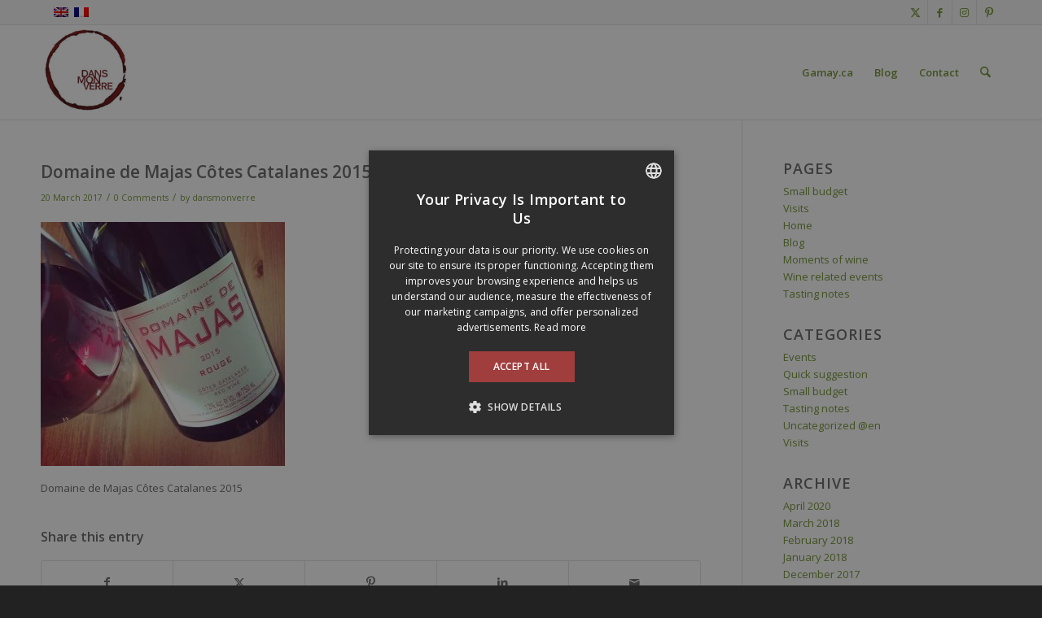

--- FILE ---
content_type: text/html; charset=UTF-8
request_url: https://dansmonverre.ca/domaine-de-majas-cotes-catalanes-2015/domaine-de-majas-cotes-catalanes-2015_2/
body_size: 18667
content:
<!DOCTYPE html><html lang="fr-FR" class="html_stretched responsive av-preloader-active av-preloader-enabled  html_header_top html_logo_left html_main_nav_header html_menu_right html_large html_header_sticky html_header_shrinking html_header_topbar_active html_mobile_menu_phone html_header_searchicon html_content_align_center html_header_unstick_top_disabled html_header_stretch_disabled html_av-submenu-hidden html_av-submenu-display-click html_av-overlay-side html_av-overlay-side-classic html_av-submenu-noclone html_entry_id_4580 av-cookies-no-cookie-consent av-no-preview av-default-lightbox html_text_menu_active av-mobile-menu-switch-default"><head><script data-no-optimize="1">var litespeed_docref=sessionStorage.getItem("litespeed_docref");litespeed_docref&&(Object.defineProperty(document,"referrer",{get:function(){return litespeed_docref}}),sessionStorage.removeItem("litespeed_docref"));</script> <meta charset="UTF-8" /><meta name="viewport" content="width=device-width, initial-scale=1"><meta name='robots' content='index, follow, max-image-preview:large, max-snippet:-1, max-video-preview:-1' /><link rel="alternate" hreflang="en-us" href="https://dansmonverre.ca/en/domaine-de-majas-cotes-catalanes-2015/domaine-de-majas-cotes-catalanes-2015_2-2/" /><link rel="alternate" hreflang="fr-fr" href="https://dansmonverre.ca/domaine-de-majas-cotes-catalanes-2015/domaine-de-majas-cotes-catalanes-2015_2/" /><link rel="alternate" hreflang="x-default" href="https://dansmonverre.ca/domaine-de-majas-cotes-catalanes-2015/domaine-de-majas-cotes-catalanes-2015_2/" /><title>Domaine de Majas Côtes Catalanes 2015_2 - Dans mon verre</title><link rel="canonical" href="https://dansmonverre.ca/domaine-de-majas-cotes-catalanes-2015/domaine-de-majas-cotes-catalanes-2015_2/" /><meta property="og:locale" content="fr_FR" /><meta property="og:type" content="article" /><meta property="og:title" content="Domaine de Majas Côtes Catalanes 2015_2 - Dans mon verre" /><meta property="og:description" content="Domaine de Majas Côtes Catalanes 2015" /><meta property="og:url" content="https://dansmonverre.ca/domaine-de-majas-cotes-catalanes-2015/domaine-de-majas-cotes-catalanes-2015_2/" /><meta property="og:site_name" content="Dans mon verre" /><meta property="article:publisher" content="http://www.facebook.com/dansmonverre" /><meta property="article:modified_time" content="2017-04-02T13:15:03+00:00" /><meta property="og:image" content="https://dansmonverre.ca/domaine-de-majas-cotes-catalanes-2015/domaine-de-majas-cotes-catalanes-2015_2" /><meta property="og:image:width" content="500" /><meta property="og:image:height" content="500" /><meta property="og:image:type" content="image/jpeg" /> <script type="application/ld+json" class="yoast-schema-graph">{"@context":"https://schema.org","@graph":[{"@type":"WebPage","@id":"https://dansmonverre.ca/domaine-de-majas-cotes-catalanes-2015/domaine-de-majas-cotes-catalanes-2015_2/","url":"https://dansmonverre.ca/domaine-de-majas-cotes-catalanes-2015/domaine-de-majas-cotes-catalanes-2015_2/","name":"Domaine de Majas Côtes Catalanes 2015_2 - Dans mon verre","isPartOf":{"@id":"https://dansmonverre.ca/#website"},"primaryImageOfPage":{"@id":"https://dansmonverre.ca/domaine-de-majas-cotes-catalanes-2015/domaine-de-majas-cotes-catalanes-2015_2/#primaryimage"},"image":{"@id":"https://dansmonverre.ca/domaine-de-majas-cotes-catalanes-2015/domaine-de-majas-cotes-catalanes-2015_2/#primaryimage"},"thumbnailUrl":"https://dansmonverre.ca/wp-content/uploads/2017/03/Domaine-de-Majas-Côtes-Catalanes-2015_2.jpg","datePublished":"2017-03-20T12:07:16+00:00","dateModified":"2017-04-02T13:15:03+00:00","breadcrumb":{"@id":"https://dansmonverre.ca/domaine-de-majas-cotes-catalanes-2015/domaine-de-majas-cotes-catalanes-2015_2/#breadcrumb"},"inLanguage":"fr-FR","potentialAction":[{"@type":"ReadAction","target":["https://dansmonverre.ca/domaine-de-majas-cotes-catalanes-2015/domaine-de-majas-cotes-catalanes-2015_2/"]}]},{"@type":"ImageObject","inLanguage":"fr-FR","@id":"https://dansmonverre.ca/domaine-de-majas-cotes-catalanes-2015/domaine-de-majas-cotes-catalanes-2015_2/#primaryimage","url":"https://dansmonverre.ca/wp-content/uploads/2017/03/Domaine-de-Majas-Côtes-Catalanes-2015_2.jpg","contentUrl":"https://dansmonverre.ca/wp-content/uploads/2017/03/Domaine-de-Majas-Côtes-Catalanes-2015_2.jpg","width":500,"height":500,"caption":"Domaine de Majas Côtes Catalanes 2015"},{"@type":"BreadcrumbList","@id":"https://dansmonverre.ca/domaine-de-majas-cotes-catalanes-2015/domaine-de-majas-cotes-catalanes-2015_2/#breadcrumb","itemListElement":[{"@type":"ListItem","position":1,"name":"Accueil","item":"https://dansmonverre.ca/accueil/"},{"@type":"ListItem","position":2,"name":"Domaine de Majas Côtes Catalanes 2015","item":"https://dansmonverre.ca/domaine-de-majas-cotes-catalanes-2015/"},{"@type":"ListItem","position":3,"name":"Domaine de Majas Côtes Catalanes 2015_2"}]},{"@type":"WebSite","@id":"https://dansmonverre.ca/#website","url":"https://dansmonverre.ca/","name":"Dans mon verre","description":"Description de vins que j&#039;ai eu dans mon verre","potentialAction":[{"@type":"SearchAction","target":{"@type":"EntryPoint","urlTemplate":"https://dansmonverre.ca/?s={search_term_string}"},"query-input":{"@type":"PropertyValueSpecification","valueRequired":true,"valueName":"search_term_string"}}],"inLanguage":"fr-FR"}]}</script> <link rel="alternate" type="application/rss+xml" title="Dans mon verre &raquo; Flux" href="https://dansmonverre.ca/feed/" /><link rel="alternate" type="application/rss+xml" title="Dans mon verre &raquo; Flux des commentaires" href="https://dansmonverre.ca/comments/feed/" /><link rel="alternate" type="application/rss+xml" title="Dans mon verre &raquo; Domaine de Majas Côtes Catalanes 2015_2 Flux des commentaires" href="https://dansmonverre.ca/domaine-de-majas-cotes-catalanes-2015/domaine-de-majas-cotes-catalanes-2015_2/feed/" /><link rel="alternate" title="oEmbed (JSON)" type="application/json+oembed" href="https://dansmonverre.ca/wp-json/oembed/1.0/embed?url=https%3A%2F%2Fdansmonverre.ca%2Fdomaine-de-majas-cotes-catalanes-2015%2Fdomaine-de-majas-cotes-catalanes-2015_2%2F" /><link rel="alternate" title="oEmbed (XML)" type="text/xml+oembed" href="https://dansmonverre.ca/wp-json/oembed/1.0/embed?url=https%3A%2F%2Fdansmonverre.ca%2Fdomaine-de-majas-cotes-catalanes-2015%2Fdomaine-de-majas-cotes-catalanes-2015_2%2F&#038;format=xml" /> <script type='text/javascript' src="[data-uri]" defer></script> <style id='wp-img-auto-sizes-contain-inline-css' type='text/css'>img:is([sizes=auto i],[sizes^="auto," i]){contain-intrinsic-size:3000px 1500px}
/*# sourceURL=wp-img-auto-sizes-contain-inline-css */</style><link data-optimized="1" rel='stylesheet' id='avia-grid-css' href='https://dansmonverre.ca/wp-content/litespeed/css/0867f4e2367e13fd295d7977fa3ccd59.css?ver=ccd59' type='text/css' media='all' /><link data-optimized="1" rel='stylesheet' id='avia-base-css' href='https://dansmonverre.ca/wp-content/litespeed/css/3089712030ef12c107344c45e5d37ad2.css?ver=37ad2' type='text/css' media='all' /><link data-optimized="1" rel='stylesheet' id='avia-layout-css' href='https://dansmonverre.ca/wp-content/litespeed/css/2529b209fa92e1134f219cdffc66814d.css?ver=6814d' type='text/css' media='all' /><link data-optimized="1" rel='stylesheet' id='avia-module-audioplayer-css' href='https://dansmonverre.ca/wp-content/litespeed/css/20232e849db9c7194a70cef92df3d23a.css?ver=3d23a' type='text/css' media='all' /><link data-optimized="1" rel='stylesheet' id='avia-module-blog-css' href='https://dansmonverre.ca/wp-content/litespeed/css/7cd770e90053fd7ec879af1839202722.css?ver=02722' type='text/css' media='all' /><link data-optimized="1" rel='stylesheet' id='avia-module-postslider-css' href='https://dansmonverre.ca/wp-content/litespeed/css/86873520ce46128ef92bad9e399b2e09.css?ver=b2e09' type='text/css' media='all' /><link data-optimized="1" rel='stylesheet' id='avia-module-button-css' href='https://dansmonverre.ca/wp-content/litespeed/css/27f94b4223ad695010c0601dc56830ee.css?ver=830ee' type='text/css' media='all' /><link data-optimized="1" rel='stylesheet' id='avia-module-buttonrow-css' href='https://dansmonverre.ca/wp-content/litespeed/css/f393183183757cef0215c1311a88bd8f.css?ver=8bd8f' type='text/css' media='all' /><link data-optimized="1" rel='stylesheet' id='avia-module-button-fullwidth-css' href='https://dansmonverre.ca/wp-content/litespeed/css/639ea5b057251d17e3c7eaf92db6faaa.css?ver=6faaa' type='text/css' media='all' /><link data-optimized="1" rel='stylesheet' id='avia-module-catalogue-css' href='https://dansmonverre.ca/wp-content/litespeed/css/c8582f7fcabe82ddee6ac6a3ca9b83d0.css?ver=b83d0' type='text/css' media='all' /><link data-optimized="1" rel='stylesheet' id='avia-module-comments-css' href='https://dansmonverre.ca/wp-content/litespeed/css/0391c560c2c3fa594833ddbce79f785f.css?ver=f785f' type='text/css' media='all' /><link data-optimized="1" rel='stylesheet' id='avia-module-contact-css' href='https://dansmonverre.ca/wp-content/litespeed/css/3c55665597e26cee87d42eb6995d2139.css?ver=d2139' type='text/css' media='all' /><link data-optimized="1" rel='stylesheet' id='avia-module-slideshow-css' href='https://dansmonverre.ca/wp-content/litespeed/css/8d19e30f8d2ea9c779a2f1c0b780a50d.css?ver=0a50d' type='text/css' media='all' /><link data-optimized="1" rel='stylesheet' id='avia-module-slideshow-contentpartner-css' href='https://dansmonverre.ca/wp-content/litespeed/css/c09c414a4dcedee657de1bc24b84c944.css?ver=4c944' type='text/css' media='all' /><link data-optimized="1" rel='stylesheet' id='avia-module-countdown-css' href='https://dansmonverre.ca/wp-content/litespeed/css/f8e944f5377da5f1138d472401cfa8df.css?ver=fa8df' type='text/css' media='all' /><link data-optimized="1" rel='stylesheet' id='avia-module-dynamic-field-css' href='https://dansmonverre.ca/wp-content/litespeed/css/cb89622773aa1ceb2643d491f6e96375.css?ver=96375' type='text/css' media='all' /><link data-optimized="1" rel='stylesheet' id='avia-module-gallery-css' href='https://dansmonverre.ca/wp-content/litespeed/css/f0b73d6f76c5d687e988a2a2c82def82.css?ver=def82' type='text/css' media='all' /><link data-optimized="1" rel='stylesheet' id='avia-module-gallery-hor-css' href='https://dansmonverre.ca/wp-content/litespeed/css/d879f7448c05fdffad0ab3638d8e00fa.css?ver=e00fa' type='text/css' media='all' /><link data-optimized="1" rel='stylesheet' id='avia-module-maps-css' href='https://dansmonverre.ca/wp-content/litespeed/css/4552e8fa4086dc180a2de18304635ff2.css?ver=35ff2' type='text/css' media='all' /><link data-optimized="1" rel='stylesheet' id='avia-module-gridrow-css' href='https://dansmonverre.ca/wp-content/litespeed/css/9956b9bfcb03c9f32aea81915e6091bb.css?ver=091bb' type='text/css' media='all' /><link data-optimized="1" rel='stylesheet' id='avia-module-heading-css' href='https://dansmonverre.ca/wp-content/litespeed/css/7da22f6472a854390fab94674bc9152a.css?ver=9152a' type='text/css' media='all' /><link data-optimized="1" rel='stylesheet' id='avia-module-rotator-css' href='https://dansmonverre.ca/wp-content/litespeed/css/6543342faa60f6efd824023eb423196e.css?ver=3196e' type='text/css' media='all' /><link data-optimized="1" rel='stylesheet' id='avia-module-hr-css' href='https://dansmonverre.ca/wp-content/litespeed/css/ff60feecffe47b28e367b3668a45e332.css?ver=5e332' type='text/css' media='all' /><link data-optimized="1" rel='stylesheet' id='avia-module-icon-css' href='https://dansmonverre.ca/wp-content/litespeed/css/cf9b190fb4de4f4e77fd883d83e32c7e.css?ver=32c7e' type='text/css' media='all' /><link data-optimized="1" rel='stylesheet' id='avia-module-icon-circles-css' href='https://dansmonverre.ca/wp-content/litespeed/css/8994e8df8e50c0d8c8d45994addf2ec3.css?ver=f2ec3' type='text/css' media='all' /><link data-optimized="1" rel='stylesheet' id='avia-module-iconbox-css' href='https://dansmonverre.ca/wp-content/litespeed/css/ada6647737a80efb8b520f87ff732c3a.css?ver=32c3a' type='text/css' media='all' /><link data-optimized="1" rel='stylesheet' id='avia-module-icongrid-css' href='https://dansmonverre.ca/wp-content/litespeed/css/41da3d7cfe21e316629a99eca79bcbd5.css?ver=bcbd5' type='text/css' media='all' /><link data-optimized="1" rel='stylesheet' id='avia-module-iconlist-css' href='https://dansmonverre.ca/wp-content/litespeed/css/221c5b0b70e226e5393da01409833721.css?ver=33721' type='text/css' media='all' /><link data-optimized="1" rel='stylesheet' id='avia-module-image-css' href='https://dansmonverre.ca/wp-content/litespeed/css/61b57eb4695fd4f6c484118404ce83e3.css?ver=e83e3' type='text/css' media='all' /><link data-optimized="1" rel='stylesheet' id='avia-module-image-diff-css' href='https://dansmonverre.ca/wp-content/litespeed/css/07e2013ae14b9e81e2030ac0f86fc6e8.css?ver=fc6e8' type='text/css' media='all' /><link data-optimized="1" rel='stylesheet' id='avia-module-hotspot-css' href='https://dansmonverre.ca/wp-content/litespeed/css/58548ef2a7e3bc9067524d8493de3a7a.css?ver=e3a7a' type='text/css' media='all' /><link data-optimized="1" rel='stylesheet' id='avia-module-sc-lottie-animation-css' href='https://dansmonverre.ca/wp-content/litespeed/css/a05aa12eea6b0ca1ecdcbbaf02ac700f.css?ver=c700f' type='text/css' media='all' /><link data-optimized="1" rel='stylesheet' id='avia-module-magazine-css' href='https://dansmonverre.ca/wp-content/litespeed/css/b19a227bb7bb8c8b2c7809701e764089.css?ver=64089' type='text/css' media='all' /><link data-optimized="1" rel='stylesheet' id='avia-module-masonry-css' href='https://dansmonverre.ca/wp-content/litespeed/css/1f8c8f70f0431b61a812ed4221b6d387.css?ver=6d387' type='text/css' media='all' /><link data-optimized="1" rel='stylesheet' id='avia-siteloader-css' href='https://dansmonverre.ca/wp-content/litespeed/css/410a693f74e24d60c523741e6de2ed27.css?ver=2ed27' type='text/css' media='all' /><link data-optimized="1" rel='stylesheet' id='avia-module-menu-css' href='https://dansmonverre.ca/wp-content/litespeed/css/396e34fde795f5e3deac2473d79a69ec.css?ver=a69ec' type='text/css' media='all' /><link data-optimized="1" rel='stylesheet' id='avia-module-notification-css' href='https://dansmonverre.ca/wp-content/litespeed/css/3ba5db839fcc071fd80fc49c7384c501.css?ver=4c501' type='text/css' media='all' /><link data-optimized="1" rel='stylesheet' id='avia-module-numbers-css' href='https://dansmonverre.ca/wp-content/litespeed/css/011e9029d9ac76e6cb650da0bf7ba84f.css?ver=ba84f' type='text/css' media='all' /><link data-optimized="1" rel='stylesheet' id='avia-module-portfolio-css' href='https://dansmonverre.ca/wp-content/litespeed/css/0ea406f299b1863ad97a39a2bfbb2b9b.css?ver=b2b9b' type='text/css' media='all' /><link data-optimized="1" rel='stylesheet' id='avia-module-post-metadata-css' href='https://dansmonverre.ca/wp-content/litespeed/css/a3abe1531c34cbc68ffbdca1b756aeae.css?ver=6aeae' type='text/css' media='all' /><link data-optimized="1" rel='stylesheet' id='avia-module-progress-bar-css' href='https://dansmonverre.ca/wp-content/litespeed/css/6b2039f56e78450c862dcc274e2e510f.css?ver=e510f' type='text/css' media='all' /><link data-optimized="1" rel='stylesheet' id='avia-module-promobox-css' href='https://dansmonverre.ca/wp-content/litespeed/css/7aa63ea04833a96ab1244033f2ff2237.css?ver=f2237' type='text/css' media='all' /><link data-optimized="1" rel='stylesheet' id='avia-sc-search-css' href='https://dansmonverre.ca/wp-content/litespeed/css/26d614261857f5f443a0e2604991ccfc.css?ver=1ccfc' type='text/css' media='all' /><link data-optimized="1" rel='stylesheet' id='avia-module-slideshow-accordion-css' href='https://dansmonverre.ca/wp-content/litespeed/css/d953ebe091f4f2c38f2d31e3c7020334.css?ver=20334' type='text/css' media='all' /><link data-optimized="1" rel='stylesheet' id='avia-module-slideshow-feature-image-css' href='https://dansmonverre.ca/wp-content/litespeed/css/1bd2db87568864f6c925b227cbefdaed.css?ver=fdaed' type='text/css' media='all' /><link data-optimized="1" rel='stylesheet' id='avia-module-slideshow-fullsize-css' href='https://dansmonverre.ca/wp-content/litespeed/css/de62eedd1fd620b8bff0147245df0897.css?ver=f0897' type='text/css' media='all' /><link data-optimized="1" rel='stylesheet' id='avia-module-slideshow-fullscreen-css' href='https://dansmonverre.ca/wp-content/litespeed/css/0a950bd04dd6100b66e9f477fe447ca7.css?ver=47ca7' type='text/css' media='all' /><link data-optimized="1" rel='stylesheet' id='avia-module-slideshow-ls-css' href='https://dansmonverre.ca/wp-content/litespeed/css/2349c9ca040a2c3b5c12455864311213.css?ver=11213' type='text/css' media='all' /><link data-optimized="1" rel='stylesheet' id='avia-module-social-css' href='https://dansmonverre.ca/wp-content/litespeed/css/2892ace7a896b4df1c379e923fa19ea7.css?ver=19ea7' type='text/css' media='all' /><link data-optimized="1" rel='stylesheet' id='avia-module-tabsection-css' href='https://dansmonverre.ca/wp-content/litespeed/css/6ca144a06447a79a8f9dd31567cd15d9.css?ver=d15d9' type='text/css' media='all' /><link data-optimized="1" rel='stylesheet' id='avia-module-table-css' href='https://dansmonverre.ca/wp-content/litespeed/css/b0b03e8e46f576a4b469dd1384c1355d.css?ver=1355d' type='text/css' media='all' /><link data-optimized="1" rel='stylesheet' id='avia-module-tabs-css' href='https://dansmonverre.ca/wp-content/litespeed/css/5dcb162d04b7ae01b4969219949e6c5b.css?ver=e6c5b' type='text/css' media='all' /><link data-optimized="1" rel='stylesheet' id='avia-module-team-css' href='https://dansmonverre.ca/wp-content/litespeed/css/b2eec25e7ec250b1c6ed86d91cede2dc.css?ver=de2dc' type='text/css' media='all' /><link data-optimized="1" rel='stylesheet' id='avia-module-testimonials-css' href='https://dansmonverre.ca/wp-content/litespeed/css/c0888b8cec2d29633a45bc230c3dc430.css?ver=dc430' type='text/css' media='all' /><link data-optimized="1" rel='stylesheet' id='avia-module-timeline-css' href='https://dansmonverre.ca/wp-content/litespeed/css/d368289cd231403f0ac8ad2256646219.css?ver=46219' type='text/css' media='all' /><link data-optimized="1" rel='stylesheet' id='avia-module-toggles-css' href='https://dansmonverre.ca/wp-content/litespeed/css/cc256a1da3d2d430ce2e323d3322fc16.css?ver=2fc16' type='text/css' media='all' /><link data-optimized="1" rel='stylesheet' id='avia-module-video-css' href='https://dansmonverre.ca/wp-content/litespeed/css/bde7cf33a4ed00420d6c35b37a7c5530.css?ver=c5530' type='text/css' media='all' /><link data-optimized="1" rel='stylesheet' id='sbi_styles-css' href='https://dansmonverre.ca/wp-content/litespeed/css/ef3c6bc9a8f88fe02c9f357b43c39f62.css?ver=39f62' type='text/css' media='all' /><link data-optimized="1" rel='stylesheet' id='wp-block-library-css' href='https://dansmonverre.ca/wp-content/litespeed/css/889822e5340ccf673c0624f53b2a7fa9.css?ver=a7fa9' type='text/css' media='all' /><style id='global-styles-inline-css' type='text/css'>:root{--wp--preset--aspect-ratio--square: 1;--wp--preset--aspect-ratio--4-3: 4/3;--wp--preset--aspect-ratio--3-4: 3/4;--wp--preset--aspect-ratio--3-2: 3/2;--wp--preset--aspect-ratio--2-3: 2/3;--wp--preset--aspect-ratio--16-9: 16/9;--wp--preset--aspect-ratio--9-16: 9/16;--wp--preset--color--black: #000000;--wp--preset--color--cyan-bluish-gray: #abb8c3;--wp--preset--color--white: #ffffff;--wp--preset--color--pale-pink: #f78da7;--wp--preset--color--vivid-red: #cf2e2e;--wp--preset--color--luminous-vivid-orange: #ff6900;--wp--preset--color--luminous-vivid-amber: #fcb900;--wp--preset--color--light-green-cyan: #7bdcb5;--wp--preset--color--vivid-green-cyan: #00d084;--wp--preset--color--pale-cyan-blue: #8ed1fc;--wp--preset--color--vivid-cyan-blue: #0693e3;--wp--preset--color--vivid-purple: #9b51e0;--wp--preset--color--metallic-red: #b02b2c;--wp--preset--color--maximum-yellow-red: #edae44;--wp--preset--color--yellow-sun: #eeee22;--wp--preset--color--palm-leaf: #83a846;--wp--preset--color--aero: #7bb0e7;--wp--preset--color--old-lavender: #745f7e;--wp--preset--color--steel-teal: #5f8789;--wp--preset--color--raspberry-pink: #d65799;--wp--preset--color--medium-turquoise: #4ecac2;--wp--preset--gradient--vivid-cyan-blue-to-vivid-purple: linear-gradient(135deg,rgb(6,147,227) 0%,rgb(155,81,224) 100%);--wp--preset--gradient--light-green-cyan-to-vivid-green-cyan: linear-gradient(135deg,rgb(122,220,180) 0%,rgb(0,208,130) 100%);--wp--preset--gradient--luminous-vivid-amber-to-luminous-vivid-orange: linear-gradient(135deg,rgb(252,185,0) 0%,rgb(255,105,0) 100%);--wp--preset--gradient--luminous-vivid-orange-to-vivid-red: linear-gradient(135deg,rgb(255,105,0) 0%,rgb(207,46,46) 100%);--wp--preset--gradient--very-light-gray-to-cyan-bluish-gray: linear-gradient(135deg,rgb(238,238,238) 0%,rgb(169,184,195) 100%);--wp--preset--gradient--cool-to-warm-spectrum: linear-gradient(135deg,rgb(74,234,220) 0%,rgb(151,120,209) 20%,rgb(207,42,186) 40%,rgb(238,44,130) 60%,rgb(251,105,98) 80%,rgb(254,248,76) 100%);--wp--preset--gradient--blush-light-purple: linear-gradient(135deg,rgb(255,206,236) 0%,rgb(152,150,240) 100%);--wp--preset--gradient--blush-bordeaux: linear-gradient(135deg,rgb(254,205,165) 0%,rgb(254,45,45) 50%,rgb(107,0,62) 100%);--wp--preset--gradient--luminous-dusk: linear-gradient(135deg,rgb(255,203,112) 0%,rgb(199,81,192) 50%,rgb(65,88,208) 100%);--wp--preset--gradient--pale-ocean: linear-gradient(135deg,rgb(255,245,203) 0%,rgb(182,227,212) 50%,rgb(51,167,181) 100%);--wp--preset--gradient--electric-grass: linear-gradient(135deg,rgb(202,248,128) 0%,rgb(113,206,126) 100%);--wp--preset--gradient--midnight: linear-gradient(135deg,rgb(2,3,129) 0%,rgb(40,116,252) 100%);--wp--preset--font-size--small: 1rem;--wp--preset--font-size--medium: 1.125rem;--wp--preset--font-size--large: 1.75rem;--wp--preset--font-size--x-large: clamp(1.75rem, 3vw, 2.25rem);--wp--preset--spacing--20: 0.44rem;--wp--preset--spacing--30: 0.67rem;--wp--preset--spacing--40: 1rem;--wp--preset--spacing--50: 1.5rem;--wp--preset--spacing--60: 2.25rem;--wp--preset--spacing--70: 3.38rem;--wp--preset--spacing--80: 5.06rem;--wp--preset--shadow--natural: 6px 6px 9px rgba(0, 0, 0, 0.2);--wp--preset--shadow--deep: 12px 12px 50px rgba(0, 0, 0, 0.4);--wp--preset--shadow--sharp: 6px 6px 0px rgba(0, 0, 0, 0.2);--wp--preset--shadow--outlined: 6px 6px 0px -3px rgb(255, 255, 255), 6px 6px rgb(0, 0, 0);--wp--preset--shadow--crisp: 6px 6px 0px rgb(0, 0, 0);}:root { --wp--style--global--content-size: 800px;--wp--style--global--wide-size: 1130px; }:where(body) { margin: 0; }.wp-site-blocks > .alignleft { float: left; margin-right: 2em; }.wp-site-blocks > .alignright { float: right; margin-left: 2em; }.wp-site-blocks > .aligncenter { justify-content: center; margin-left: auto; margin-right: auto; }:where(.is-layout-flex){gap: 0.5em;}:where(.is-layout-grid){gap: 0.5em;}.is-layout-flow > .alignleft{float: left;margin-inline-start: 0;margin-inline-end: 2em;}.is-layout-flow > .alignright{float: right;margin-inline-start: 2em;margin-inline-end: 0;}.is-layout-flow > .aligncenter{margin-left: auto !important;margin-right: auto !important;}.is-layout-constrained > .alignleft{float: left;margin-inline-start: 0;margin-inline-end: 2em;}.is-layout-constrained > .alignright{float: right;margin-inline-start: 2em;margin-inline-end: 0;}.is-layout-constrained > .aligncenter{margin-left: auto !important;margin-right: auto !important;}.is-layout-constrained > :where(:not(.alignleft):not(.alignright):not(.alignfull)){max-width: var(--wp--style--global--content-size);margin-left: auto !important;margin-right: auto !important;}.is-layout-constrained > .alignwide{max-width: var(--wp--style--global--wide-size);}body .is-layout-flex{display: flex;}.is-layout-flex{flex-wrap: wrap;align-items: center;}.is-layout-flex > :is(*, div){margin: 0;}body .is-layout-grid{display: grid;}.is-layout-grid > :is(*, div){margin: 0;}body{padding-top: 0px;padding-right: 0px;padding-bottom: 0px;padding-left: 0px;}a:where(:not(.wp-element-button)){text-decoration: underline;}:root :where(.wp-element-button, .wp-block-button__link){background-color: #32373c;border-width: 0;color: #fff;font-family: inherit;font-size: inherit;font-style: inherit;font-weight: inherit;letter-spacing: inherit;line-height: inherit;padding-top: calc(0.667em + 2px);padding-right: calc(1.333em + 2px);padding-bottom: calc(0.667em + 2px);padding-left: calc(1.333em + 2px);text-decoration: none;text-transform: inherit;}.has-black-color{color: var(--wp--preset--color--black) !important;}.has-cyan-bluish-gray-color{color: var(--wp--preset--color--cyan-bluish-gray) !important;}.has-white-color{color: var(--wp--preset--color--white) !important;}.has-pale-pink-color{color: var(--wp--preset--color--pale-pink) !important;}.has-vivid-red-color{color: var(--wp--preset--color--vivid-red) !important;}.has-luminous-vivid-orange-color{color: var(--wp--preset--color--luminous-vivid-orange) !important;}.has-luminous-vivid-amber-color{color: var(--wp--preset--color--luminous-vivid-amber) !important;}.has-light-green-cyan-color{color: var(--wp--preset--color--light-green-cyan) !important;}.has-vivid-green-cyan-color{color: var(--wp--preset--color--vivid-green-cyan) !important;}.has-pale-cyan-blue-color{color: var(--wp--preset--color--pale-cyan-blue) !important;}.has-vivid-cyan-blue-color{color: var(--wp--preset--color--vivid-cyan-blue) !important;}.has-vivid-purple-color{color: var(--wp--preset--color--vivid-purple) !important;}.has-metallic-red-color{color: var(--wp--preset--color--metallic-red) !important;}.has-maximum-yellow-red-color{color: var(--wp--preset--color--maximum-yellow-red) !important;}.has-yellow-sun-color{color: var(--wp--preset--color--yellow-sun) !important;}.has-palm-leaf-color{color: var(--wp--preset--color--palm-leaf) !important;}.has-aero-color{color: var(--wp--preset--color--aero) !important;}.has-old-lavender-color{color: var(--wp--preset--color--old-lavender) !important;}.has-steel-teal-color{color: var(--wp--preset--color--steel-teal) !important;}.has-raspberry-pink-color{color: var(--wp--preset--color--raspberry-pink) !important;}.has-medium-turquoise-color{color: var(--wp--preset--color--medium-turquoise) !important;}.has-black-background-color{background-color: var(--wp--preset--color--black) !important;}.has-cyan-bluish-gray-background-color{background-color: var(--wp--preset--color--cyan-bluish-gray) !important;}.has-white-background-color{background-color: var(--wp--preset--color--white) !important;}.has-pale-pink-background-color{background-color: var(--wp--preset--color--pale-pink) !important;}.has-vivid-red-background-color{background-color: var(--wp--preset--color--vivid-red) !important;}.has-luminous-vivid-orange-background-color{background-color: var(--wp--preset--color--luminous-vivid-orange) !important;}.has-luminous-vivid-amber-background-color{background-color: var(--wp--preset--color--luminous-vivid-amber) !important;}.has-light-green-cyan-background-color{background-color: var(--wp--preset--color--light-green-cyan) !important;}.has-vivid-green-cyan-background-color{background-color: var(--wp--preset--color--vivid-green-cyan) !important;}.has-pale-cyan-blue-background-color{background-color: var(--wp--preset--color--pale-cyan-blue) !important;}.has-vivid-cyan-blue-background-color{background-color: var(--wp--preset--color--vivid-cyan-blue) !important;}.has-vivid-purple-background-color{background-color: var(--wp--preset--color--vivid-purple) !important;}.has-metallic-red-background-color{background-color: var(--wp--preset--color--metallic-red) !important;}.has-maximum-yellow-red-background-color{background-color: var(--wp--preset--color--maximum-yellow-red) !important;}.has-yellow-sun-background-color{background-color: var(--wp--preset--color--yellow-sun) !important;}.has-palm-leaf-background-color{background-color: var(--wp--preset--color--palm-leaf) !important;}.has-aero-background-color{background-color: var(--wp--preset--color--aero) !important;}.has-old-lavender-background-color{background-color: var(--wp--preset--color--old-lavender) !important;}.has-steel-teal-background-color{background-color: var(--wp--preset--color--steel-teal) !important;}.has-raspberry-pink-background-color{background-color: var(--wp--preset--color--raspberry-pink) !important;}.has-medium-turquoise-background-color{background-color: var(--wp--preset--color--medium-turquoise) !important;}.has-black-border-color{border-color: var(--wp--preset--color--black) !important;}.has-cyan-bluish-gray-border-color{border-color: var(--wp--preset--color--cyan-bluish-gray) !important;}.has-white-border-color{border-color: var(--wp--preset--color--white) !important;}.has-pale-pink-border-color{border-color: var(--wp--preset--color--pale-pink) !important;}.has-vivid-red-border-color{border-color: var(--wp--preset--color--vivid-red) !important;}.has-luminous-vivid-orange-border-color{border-color: var(--wp--preset--color--luminous-vivid-orange) !important;}.has-luminous-vivid-amber-border-color{border-color: var(--wp--preset--color--luminous-vivid-amber) !important;}.has-light-green-cyan-border-color{border-color: var(--wp--preset--color--light-green-cyan) !important;}.has-vivid-green-cyan-border-color{border-color: var(--wp--preset--color--vivid-green-cyan) !important;}.has-pale-cyan-blue-border-color{border-color: var(--wp--preset--color--pale-cyan-blue) !important;}.has-vivid-cyan-blue-border-color{border-color: var(--wp--preset--color--vivid-cyan-blue) !important;}.has-vivid-purple-border-color{border-color: var(--wp--preset--color--vivid-purple) !important;}.has-metallic-red-border-color{border-color: var(--wp--preset--color--metallic-red) !important;}.has-maximum-yellow-red-border-color{border-color: var(--wp--preset--color--maximum-yellow-red) !important;}.has-yellow-sun-border-color{border-color: var(--wp--preset--color--yellow-sun) !important;}.has-palm-leaf-border-color{border-color: var(--wp--preset--color--palm-leaf) !important;}.has-aero-border-color{border-color: var(--wp--preset--color--aero) !important;}.has-old-lavender-border-color{border-color: var(--wp--preset--color--old-lavender) !important;}.has-steel-teal-border-color{border-color: var(--wp--preset--color--steel-teal) !important;}.has-raspberry-pink-border-color{border-color: var(--wp--preset--color--raspberry-pink) !important;}.has-medium-turquoise-border-color{border-color: var(--wp--preset--color--medium-turquoise) !important;}.has-vivid-cyan-blue-to-vivid-purple-gradient-background{background: var(--wp--preset--gradient--vivid-cyan-blue-to-vivid-purple) !important;}.has-light-green-cyan-to-vivid-green-cyan-gradient-background{background: var(--wp--preset--gradient--light-green-cyan-to-vivid-green-cyan) !important;}.has-luminous-vivid-amber-to-luminous-vivid-orange-gradient-background{background: var(--wp--preset--gradient--luminous-vivid-amber-to-luminous-vivid-orange) !important;}.has-luminous-vivid-orange-to-vivid-red-gradient-background{background: var(--wp--preset--gradient--luminous-vivid-orange-to-vivid-red) !important;}.has-very-light-gray-to-cyan-bluish-gray-gradient-background{background: var(--wp--preset--gradient--very-light-gray-to-cyan-bluish-gray) !important;}.has-cool-to-warm-spectrum-gradient-background{background: var(--wp--preset--gradient--cool-to-warm-spectrum) !important;}.has-blush-light-purple-gradient-background{background: var(--wp--preset--gradient--blush-light-purple) !important;}.has-blush-bordeaux-gradient-background{background: var(--wp--preset--gradient--blush-bordeaux) !important;}.has-luminous-dusk-gradient-background{background: var(--wp--preset--gradient--luminous-dusk) !important;}.has-pale-ocean-gradient-background{background: var(--wp--preset--gradient--pale-ocean) !important;}.has-electric-grass-gradient-background{background: var(--wp--preset--gradient--electric-grass) !important;}.has-midnight-gradient-background{background: var(--wp--preset--gradient--midnight) !important;}.has-small-font-size{font-size: var(--wp--preset--font-size--small) !important;}.has-medium-font-size{font-size: var(--wp--preset--font-size--medium) !important;}.has-large-font-size{font-size: var(--wp--preset--font-size--large) !important;}.has-x-large-font-size{font-size: var(--wp--preset--font-size--x-large) !important;}
/*# sourceURL=global-styles-inline-css */</style><link data-optimized="1" rel='stylesheet' id='avia-bbpress-css' href='https://dansmonverre.ca/wp-content/litespeed/css/b92a47d0b1431183372656bc832c5707.css?ver=c5707' type='text/css' media='all' /><link data-optimized="1" rel='stylesheet' id='wpml-legacy-dropdown-click-0-css' href='https://dansmonverre.ca/wp-content/litespeed/css/f98d89e7a998275d4403b4bce34c6672.css?ver=c6672' type='text/css' media='all' /><style id='wpml-legacy-dropdown-click-0-inline-css' type='text/css'>.wpml-ls-statics-shortcode_actions, .wpml-ls-statics-shortcode_actions .wpml-ls-sub-menu, .wpml-ls-statics-shortcode_actions a {border-color:#cdcdcd;}.wpml-ls-statics-shortcode_actions a, .wpml-ls-statics-shortcode_actions .wpml-ls-sub-menu a, .wpml-ls-statics-shortcode_actions .wpml-ls-sub-menu a:link, .wpml-ls-statics-shortcode_actions li:not(.wpml-ls-current-language) .wpml-ls-link, .wpml-ls-statics-shortcode_actions li:not(.wpml-ls-current-language) .wpml-ls-link:link {color:#444444;background-color:#ffffff;}.wpml-ls-statics-shortcode_actions .wpml-ls-sub-menu a:hover,.wpml-ls-statics-shortcode_actions .wpml-ls-sub-menu a:focus, .wpml-ls-statics-shortcode_actions .wpml-ls-sub-menu a:link:hover, .wpml-ls-statics-shortcode_actions .wpml-ls-sub-menu a:link:focus {color:#000000;background-color:#eeeeee;}.wpml-ls-statics-shortcode_actions .wpml-ls-current-language > a {color:#444444;background-color:#ffffff;}.wpml-ls-statics-shortcode_actions .wpml-ls-current-language:hover>a, .wpml-ls-statics-shortcode_actions .wpml-ls-current-language>a:focus {color:#000000;background-color:#eeeeee;}
/*# sourceURL=wpml-legacy-dropdown-click-0-inline-css */</style><link data-optimized="1" rel='stylesheet' id='avia-scs-css' href='https://dansmonverre.ca/wp-content/litespeed/css/a262e57de9c6041c297f38270ff8cce7.css?ver=8cce7' type='text/css' media='all' /><link data-optimized="1" rel='stylesheet' id='avia-fold-unfold-css' href='https://dansmonverre.ca/wp-content/litespeed/css/37559c3f46b6a092f0b71021f40c4fe8.css?ver=c4fe8' type='text/css' media='all' /><link data-optimized="1" rel='stylesheet' id='avia-popup-css-css' href='https://dansmonverre.ca/wp-content/litespeed/css/c4ecd4997d0d6427400cdaa333b5beee.css?ver=5beee' type='text/css' media='screen' /><link data-optimized="1" rel='stylesheet' id='avia-lightbox-css' href='https://dansmonverre.ca/wp-content/litespeed/css/fcdaa4a7745a8084a66b7e61e5a79292.css?ver=79292' type='text/css' media='screen' /><link data-optimized="1" rel='stylesheet' id='avia-widget-css-css' href='https://dansmonverre.ca/wp-content/litespeed/css/ddc3b95bab97fe6555a8129979a4970f.css?ver=4970f' type='text/css' media='screen' /><link data-optimized="1" rel='stylesheet' id='avia-dynamic-css' href='https://dansmonverre.ca/wp-content/litespeed/css/00b470deaf605bebc725e5aa3d36b7b1.css?ver=6b7b1' type='text/css' media='all' /><link data-optimized="1" rel='stylesheet' id='avia-custom-css' href='https://dansmonverre.ca/wp-content/litespeed/css/8f5f8467f5e45d1b94efd3d5a1ec4a4d.css?ver=c4a4d' type='text/css' media='all' /><link data-optimized="1" rel='stylesheet' id='avia-wpml-css' href='https://dansmonverre.ca/wp-content/litespeed/css/0f72963172873d6403db782d69dbd933.css?ver=bd933' type='text/css' media='all' /><link data-optimized="1" rel='stylesheet' id='avia-gravity-css' href='https://dansmonverre.ca/wp-content/litespeed/css/edfc8192b4e632f70d79676efbaf86ca.css?ver=f86ca' type='text/css' media='screen' /> <script type="text/javascript" src="https://dansmonverre.ca/wp-includes/js/jquery/jquery.min.js" id="jquery-core-js"></script> <script data-optimized="1" type="text/javascript" src="https://dansmonverre.ca/wp-content/litespeed/js/3ff2af7527f08457905bfc98baed5de1.js?ver=d5de1" id="jquery-migrate-js" defer data-deferred="1"></script> <script data-optimized="1" type="text/javascript" src="https://dansmonverre.ca/wp-content/litespeed/js/2954219adcacf2d94a076aa8e7b87533.js?ver=87533" id="html5shiv-printshiv-js" defer data-deferred="1"></script> <script data-optimized="1" type="text/javascript" src="https://dansmonverre.ca/wp-content/litespeed/js/b3a5c468e5904fa84311b3685920ed50.js?ver=0ed50" id="wpml-legacy-dropdown-click-0-js" defer data-deferred="1"></script> <script data-optimized="1" type="text/javascript" src="https://dansmonverre.ca/wp-content/litespeed/js/20aa0641683214e2252c9860d4735315.js?ver=35315" id="avia-js-js" defer data-deferred="1"></script> <script data-optimized="1" type="text/javascript" src="https://dansmonverre.ca/wp-content/litespeed/js/db67be460e6bb610c4309183b2eb6d85.js?ver=b6d85" id="avia-compat-js" defer data-deferred="1"></script> <script type="text/javascript" id="wpml-browser-redirect-js-extra" src="[data-uri]" defer></script> <script data-optimized="1" type="text/javascript" src="https://dansmonverre.ca/wp-content/litespeed/js/0cf7937359f069ff5853e34281ba7911.js?ver=a7911" id="wpml-browser-redirect-js" defer data-deferred="1"></script> <script data-optimized="1" type="text/javascript" src="https://dansmonverre.ca/wp-content/litespeed/js/5639687c782f64ee322f714f34644c17.js?ver=44c17" id="avia-wpml-script-js" defer data-deferred="1"></script> <link rel="https://api.w.org/" href="https://dansmonverre.ca/wp-json/" /><link rel="alternate" title="JSON" type="application/json" href="https://dansmonverre.ca/wp-json/wp/v2/media/4580" /><link rel="EditURI" type="application/rsd+xml" title="RSD" href="https://dansmonverre.ca/xmlrpc.php?rsd" /><meta name="generator" content="WordPress 6.9" /><link rel='shortlink' href='https://dansmonverre.ca/?p=4580' /><meta name="generator" content="WPML ver:4.8.6 stt:1,4;" />
 <script>(function(w,d,s,l,i){w[l]=w[l]||[];w[l].push({'gtm.start':
new Date().getTime(),event:'gtm.js'});var f=d.getElementsByTagName(s)[0],
j=d.createElement(s),dl=l!='dataLayer'?'&l='+l:'';j.async=true;j.src=
'https://www.googletagmanager.com/gtm.js?id='+i+dl;f.parentNode.insertBefore(j,f);
})(window,document,'script','dataLayer','GTM-WDG4HQQ3');</script> <link rel="icon" href="https://dansmonverre.ca/wp-content/uploads/2015/08/Dansmonverre_logo-300x291.png" type="image/png">
<!--[if lt IE 9]><script src="https://dansmonverre.ca/wp-content/themes/enfold/js/html5shiv.js"></script><![endif]--><link rel="profile" href="https://gmpg.org/xfn/11" /><link rel="alternate" type="application/rss+xml" title="Dans mon verre RSS2 Feed" href="https://dansmonverre.ca/feed/" /><link rel="pingback" href="https://dansmonverre.ca/xmlrpc.php" /><style type="text/css">.recentcomments a{display:inline !important;padding:0 !important;margin:0 !important;}</style><link rel="icon" href="https://dansmonverre.ca/wp-content/uploads/2015/08/Dansmonverre_logo-36x36.png" sizes="32x32" /><link rel="icon" href="https://dansmonverre.ca/wp-content/uploads/2015/08/Dansmonverre_logo.png" sizes="192x192" /><link rel="apple-touch-icon" href="https://dansmonverre.ca/wp-content/uploads/2015/08/Dansmonverre_logo-180x180.png" /><meta name="msapplication-TileImage" content="https://dansmonverre.ca/wp-content/uploads/2015/08/Dansmonverre_logo.png" /><style type="text/css">@font-face {font-family: 'entypo-fontello-enfold'; font-weight: normal; font-style: normal; font-display: auto;
		src: url('https://dansmonverre.ca/wp-content/themes/enfold/config-templatebuilder/avia-template-builder/assets/fonts/entypo-fontello-enfold/entypo-fontello-enfold.woff2') format('woff2'),
		url('https://dansmonverre.ca/wp-content/themes/enfold/config-templatebuilder/avia-template-builder/assets/fonts/entypo-fontello-enfold/entypo-fontello-enfold.woff') format('woff'),
		url('https://dansmonverre.ca/wp-content/themes/enfold/config-templatebuilder/avia-template-builder/assets/fonts/entypo-fontello-enfold/entypo-fontello-enfold.ttf') format('truetype'),
		url('https://dansmonverre.ca/wp-content/themes/enfold/config-templatebuilder/avia-template-builder/assets/fonts/entypo-fontello-enfold/entypo-fontello-enfold.svg#entypo-fontello-enfold') format('svg'),
		url('https://dansmonverre.ca/wp-content/themes/enfold/config-templatebuilder/avia-template-builder/assets/fonts/entypo-fontello-enfold/entypo-fontello-enfold.eot'),
		url('https://dansmonverre.ca/wp-content/themes/enfold/config-templatebuilder/avia-template-builder/assets/fonts/entypo-fontello-enfold/entypo-fontello-enfold.eot?#iefix') format('embedded-opentype');
		}

		#top .avia-font-entypo-fontello-enfold, body .avia-font-entypo-fontello-enfold, html body [data-av_iconfont='entypo-fontello-enfold']:before{ font-family: 'entypo-fontello-enfold'; }
		
		@font-face {font-family: 'entypo-fontello'; font-weight: normal; font-style: normal; font-display: auto;
		src: url('https://dansmonverre.ca/wp-content/themes/enfold/config-templatebuilder/avia-template-builder/assets/fonts/entypo-fontello/entypo-fontello.woff2') format('woff2'),
		url('https://dansmonverre.ca/wp-content/themes/enfold/config-templatebuilder/avia-template-builder/assets/fonts/entypo-fontello/entypo-fontello.woff') format('woff'),
		url('https://dansmonverre.ca/wp-content/themes/enfold/config-templatebuilder/avia-template-builder/assets/fonts/entypo-fontello/entypo-fontello.ttf') format('truetype'),
		url('https://dansmonverre.ca/wp-content/themes/enfold/config-templatebuilder/avia-template-builder/assets/fonts/entypo-fontello/entypo-fontello.svg#entypo-fontello') format('svg'),
		url('https://dansmonverre.ca/wp-content/themes/enfold/config-templatebuilder/avia-template-builder/assets/fonts/entypo-fontello/entypo-fontello.eot'),
		url('https://dansmonverre.ca/wp-content/themes/enfold/config-templatebuilder/avia-template-builder/assets/fonts/entypo-fontello/entypo-fontello.eot?#iefix') format('embedded-opentype');
		}

		#top .avia-font-entypo-fontello, body .avia-font-entypo-fontello, html body [data-av_iconfont='entypo-fontello']:before{ font-family: 'entypo-fontello'; }</style></head><body id="top" class="attachment wp-singular attachment-template-default single single-attachment postid-4580 attachmentid-4580 attachment-jpeg wp-theme-enfold stretched rtl_columns av-curtain-numeric open_sans  post-type-attachment avia-responsive-images-support" itemscope="itemscope" itemtype="https://schema.org/WebPage" > <script type="text/javascript" id="bbp-swap-no-js-body-class" src="[data-uri]" defer></script> <div class='av-siteloader-wrap av-transition-enabled'><div class="av-siteloader-inner"><div class="av-siteloader-cell"><div class="av-siteloader"><div class="av-siteloader-extra"></div></div></div></div></div><div id='wrap_all'><header id='header' class='all_colors header_color light_bg_color  av_header_top av_logo_left av_main_nav_header av_menu_right av_large av_header_sticky av_header_shrinking av_header_stretch_disabled av_mobile_menu_phone av_header_searchicon av_header_unstick_top_disabled av_bottom_nav_disabled  av_alternate_logo_active av_header_border_disabled' aria-label="Header" data-av_shrink_factor='50' role="banner" itemscope="itemscope" itemtype="https://schema.org/WPHeader" ><div id='header_meta' class='container_wrap container_wrap_meta  av_icon_active_right av_extra_header_active av_entry_id_4580'><div class='container'><ul class='noLightbox social_bookmarks icon_count_4'><li class='social_bookmarks_twitter av-social-link-twitter social_icon_1 avia_social_iconfont'><a  target="_blank" aria-label="Lien vers X" href='http://twitter.com/dansmonverre' data-av_icon='' data-av_iconfont='entypo-fontello' title="Lien vers X" desc="Lien vers X" title='Lien vers X'><span class='avia_hidden_link_text'>Lien vers X</span></a></li><li class='social_bookmarks_facebook av-social-link-facebook social_icon_2 avia_social_iconfont'><a  target="_blank" aria-label="Lien vers Facebook" href='http://facebook.com/dansmonverre' data-av_icon='' data-av_iconfont='entypo-fontello' title="Lien vers Facebook" desc="Lien vers Facebook" title='Lien vers Facebook'><span class='avia_hidden_link_text'>Lien vers Facebook</span></a></li><li class='social_bookmarks_instagram av-social-link-instagram social_icon_3 avia_social_iconfont'><a  target="_blank" aria-label="Lien vers Instagram" href='http://instagram.com/dansmonverre' data-av_icon='' data-av_iconfont='entypo-fontello' title="Lien vers Instagram" desc="Lien vers Instagram" title='Lien vers Instagram'><span class='avia_hidden_link_text'>Lien vers Instagram</span></a></li><li class='social_bookmarks_pinterest av-social-link-pinterest social_icon_4 avia_social_iconfont'><a  target="_blank" aria-label="Lien vers Pinterest" href='http://pinterest.com/dansmonverre' data-av_icon='' data-av_iconfont='entypo-fontello' title="Lien vers Pinterest" desc="Lien vers Pinterest" title='Lien vers Pinterest'><span class='avia_hidden_link_text'>Lien vers Pinterest</span></a></li></ul><nav class='sub_menu'  role="navigation" itemscope="itemscope" itemtype="https://schema.org/SiteNavigationElement" ><ul class='avia_wpml_language_switch avia_wpml_language_switch_extra'><li class='language_en '><a href='https://dansmonverre.ca/en/domaine-de-majas-cotes-catalanes-2015/domaine-de-majas-cotes-catalanes-2015_2-2/'>	<span class='language_flag'><img title='English' src='https://dansmonverre.ca/wp-content/plugins/sitepress-multilingual-cms/res/flags/en.png' alt='English' /></span>	<span class='language_native'>English</span>	<span class='language_translated'>Anglais</span>	<span class='language_code'>en</span></a></li><li class='language_fr avia_current_lang'><a href='https://dansmonverre.ca/domaine-de-majas-cotes-catalanes-2015/domaine-de-majas-cotes-catalanes-2015_2/'>	<span class='language_flag'><img title='Français' src='https://dansmonverre.ca/wp-content/plugins/sitepress-multilingual-cms/res/flags/fr.png' alt='Français' /></span>	<span class='language_native'>Français</span>	<span class='language_translated'>Français</span>	<span class='language_code'>fr</span></a></li></ul></nav></div></div><div  id='header_main' class='container_wrap container_wrap_logo'><div class='container av-logo-container'><div class='inner-container'><span class='logo avia-standard-logo'><a href='https://dansmonverre.ca/' class='' aria-label='Dans mon verre' ><img src="https://dansmonverre.ca/wp-content/uploads/2015/08/Dansmonverre_logo-300x291.png.webp" height="100" width="300" alt='Dans mon verre' title='' /></a></span><nav class='main_menu' data-selectname='Sélectionner une page'  role="navigation" itemscope="itemscope" itemtype="https://schema.org/SiteNavigationElement" ><div class="avia-menu av-main-nav-wrap"><ul role="menu" class="menu av-main-nav" id="avia-menu"><li role="menuitem" id="menu-item-7838" class="menu-item menu-item-type-post_type menu-item-object-page menu-item-top-level menu-item-top-level-1"><a href="https://dansmonverre.ca/gamay-ca/" itemprop="url" tabindex="0"><span class="avia-bullet"></span><span class="avia-menu-text">Gamay.ca</span><span class="avia-menu-fx"><span class="avia-arrow-wrap"><span class="avia-arrow"></span></span></span></a></li><li role="menuitem" id="menu-item-22" class="menu-item menu-item-type-custom menu-item-object-custom menu-item-top-level menu-item-top-level-2"><a href="https://dansmonverre.ca/blogue" itemprop="url" tabindex="0"><span class="avia-bullet"></span><span class="avia-menu-text">Blogue</span><span class="avia-menu-fx"><span class="avia-arrow-wrap"><span class="avia-arrow"></span></span></span></a></li><li role="menuitem" id="menu-item-6002" class="menu-item menu-item-type-post_type menu-item-object-page menu-item-top-level menu-item-top-level-3"><a href="https://dansmonverre.ca/contact/" itemprop="url" tabindex="0"><span class="avia-bullet"></span><span class="avia-menu-text">Contact</span><span class="avia-menu-fx"><span class="avia-arrow-wrap"><span class="avia-arrow"></span></span></span></a></li><li id="menu-item-search" class="noMobile menu-item menu-item-search-dropdown menu-item-avia-special" role="menuitem"><a class="avia-svg-icon avia-font-svg_entypo-fontello" aria-label="Rechercher" href="?s=" rel="nofollow" title="Cliquez pour ouvrir le champ de recherche" data-avia-search-tooltip="
&lt;search&gt;
&lt;form role=&quot;search&quot; action=&quot;https://dansmonverre.ca/&quot; id=&quot;searchform&quot; method=&quot;get&quot; class=&quot;&quot;&gt;
&lt;div&gt;
&lt;span class=&#039;av_searchform_search avia-svg-icon avia-font-svg_entypo-fontello&#039; data-av_svg_icon=&#039;search&#039; data-av_iconset=&#039;svg_entypo-fontello&#039;&gt;&lt;svg version=&quot;1.1&quot; xmlns=&quot;http://www.w3.org/2000/svg&quot; width=&quot;25&quot; height=&quot;32&quot; viewBox=&quot;0 0 25 32&quot; preserveAspectRatio=&quot;xMidYMid meet&quot; aria-labelledby=&#039;av-svg-title-1&#039; aria-describedby=&#039;av-svg-desc-1&#039; role=&quot;graphics-symbol&quot; aria-hidden=&quot;true&quot;&gt;
&lt;title id=&#039;av-svg-title-1&#039;&gt;Search&lt;/title&gt;
&lt;desc id=&#039;av-svg-desc-1&#039;&gt;Search&lt;/desc&gt;
&lt;path d=&quot;M24.704 24.704q0.96 1.088 0.192 1.984l-1.472 1.472q-1.152 1.024-2.176 0l-6.080-6.080q-2.368 1.344-4.992 1.344-4.096 0-7.136-3.040t-3.040-7.136 2.88-7.008 6.976-2.912 7.168 3.040 3.072 7.136q0 2.816-1.472 5.184zM3.008 13.248q0 2.816 2.176 4.992t4.992 2.176 4.832-2.016 2.016-4.896q0-2.816-2.176-4.96t-4.992-2.144-4.832 2.016-2.016 4.832z&quot;&gt;&lt;/path&gt;
&lt;/svg&gt;&lt;/span&gt;			&lt;input type=&quot;submit&quot; value=&quot;&quot; id=&quot;searchsubmit&quot; class=&quot;button&quot; title=&quot;Entrez au moins 3 caractères pour afficher une liste de résultats ou cliquez pour aller sur la page des résultats de recherche pour tous les afficher&quot; /&gt;
&lt;input type=&quot;search&quot; id=&quot;s&quot; name=&quot;s&quot; value=&quot;&quot; aria-label=&#039;Rechercher&#039; placeholder=&#039;Rechercher&#039; required /&gt;
&lt;/div&gt;
&lt;/form&gt;
&lt;/search&gt;
" data-av_svg_icon='search' data-av_iconset='svg_entypo-fontello'><svg version="1.1" xmlns="http://www.w3.org/2000/svg" width="25" height="32" viewBox="0 0 25 32" preserveAspectRatio="xMidYMid meet" aria-labelledby='av-svg-title-2' aria-describedby='av-svg-desc-2' role="graphics-symbol" aria-hidden="true"><title id='av-svg-title-2'>Cliquez pour ouvrir le champ de recherche</title>
<desc id='av-svg-desc-2'>Cliquez pour ouvrir le champ de recherche</desc>
<path d="M24.704 24.704q0.96 1.088 0.192 1.984l-1.472 1.472q-1.152 1.024-2.176 0l-6.080-6.080q-2.368 1.344-4.992 1.344-4.096 0-7.136-3.040t-3.040-7.136 2.88-7.008 6.976-2.912 7.168 3.040 3.072 7.136q0 2.816-1.472 5.184zM3.008 13.248q0 2.816 2.176 4.992t4.992 2.176 4.832-2.016 2.016-4.896q0-2.816-2.176-4.96t-4.992-2.144-4.832 2.016-2.016 4.832z"></path>
</svg><span class="avia_hidden_link_text">Rechercher</span></a></li><li class="av-burger-menu-main menu-item-avia-special " role="menuitem">
<a href="#" aria-label="Menu" aria-hidden="false">
<span class="av-hamburger av-hamburger--spin av-js-hamburger">
<span class="av-hamburger-box">
<span class="av-hamburger-inner"></span>
<strong>Menu</strong>
</span>
</span>
<span class="avia_hidden_link_text">Menu</span>
</a></li></ul></div></nav></div></div></div><div class="header_bg"></div></header><div id='main' class='all_colors' data-scroll-offset='116'><div class='container_wrap container_wrap_first main_color sidebar_right'><div class='container template-blog template-single-blog '><main class='content units av-content-small alpha  av-blog-meta-html-info-disabled av-main-single'  role="main" itemprop="mainContentOfPage" ><article class="post-entry post-entry-type-standard post-entry-4580 post-loop-1 post-parity-odd post-entry-last single-big post  post-4580 attachment type-attachment status-inherit hentry"  itemscope="itemscope" itemtype="https://schema.org/CreativeWork" ><div class="blog-meta"></div><div class='entry-content-wrapper clearfix standard-content'><header class="entry-content-header" aria-label="Articles : Domaine de Majas Côtes Catalanes 2015_2"><h1 class='post-title entry-title '  itemprop="headline" >Domaine de Majas Côtes Catalanes 2015_2<span class="post-format-icon minor-meta"></span></h1><span class="post-meta-infos"><time class="date-container minor-meta updated"  itemprop="datePublished" datetime="2017-03-20T07:07:16-04:00" >20 mars 2017</time><span class="text-sep">/</span><span class="comment-container minor-meta"><a href="https://dansmonverre.ca/domaine-de-majas-cotes-catalanes-2015/domaine-de-majas-cotes-catalanes-2015_2/#respond" class="comments-link" >0 Commentaires</a></span><span class="text-sep">/</span><span class="blog-author minor-meta">par <span class="entry-author-link"  itemprop="author" ><span class="author"><span class="fn"><a href="https://dansmonverre.ca/author/dansmonverre/" title="Articles par dansmonverre" rel="author">dansmonverre</a></span></span></span></span></span></header><div class="entry-content"  itemprop="text" ><p class="attachment"><a href='https://dansmonverre.ca/wp-content/uploads/2017/03/Domaine-de-Majas-Côtes-Catalanes-2015_2.jpg'><img fetchpriority="high" decoding="async" width="300" height="300" src="https://dansmonverre.ca/wp-content/uploads/2017/03/Domaine-de-Majas-Côtes-Catalanes-2015_2-300x300.jpg.webp" class="attachment-medium size-medium" alt="Domaine de Majas Côtes Catalanes 2015" srcset="https://dansmonverre.ca/wp-content/uploads/2017/03/Domaine-de-Majas-Côtes-Catalanes-2015_2-300x300.jpg.webp 300w, https://dansmonverre.ca/wp-content/uploads/2017/03/Domaine-de-Majas-Côtes-Catalanes-2015_2-80x80.jpg.webp 80w, https://dansmonverre.ca/wp-content/uploads/2017/03/Domaine-de-Majas-Côtes-Catalanes-2015_2-36x36.jpg.webp 36w, https://dansmonverre.ca/wp-content/uploads/2017/03/Domaine-de-Majas-Côtes-Catalanes-2015_2-180x180.jpg.webp 180w, https://dansmonverre.ca/wp-content/uploads/2017/03/Domaine-de-Majas-Côtes-Catalanes-2015_2-120x120.jpg.webp 120w, https://dansmonverre.ca/wp-content/uploads/2017/03/Domaine-de-Majas-Côtes-Catalanes-2015_2-450x450.jpg.webp 450w, https://dansmonverre.ca/wp-content/uploads/2017/03/Domaine-de-Majas-Côtes-Catalanes-2015_2.jpg.webp 500w" sizes="(max-width: 300px) 100vw, 300px" /></a></p><p>Domaine de Majas Côtes Catalanes 2015</p></div><footer class="entry-footer"><div class='av-social-sharing-box av-social-sharing-box-default av-social-sharing-box-fullwidth'><div class="av-share-box"><h5 class='av-share-link-description av-no-toc '>Partager cette publication</h5><ul class="av-share-box-list noLightbox"><li class='av-share-link av-social-link-facebook avia_social_iconfont' ><a target="_blank" aria-label="Partager sur Facebook" href='https://www.facebook.com/sharer.php?u=https://dansmonverre.ca/domaine-de-majas-cotes-catalanes-2015/domaine-de-majas-cotes-catalanes-2015_2/&#038;t=Domaine%20de%20Majas%20C%C3%B4tes%20Catalanes%202015_2' data-av_icon='' data-av_iconfont='entypo-fontello'  title='' data-avia-related-tooltip='Partager sur Facebook'><span class='avia_hidden_link_text'>Partager sur Facebook</span></a></li><li class='av-share-link av-social-link-twitter avia_social_iconfont' ><a target="_blank" aria-label="Partager sur X" href='https://twitter.com/share?text=Domaine%20de%20Majas%20C%C3%B4tes%20Catalanes%202015_2&#038;url=https://dansmonverre.ca/?p=4580' data-av_icon='' data-av_iconfont='entypo-fontello'  title='' data-avia-related-tooltip='Partager sur X'><span class='avia_hidden_link_text'>Partager sur X</span></a></li><li class='av-share-link av-social-link-pinterest avia_social_iconfont' ><a target="_blank" aria-label="Partager sur Pinterest" href='https://pinterest.com/pin/create/button/?url=https%3A%2F%2Fdansmonverre.ca%2Fdomaine-de-majas-cotes-catalanes-2015%2Fdomaine-de-majas-cotes-catalanes-2015_2%2F&#038;description=Domaine%20de%20Majas%20C%C3%B4tes%20Catalanes%202015_2&#038;media=https%3A%2F%2Fdansmonverre.ca%2Fwp-content%2Fuploads%2F2017%2F03%2FDomaine-de-Majas-C%C3%B4tes-Catalanes-2015_2.jpg' data-av_icon='' data-av_iconfont='entypo-fontello'  title='' data-avia-related-tooltip='Partager sur Pinterest'><span class='avia_hidden_link_text'>Partager sur Pinterest</span></a></li><li class='av-share-link av-social-link-linkedin avia_social_iconfont' ><a target="_blank" aria-label="Partager sur LinkedIn" href='https://linkedin.com/shareArticle?mini=true&#038;title=Domaine%20de%20Majas%20C%C3%B4tes%20Catalanes%202015_2&#038;url=https://dansmonverre.ca/domaine-de-majas-cotes-catalanes-2015/domaine-de-majas-cotes-catalanes-2015_2/' data-av_icon='' data-av_iconfont='entypo-fontello'  title='' data-avia-related-tooltip='Partager sur LinkedIn'><span class='avia_hidden_link_text'>Partager sur LinkedIn</span></a></li><li class='av-share-link av-social-link-mail avia_social_iconfont' ><a  aria-label="Partager par Mail" href='mailto:?subject=Domaine%20de%20Majas%20C%C3%B4tes%20Catalanes%202015_2&#038;body=https://dansmonverre.ca/domaine-de-majas-cotes-catalanes-2015/domaine-de-majas-cotes-catalanes-2015_2/' data-av_icon='' data-av_iconfont='entypo-fontello'  title='' data-avia-related-tooltip='Partager par Mail'><span class='avia_hidden_link_text'>Partager par Mail</span></a></li></ul></div></div></footer><div class='post_delimiter'></div></div><div class="post_author_timeline"></div><span class='hidden'>
<span class='av-structured-data'  itemprop="image" itemscope="itemscope" itemtype="https://schema.org/ImageObject" >
<span itemprop='url'>https://dansmonverre.ca/wp-content/uploads/2015/08/Dansmonverre_logo-300x291.png</span>
<span itemprop='height'>0</span>
<span itemprop='width'>0</span>
</span>
<span class='av-structured-data'  itemprop="publisher" itemtype="https://schema.org/Organization" itemscope="itemscope" >
<span itemprop='name'>dansmonverre</span>
<span itemprop='logo' itemscope itemtype='https://schema.org/ImageObject'>
<span itemprop='url'>https://dansmonverre.ca/wp-content/uploads/2015/08/Dansmonverre_logo-300x291.png</span>
</span>
</span><span class='av-structured-data'  itemprop="author" itemscope="itemscope" itemtype="https://schema.org/Person" ><span itemprop='name'>dansmonverre</span></span><span class='av-structured-data'  itemprop="datePublished" datetime="2017-03-20T07:07:16-04:00" >2017-03-20 07:07:16</span><span class='av-structured-data'  itemprop="dateModified" itemtype="https://schema.org/dateModified" >2017-04-02 08:15:03</span><span class='av-structured-data'  itemprop="mainEntityOfPage" itemtype="https://schema.org/mainEntityOfPage" ><span itemprop='name'>Domaine de Majas Côtes Catalanes 2015_2</span></span></span></article><div class='single-big'></div><div class='comment-entry post-entry'><div class='comment_meta_container'><div class='side-container-comment'><div class='side-container-comment-inner'>
<span class='comment-count'>0</span>
<span class='comment-text'>réponses</span>
<span class='center-border center-border-left'></span>
<span class='center-border center-border-right'></span></div></div></div><div class="comment_container"><h3 class='miniheading '>Laisser un commentaire</h3><span class="minitext">Rejoindre la discussion?<br />N’hésitez pas à contribuer !</span><div id="respond" class="comment-respond"><h3 id="reply-title" class="comment-reply-title">Laisser un commentaire <small><a rel="nofollow" id="cancel-comment-reply-link" href="/domaine-de-majas-cotes-catalanes-2015/domaine-de-majas-cotes-catalanes-2015_2/#respond" style="display:none;">Annuler la réponse</a></small></h3><form action="https://dansmonverre.ca/wp-comments-post.php" method="post" id="commentform" class="comment-form"><p class="comment-notes"><span id="email-notes">Votre adresse e-mail ne sera pas publiée.</span> <span class="required-field-message">Les champs obligatoires sont indiqués avec <span class="required">*</span></span></p><p class="comment-form-author"><label for="author">Nom <span class="required">*</span></label> <input id="author" name="author" type="text" value="" size="30" maxlength="245" autocomplete="name" required="required" /></p><p class="comment-form-email"><label for="email">E-mail <span class="required">*</span></label> <input id="email" name="email" type="text" value="" size="30" maxlength="100" aria-describedby="email-notes" autocomplete="email" required="required" /></p><p class="comment-form-url"><label for="url">Site web</label> <input id="url" name="url" type="text" value="" size="30" maxlength="200" autocomplete="url" /></p><p class="comment-form-comment"><label for="comment">Commentaire <span class="required">*</span></label><textarea id="comment" name="comment" cols="45" rows="8" maxlength="65525" required="required"></textarea></p><input name="wpml_language_code" type="hidden" value="fr" /><p class="form-submit"><input name="submit" type="submit" id="submit" class="submit" value="Laisser un commentaire" /> <input type='hidden' name='comment_post_ID' value='4580' id='comment_post_ID' />
<input type='hidden' name='comment_parent' id='comment_parent' value='0' /></p><p style="display: none;"><input type="hidden" id="akismet_comment_nonce" name="akismet_comment_nonce" value="a98fae6861" /></p><p style="display: none !important;" class="akismet-fields-container" data-prefix="ak_"><label>&#916;<textarea name="ak_hp_textarea" cols="45" rows="8" maxlength="100"></textarea></label><input type="hidden" id="ak_js_1" name="ak_js" value="107"/><script src="[data-uri]" defer></script></p></form></div></div></div></main><aside class='sidebar sidebar_right   alpha units' aria-label="Sidebar"  role="complementary" itemscope="itemscope" itemtype="https://schema.org/WPSideBar" ><div class="inner_sidebar extralight-border"><section class="widget widget_pages"><h3 class='widgettitle'>Pages</h3><ul><li class="page_item page-item-1573"><a href="https://dansmonverre.ca/blogue-dansmonverre/">Blogue</a></li><li class="page_item page-item-7608"><a href="https://dansmonverre.ca/gamay-ca/">Gamay.ca</a></li><li class="page_item page-item-5266"><a href="https://dansmonverre.ca/gamay-ca-old/">Gamay.ca &#8211; Old</a></li><li class="page_item page-item-7799"><a href="https://dansmonverre.ca/gamay-ca-vinif/">Gamay.ca &#8211; Vinifications</a></li><li class="page_item page-item-98"><a href="https://dansmonverre.ca/petit-budget/">Petit budget</a></li><li class="page_item page-item-171"><a href="https://dansmonverre.ca/services-offerts/">Services offerts</a></li><li class="page_item page-item-136"><a href="https://dansmonverre.ca/blogue/visites/">Visites</a></li><li class="page_item page-item-658"><a href="https://dansmonverre.ca/">Accueil</a></li><li class="page_item page-item-29"><a href="https://dansmonverre.ca/suggestion-du-moment/">Suggestion du moment</a></li><li class="page_item page-item-31"><a href="https://dansmonverre.ca/evenements/">Événements</a></li><li class="page_item page-item-27"><a href="https://dansmonverre.ca/blogue/notes-degustations/">Notes de dégustations</a></li><li class="page_item page-item-35"><a href="https://dansmonverre.ca/contact/">À propos &#8211; contact</a></li></ul><span class="seperator extralight-border"></span></section><section class="widget widget_categories"><h3 class='widgettitle'>Catégories</h3><ul><li class="cat-item cat-item-5"><a href="https://dansmonverre.ca/category/blogue/">Blogue</a></li><li class="cat-item cat-item-62"><a href="https://dansmonverre.ca/category/blogue/evenements/">Événements</a></li><li class="cat-item cat-item-3203"><a href="https://dansmonverre.ca/category/gamay-ca/">Gamay.ca</a></li><li class="cat-item cat-item-6"><a href="https://dansmonverre.ca/category/blogue/notes-de-degustations/">Notes de dégustations</a></li><li class="cat-item cat-item-13"><a href="https://dansmonverre.ca/category/blogue/petit-budget/">Petit budget</a></li><li class="cat-item cat-item-12"><a href="https://dansmonverre.ca/category/blogue/suggestion-du-moment/">Suggestion du moment</a></li><li class="cat-item cat-item-1"><a href="https://dansmonverre.ca/category/uncategorized/">Uncategorized</a></li><li class="cat-item cat-item-61"><a href="https://dansmonverre.ca/category/blogue/visites/">Visites</a></li></ul><span class="seperator extralight-border"></span></section><section class="widget widget_archive"><h3 class='widgettitle'>Archive</h3><ul><li><a href='https://dansmonverre.ca/2026/01/'>janvier 2026</a></li><li><a href='https://dansmonverre.ca/2025/11/'>novembre 2025</a></li><li><a href='https://dansmonverre.ca/2025/01/'>janvier 2025</a></li><li><a href='https://dansmonverre.ca/2024/11/'>novembre 2024</a></li><li><a href='https://dansmonverre.ca/2024/10/'>octobre 2024</a></li><li><a href='https://dansmonverre.ca/2024/08/'>août 2024</a></li><li><a href='https://dansmonverre.ca/2020/01/'>janvier 2020</a></li><li><a href='https://dansmonverre.ca/2019/12/'>décembre 2019</a></li><li><a href='https://dansmonverre.ca/2019/11/'>novembre 2019</a></li><li><a href='https://dansmonverre.ca/2019/10/'>octobre 2019</a></li><li><a href='https://dansmonverre.ca/2019/09/'>septembre 2019</a></li><li><a href='https://dansmonverre.ca/2019/08/'>août 2019</a></li><li><a href='https://dansmonverre.ca/2018/04/'>avril 2018</a></li><li><a href='https://dansmonverre.ca/2018/03/'>mars 2018</a></li><li><a href='https://dansmonverre.ca/2018/02/'>février 2018</a></li><li><a href='https://dansmonverre.ca/2018/01/'>janvier 2018</a></li><li><a href='https://dansmonverre.ca/2017/12/'>décembre 2017</a></li><li><a href='https://dansmonverre.ca/2017/11/'>novembre 2017</a></li><li><a href='https://dansmonverre.ca/2017/09/'>septembre 2017</a></li><li><a href='https://dansmonverre.ca/2017/08/'>août 2017</a></li><li><a href='https://dansmonverre.ca/2017/07/'>juillet 2017</a></li><li><a href='https://dansmonverre.ca/2017/06/'>juin 2017</a></li><li><a href='https://dansmonverre.ca/2017/05/'>mai 2017</a></li><li><a href='https://dansmonverre.ca/2017/04/'>avril 2017</a></li><li><a href='https://dansmonverre.ca/2017/03/'>mars 2017</a></li><li><a href='https://dansmonverre.ca/2017/02/'>février 2017</a></li><li><a href='https://dansmonverre.ca/2017/01/'>janvier 2017</a></li><li><a href='https://dansmonverre.ca/2016/12/'>décembre 2016</a></li><li><a href='https://dansmonverre.ca/2016/11/'>novembre 2016</a></li><li><a href='https://dansmonverre.ca/2016/10/'>octobre 2016</a></li><li><a href='https://dansmonverre.ca/2016/09/'>septembre 2016</a></li><li><a href='https://dansmonverre.ca/2016/08/'>août 2016</a></li><li><a href='https://dansmonverre.ca/2016/07/'>juillet 2016</a></li><li><a href='https://dansmonverre.ca/2016/06/'>juin 2016</a></li><li><a href='https://dansmonverre.ca/2016/05/'>mai 2016</a></li><li><a href='https://dansmonverre.ca/2016/04/'>avril 2016</a></li><li><a href='https://dansmonverre.ca/2016/03/'>mars 2016</a></li><li><a href='https://dansmonverre.ca/2016/02/'>février 2016</a></li><li><a href='https://dansmonverre.ca/2016/01/'>janvier 2016</a></li><li><a href='https://dansmonverre.ca/2015/12/'>décembre 2015</a></li><li><a href='https://dansmonverre.ca/2015/11/'>novembre 2015</a></li><li><a href='https://dansmonverre.ca/2015/10/'>octobre 2015</a></li><li><a href='https://dansmonverre.ca/2015/09/'>septembre 2015</a></li><li><a href='https://dansmonverre.ca/2015/08/'>août 2015</a></li><li><a href='https://dansmonverre.ca/2015/07/'>juillet 2015</a></li><li><a href='https://dansmonverre.ca/2015/06/'>juin 2015</a></li><li><a href='https://dansmonverre.ca/2015/05/'>mai 2015</a></li><li><a href='https://dansmonverre.ca/2015/04/'>avril 2015</a></li><li><a href='https://dansmonverre.ca/2015/03/'>mars 2015</a></li><li><a href='https://dansmonverre.ca/2015/02/'>février 2015</a></li><li><a href='https://dansmonverre.ca/2015/01/'>janvier 2015</a></li><li><a href='https://dansmonverre.ca/2014/12/'>décembre 2014</a></li><li><a href='https://dansmonverre.ca/2014/11/'>novembre 2014</a></li><li><a href='https://dansmonverre.ca/2014/10/'>octobre 2014</a></li><li><a href='https://dansmonverre.ca/2014/09/'>septembre 2014</a></li><li><a href='https://dansmonverre.ca/2014/08/'>août 2014</a></li><li><a href='https://dansmonverre.ca/2014/07/'>juillet 2014</a></li></ul><span class="seperator extralight-border"></span></section></div></aside></div></div><div class='container_wrap footer_color' id='footer'><div class='container'><div class='flex_column av_one_third  first el_before_av_one_third'><section id="recent-posts-2" class="widget clearfix widget_recent_entries"><h3 class="widgettitle">Articles récents</h3><ul><li>
<a href="https://dansmonverre.ca/mes-top-gamay-de-lannee-2025/">Mes top Gamay de l&rsquo;année 2025</a></li><li>
<a href="https://dansmonverre.ca/2025-top-10-des-vins-rouges-bus-cette-annee/">2025 – Top 10 des vins rouges bus cette année</a></li><li>
<a href="https://dansmonverre.ca/domaine-paul-janin-fils-moulin-a-vent-empreinte-2022/">Domaine Paul Janin &#038; Fils Moulin à Vent Empreinte 2022</a></li><li>
<a href="https://dansmonverre.ca/mon-top-gamay-de-lannee-2024/">Mon top Gamay de l&rsquo;année 2024</a></li><li>
<a href="https://dansmonverre.ca/2024-top-10-des-vins-blancs-bus-cette-annee/">2024 &#8211; Top 10 des vins blancs bus cette année</a></li></ul><span class="seperator extralight-border"></span></section><section id="recent-comments-2" class="widget clearfix widget_recent_comments"><h3 class="widgettitle">Commentaires récent</h3><ul id="recentcomments"><li class="recentcomments"><span class="comment-author-link">dansmonverre</span> dans <a href="https://dansmonverre.ca/maison-louis-jadot-brouilly-balloquets-2015/#comment-17592">Maison Louis Jadot Brouilly Sous les Balloquets 2015</a></li><li class="recentcomments"><span class="comment-author-link">Francine Collette</span> dans <a href="https://dansmonverre.ca/maison-louis-jadot-brouilly-balloquets-2015/#comment-17574">Maison Louis Jadot Brouilly Sous les Balloquets 2015</a></li><li class="recentcomments"><span class="comment-author-link">Ruminsky</span> dans <a href="https://dansmonverre.ca/quest-quon-boit-visite-chez-frere/#comment-14052">Qu’est-ce qu’on boit? En visite chez mon frère</a></li><li class="recentcomments"><span class="comment-author-link">dansmonverre</span> dans <a href="https://dansmonverre.ca/quest-quon-boit-semaine-bien-arrosee-1re-partie/#comment-13967">Qu’est-ce qu’on boit? Semaine bien arrosée – 1re partie</a></li><li class="recentcomments"><span class="comment-author-link">Josée Lefebvre</span> dans <a href="https://dansmonverre.ca/quest-quon-boit-semaine-bien-arrosee-1re-partie/#comment-13881">Qu’est-ce qu’on boit? Semaine bien arrosée – 1re partie</a></li></ul><span class="seperator extralight-border"></span></section></div><div class='flex_column av_one_third  el_after_av_one_third el_before_av_one_third '><section class="widget widget_pages"><h3 class='widgettitle'>Pages</h3><ul><li class="page_item page-item-1573"><a href="https://dansmonverre.ca/blogue-dansmonverre/">Blogue</a></li><li class="page_item page-item-7608"><a href="https://dansmonverre.ca/gamay-ca/">Gamay.ca</a></li><li class="page_item page-item-5266"><a href="https://dansmonverre.ca/gamay-ca-old/">Gamay.ca &#8211; Old</a></li><li class="page_item page-item-7799"><a href="https://dansmonverre.ca/gamay-ca-vinif/">Gamay.ca &#8211; Vinifications</a></li><li class="page_item page-item-98"><a href="https://dansmonverre.ca/petit-budget/">Petit budget</a></li><li class="page_item page-item-171"><a href="https://dansmonverre.ca/services-offerts/">Services offerts</a></li><li class="page_item page-item-136"><a href="https://dansmonverre.ca/blogue/visites/">Visites</a></li><li class="page_item page-item-658"><a href="https://dansmonverre.ca/">Accueil</a></li><li class="page_item page-item-29"><a href="https://dansmonverre.ca/suggestion-du-moment/">Suggestion du moment</a></li><li class="page_item page-item-31"><a href="https://dansmonverre.ca/evenements/">Événements</a></li><li class="page_item page-item-27"><a href="https://dansmonverre.ca/blogue/notes-degustations/">Notes de dégustations</a></li><li class="page_item page-item-35"><a href="https://dansmonverre.ca/contact/">À propos &#8211; contact</a></li></ul><span class="seperator extralight-border"></span></section></div><div class='flex_column av_one_third  el_after_av_one_third el_before_av_one_third '><section class="widget widget_categories"><h3 class='widgettitle'>Catégories</h3><ul><li class="cat-item cat-item-5"><a href="https://dansmonverre.ca/category/blogue/">Blogue</a></li><li class="cat-item cat-item-62"><a href="https://dansmonverre.ca/category/blogue/evenements/">Événements</a></li><li class="cat-item cat-item-3203"><a href="https://dansmonverre.ca/category/gamay-ca/">Gamay.ca</a></li><li class="cat-item cat-item-6"><a href="https://dansmonverre.ca/category/blogue/notes-de-degustations/">Notes de dégustations</a></li><li class="cat-item cat-item-13"><a href="https://dansmonverre.ca/category/blogue/petit-budget/">Petit budget</a></li><li class="cat-item cat-item-12"><a href="https://dansmonverre.ca/category/blogue/suggestion-du-moment/">Suggestion du moment</a></li><li class="cat-item cat-item-1"><a href="https://dansmonverre.ca/category/uncategorized/">Uncategorized</a></li><li class="cat-item cat-item-61"><a href="https://dansmonverre.ca/category/blogue/visites/">Visites</a></li></ul><span class="seperator extralight-border"></span></section></div></div></div><footer class='container_wrap socket_color' id='socket'  role="contentinfo" itemscope="itemscope" itemtype="https://schema.org/WPFooter" aria-label="Copyright et infos société" ><div class='container'><span class='copyright'>© Copyright - Dans mon verre  | <span style="cursor: pointer;" id="csconsentlink">Gestion des cookies</span></span></div></footer></div></div>
<a href='#top' title='Faire défiler vers le haut' id='scroll-top-link' class='avia-svg-icon avia-font-svg_entypo-fontello' data-av_svg_icon='up-open' data-av_iconset='svg_entypo-fontello' tabindex='-1' aria-hidden='true'>
<svg version="1.1" xmlns="http://www.w3.org/2000/svg" width="19" height="32" viewBox="0 0 19 32" preserveAspectRatio="xMidYMid meet" aria-labelledby='av-svg-title-5' aria-describedby='av-svg-desc-5' role="graphics-symbol" aria-hidden="true"><title id='av-svg-title-5'>Faire défiler vers le haut</title>
<desc id='av-svg-desc-5'>Faire défiler vers le haut</desc>
<path d="M18.048 18.24q0.512 0.512 0.512 1.312t-0.512 1.312q-1.216 1.216-2.496 0l-6.272-6.016-6.272 6.016q-1.28 1.216-2.496 0-0.512-0.512-0.512-1.312t0.512-1.312l7.488-7.168q0.512-0.512 1.28-0.512t1.28 0.512z"></path>
</svg>	<span class="avia_hidden_link_text">Faire défiler vers le haut</span>
</a><div id="fb-root"></div> <script type="speculationrules">{"prefetch":[{"source":"document","where":{"and":[{"href_matches":"/*"},{"not":{"href_matches":["/wp-*.php","/wp-admin/*","/wp-content/uploads/*","/wp-content/*","/wp-content/plugins/*","/wp-content/themes/enfold/*","/*\\?(.+)"]}},{"not":{"selector_matches":"a[rel~=\"nofollow\"]"}},{"not":{"selector_matches":".no-prefetch, .no-prefetch a"}}]},"eagerness":"conservative"}]}</script> 
<noscript><iframe src="https://www.googletagmanager.com/ns.html?id=GTM-WDG4HQQ3"
height="0" width="0" style="display:none;visibility:hidden"></iframe></noscript>
 <script type='text/javascript' src="[data-uri]" defer></script>  <script type="text/javascript" src="[data-uri]" defer></script> <script data-optimized="1" type="text/javascript" src="https://dansmonverre.ca/wp-content/litespeed/js/83ae620cc5c78d62bd7ec9f2a0b46efb.js?ver=46efb" id="avia-waypoints-js" defer data-deferred="1"></script> <script data-optimized="1" type="text/javascript" src="https://dansmonverre.ca/wp-content/litespeed/js/76285dd94c95574d227cd60827cf60d0.js?ver=f60d0" id="avia-default-js" defer data-deferred="1"></script> <script data-optimized="1" type="text/javascript" src="https://dansmonverre.ca/wp-content/litespeed/js/a9415af49a6564b246f47ba7f25006ab.js?ver=006ab" id="avia-shortcodes-js" defer data-deferred="1"></script> <script data-optimized="1" type="text/javascript" src="https://dansmonverre.ca/wp-content/litespeed/js/93a76ef02402500912c1ebf7e26d844f.js?ver=d844f" id="avia-module-audioplayer-js" defer data-deferred="1"></script> <script data-optimized="1" type="text/javascript" src="https://dansmonverre.ca/wp-content/litespeed/js/de65b83f03f43d091c01830c06330b48.js?ver=30b48" id="avia-module-chart-js-js" defer data-deferred="1"></script> <script data-optimized="1" type="text/javascript" src="https://dansmonverre.ca/wp-content/litespeed/js/1a61b6b30742feaa3ae4469e395e403c.js?ver=e403c" id="avia-module-chart-js" defer data-deferred="1"></script> <script data-optimized="1" type="text/javascript" src="https://dansmonverre.ca/wp-content/litespeed/js/1aaa5136daf905e55d8db765e50d6444.js?ver=d6444" id="avia-module-contact-js" defer data-deferred="1"></script> <script data-optimized="1" type="text/javascript" src="https://dansmonverre.ca/wp-content/litespeed/js/94fc455210a97dd2061fa0f1db7f9d55.js?ver=f9d55" id="avia-module-slideshow-js" defer data-deferred="1"></script> <script data-optimized="1" type="text/javascript" src="https://dansmonverre.ca/wp-content/litespeed/js/c68fc19568132182715a1e9f7cd985c1.js?ver=985c1" id="avia-module-countdown-js" defer data-deferred="1"></script> <script data-optimized="1" type="text/javascript" src="https://dansmonverre.ca/wp-content/litespeed/js/dedf4b33d5cfdd6a26259deaec37568f.js?ver=7568f" id="avia-module-gallery-js" defer data-deferred="1"></script> <script data-optimized="1" type="text/javascript" src="https://dansmonverre.ca/wp-content/litespeed/js/f74ab3f5e00d51b16bdbaf1ac93326d5.js?ver=326d5" id="avia-module-gallery-hor-js" defer data-deferred="1"></script> <script data-optimized="1" type="text/javascript" src="https://dansmonverre.ca/wp-content/litespeed/js/20d14abe9ab3a0f73c3bcd47a2ae98b0.js?ver=e98b0" id="avia-module-rotator-js" defer data-deferred="1"></script> <script data-optimized="1" type="text/javascript" src="https://dansmonverre.ca/wp-content/litespeed/js/11cd929ad30cbedb67e43a9faac2086a.js?ver=2086a" id="avia-module-icon-circles-js" defer data-deferred="1"></script> <script data-optimized="1" type="text/javascript" src="https://dansmonverre.ca/wp-content/litespeed/js/aa694d3c47f77cead0675b0b008af6fa.js?ver=af6fa" id="avia-module-icongrid-js" defer data-deferred="1"></script> <script data-optimized="1" type="text/javascript" src="https://dansmonverre.ca/wp-content/litespeed/js/572ce27ba14d3d06cd4840ff66f38de0.js?ver=38de0" id="avia-module-iconlist-js" defer data-deferred="1"></script> <script data-optimized="1" type="text/javascript" src="https://dansmonverre.ca/wp-content/litespeed/js/0ae96c5a56a3b53a684dd4bdade6e00d.js?ver=6e00d" id="underscore-js" defer data-deferred="1"></script> <script data-optimized="1" type="text/javascript" src="https://dansmonverre.ca/wp-content/litespeed/js/4cc718f7c7647fa6296a7f7f2d1b872b.js?ver=b872b" id="avia-module-image-diff-js" defer data-deferred="1"></script> <script data-optimized="1" type="text/javascript" src="https://dansmonverre.ca/wp-content/litespeed/js/78cf5bc86a8cf9ea0bcb94c766cc9162.js?ver=c9162" id="avia-module-hotspot-js" defer data-deferred="1"></script> <script data-optimized="1" type="text/javascript" src="https://dansmonverre.ca/wp-content/litespeed/js/f62b96063eb13bb10481a92c1176d08e.js?ver=6d08e" id="avia-module-sc-lottie-animation-js" defer data-deferred="1"></script> <script data-optimized="1" type="text/javascript" src="https://dansmonverre.ca/wp-content/litespeed/js/570106fb5476ee6b95159658180fc2d0.js?ver=fc2d0" id="avia-module-magazine-js" defer data-deferred="1"></script> <script data-optimized="1" type="text/javascript" src="https://dansmonverre.ca/wp-content/litespeed/js/11f5e7ec94415dd34a8a52900d106ad5.js?ver=06ad5" id="avia-module-isotope-js" defer data-deferred="1"></script> <script data-optimized="1" type="text/javascript" src="https://dansmonverre.ca/wp-content/litespeed/js/b1d36cb471de97f26759bbaaf7e85969.js?ver=85969" id="avia-module-masonry-js" defer data-deferred="1"></script> <script data-optimized="1" type="text/javascript" src="https://dansmonverre.ca/wp-content/litespeed/js/ba125483288840b2b1156a1c888063b1.js?ver=063b1" id="avia-module-menu-js" defer data-deferred="1"></script> <script data-optimized="1" type="text/javascript" src="https://dansmonverre.ca/wp-content/litespeed/js/44fd8ed4b72fde6d49427179d85babfc.js?ver=babfc" id="avia-module-notification-js" defer data-deferred="1"></script> <script data-optimized="1" type="text/javascript" src="https://dansmonverre.ca/wp-content/litespeed/js/5ffd2a56d4bc980ed887cf13591d5129.js?ver=d5129" id="avia-module-numbers-js" defer data-deferred="1"></script> <script data-optimized="1" type="text/javascript" src="https://dansmonverre.ca/wp-content/litespeed/js/1882d419cb58179fb7707df6565a216e.js?ver=a216e" id="avia-module-portfolio-js" defer data-deferred="1"></script> <script data-optimized="1" type="text/javascript" src="https://dansmonverre.ca/wp-content/litespeed/js/afc380f3bff88bfc34230996ac3de3ac.js?ver=de3ac" id="avia-module-progress-bar-js" defer data-deferred="1"></script> <script data-optimized="1" type="text/javascript" src="https://dansmonverre.ca/wp-content/litespeed/js/657d7b5f77871a4214263a70ffc77ffd.js?ver=77ffd" id="avia-module-slideshow-video-js" defer data-deferred="1"></script> <script data-optimized="1" type="text/javascript" src="https://dansmonverre.ca/wp-content/litespeed/js/da0e02cf07df21370f4f9dcf60018d3f.js?ver=18d3f" id="avia-module-slideshow-accordion-js" defer data-deferred="1"></script> <script data-optimized="1" type="text/javascript" src="https://dansmonverre.ca/wp-content/litespeed/js/2a412291ae3918b471491ffc38d5f914.js?ver=5f914" id="avia-module-slideshow-fullscreen-js" defer data-deferred="1"></script> <script data-optimized="1" type="text/javascript" src="https://dansmonverre.ca/wp-content/litespeed/js/3aadca939684e59404609c481bd5c895.js?ver=5c895" id="avia-module-slideshow-ls-js" defer data-deferred="1"></script> <script data-optimized="1" type="text/javascript" src="https://dansmonverre.ca/wp-content/litespeed/js/6b73bbd89aca2c7eb705b9afbdb2543e.js?ver=2543e" id="avia-module-tabsection-js" defer data-deferred="1"></script> <script data-optimized="1" type="text/javascript" src="https://dansmonverre.ca/wp-content/litespeed/js/3e11ab30e1ab0ec47bcfe615c44b4ccf.js?ver=b4ccf" id="avia-module-tabs-js" defer data-deferred="1"></script> <script data-optimized="1" type="text/javascript" src="https://dansmonverre.ca/wp-content/litespeed/js/eba15cd925c31ea52880297ce49623dc.js?ver=623dc" id="avia-module-testimonials-js" defer data-deferred="1"></script> <script data-optimized="1" type="text/javascript" src="https://dansmonverre.ca/wp-content/litespeed/js/200a368514cc1ec0a20abe4d9aedd8dc.js?ver=dd8dc" id="avia-module-timeline-js" defer data-deferred="1"></script> <script data-optimized="1" type="text/javascript" src="https://dansmonverre.ca/wp-content/litespeed/js/ca9b201f42abfdc26fdd5c0840784779.js?ver=84779" id="avia-module-toggles-js" defer data-deferred="1"></script> <script data-optimized="1" type="text/javascript" src="https://dansmonverre.ca/wp-content/litespeed/js/6bb0845c7a9d6e71bc0f9cddb7000fed.js?ver=00fed" id="avia-module-video-js" defer data-deferred="1"></script> <script data-optimized="1" type="text/javascript" src="https://dansmonverre.ca/wp-content/litespeed/js/e27bb4d29a37333440da4cd6e46c09b0.js?ver=c09b0" id="avia-hamburger-menu-js" defer data-deferred="1"></script> <script data-optimized="1" type="text/javascript" src="https://dansmonverre.ca/wp-content/litespeed/js/73207505e40653658f7d41d029739063.js?ver=39063" id="avia-parallax-support-js" defer data-deferred="1"></script> <script data-optimized="1" type="text/javascript" src="https://dansmonverre.ca/wp-content/litespeed/js/7462c89fa5d53afecc5485d27ee2dc79.js?ver=2dc79" id="avia-fold-unfold-js" defer data-deferred="1"></script> <script data-optimized="1" type="text/javascript" src="https://dansmonverre.ca/wp-content/litespeed/js/e94b553399da36591870b6302da4aff5.js?ver=4aff5" id="avia-popup-js-js" defer data-deferred="1"></script> <script data-optimized="1" type="text/javascript" src="https://dansmonverre.ca/wp-content/litespeed/js/aacfd7268cd9328ddcd9733c9bd228c7.js?ver=228c7" id="avia-lightbox-activation-js" defer data-deferred="1"></script> <script data-optimized="1" type="text/javascript" src="https://dansmonverre.ca/wp-content/litespeed/js/307a9358b2a13dc0f489e6870da9954e.js?ver=9954e" id="avia-sticky-header-js" defer data-deferred="1"></script> <script data-optimized="1" type="text/javascript" src="https://dansmonverre.ca/wp-content/litespeed/js/0d18b31221e584fc268b565ee54c8d13.js?ver=c8d13" id="avia-footer-effects-js" defer data-deferred="1"></script> <script data-optimized="1" type="text/javascript" src="https://dansmonverre.ca/wp-content/litespeed/js/0ce70b972989324bd5dcaa12dcc1ae2d.js?ver=1ae2d" id="avia-siteloader-js-js" defer data-deferred="1"></script> <script data-optimized="1" type="text/javascript" src="https://dansmonverre.ca/wp-content/litespeed/js/0c86538aeb5a5c26739620e9037a62b0.js?ver=a62b0" id="avia-widget-js-js" defer data-deferred="1"></script> <script data-optimized="1" type="text/javascript" src="https://dansmonverre.ca/wp-content/litespeed/js/684064d86cc006ba0107457923a306b9.js?ver=306b9" id="comment-reply-js" data-wp-strategy="async" fetchpriority="low" defer data-deferred="1"></script> <script data-optimized="1" type="text/javascript" src="https://dansmonverre.ca/wp-content/litespeed/js/b1a8a16722821333f4551fdf514937d1.js?ver=937d1" id="avia_blocks_front_script-js" defer data-deferred="1"></script> <script type="text/javascript" src="https://dansmonverre.ca/wp-content/plugins/litespeed-cache/assets/js/instant_click.min.js" id="litespeed-cache-js" defer="defer" data-wp-strategy="defer"></script> <script data-optimized="1" defer type="text/javascript" src="https://dansmonverre.ca/wp-content/litespeed/js/24da9876634687dbbee8944425d2d7c0.js?ver=2d7c0" id="akismet-frontend-js"></script> <script data-optimized="1" type="text/javascript" src="https://dansmonverre.ca/wp-content/litespeed/js/c8bcda366824077129b33f2593b324f4.js?ver=324f4" id="avia-dotlottie-script-js" defer data-deferred="1"></script> <script data-no-optimize="1">var litespeed_vary=document.cookie.replace(/(?:(?:^|.*;\s*)_lscache_vary\s*\=\s*([^;]*).*$)|^.*$/,"");litespeed_vary||fetch("/wp-content/plugins/litespeed-cache/guest.vary.php",{method:"POST",cache:"no-cache",redirect:"follow"}).then(e=>e.json()).then(e=>{console.log(e),e.hasOwnProperty("reload")&&"yes"==e.reload&&(sessionStorage.setItem("litespeed_docref",document.referrer),window.location.reload(!0))});</script></body></html>
<!-- Page optimized by LiteSpeed Cache @2026-01-18 01:54:09 -->

<!-- Page cached by LiteSpeed Cache 7.7 on 2026-01-18 01:54:09 -->
<!-- Guest Mode -->

--- FILE ---
content_type: text/html; charset=UTF-8
request_url: https://dansmonverre.ca/en/domaine-de-majas-cotes-catalanes-2015/domaine-de-majas-cotes-catalanes-2015_2-2/
body_size: 17481
content:
<!DOCTYPE html><html lang="en-US" class="html_stretched responsive av-preloader-disabled  html_header_top html_logo_left html_main_nav_header html_menu_right html_large html_header_sticky html_header_shrinking html_header_topbar_active html_mobile_menu_phone html_header_searchicon html_content_align_center html_header_unstick_top_disabled html_header_stretch_disabled html_av-submenu-hidden html_av-submenu-display-click html_av-overlay-side html_av-overlay-side-classic html_av-submenu-noclone html_entry_id_7157 av-cookies-no-cookie-consent av-no-preview av-default-lightbox html_text_menu_active av-mobile-menu-switch-default"><head><script data-no-optimize="1">var litespeed_docref=sessionStorage.getItem("litespeed_docref");litespeed_docref&&(Object.defineProperty(document,"referrer",{get:function(){return litespeed_docref}}),sessionStorage.removeItem("litespeed_docref"));</script> <meta charset="UTF-8" /><meta name="viewport" content="width=device-width, initial-scale=1"><meta name='robots' content='index, follow, max-image-preview:large, max-snippet:-1, max-video-preview:-1' /><link rel="alternate" hreflang="en-us" href="https://dansmonverre.ca/en/domaine-de-majas-cotes-catalanes-2015/domaine-de-majas-cotes-catalanes-2015_2-2/" /><link rel="alternate" hreflang="fr-fr" href="https://dansmonverre.ca/domaine-de-majas-cotes-catalanes-2015/domaine-de-majas-cotes-catalanes-2015_2/" /><link rel="alternate" hreflang="x-default" href="https://dansmonverre.ca/domaine-de-majas-cotes-catalanes-2015/domaine-de-majas-cotes-catalanes-2015_2/" /><title>Domaine de Majas Côtes Catalanes 2015_2 - Dans mon verre</title><link rel="canonical" href="https://dansmonverre.ca/en/domaine-de-majas-cotes-catalanes-2015/domaine-de-majas-cotes-catalanes-2015_2-2/" /><meta property="og:locale" content="en_US" /><meta property="og:type" content="article" /><meta property="og:title" content="Domaine de Majas Côtes Catalanes 2015_2 - Dans mon verre" /><meta property="og:description" content="Domaine de Majas Côtes Catalanes 2015" /><meta property="og:url" content="https://dansmonverre.ca/en/domaine-de-majas-cotes-catalanes-2015/domaine-de-majas-cotes-catalanes-2015_2-2/" /><meta property="og:site_name" content="Dans mon verre" /><meta property="article:publisher" content="http://www.facebook.com/dansmonverre" /><meta property="og:image" content="https://dansmonverre.ca/en/domaine-de-majas-cotes-catalanes-2015/domaine-de-majas-cotes-catalanes-2015_2-2/" /><meta property="og:image:width" content="500" /><meta property="og:image:height" content="500" /><meta property="og:image:type" content="image/jpeg" /> <script type="application/ld+json" class="yoast-schema-graph">{"@context":"https://schema.org","@graph":[{"@type":"WebPage","@id":"https://dansmonverre.ca/en/domaine-de-majas-cotes-catalanes-2015/domaine-de-majas-cotes-catalanes-2015_2-2/","url":"https://dansmonverre.ca/en/domaine-de-majas-cotes-catalanes-2015/domaine-de-majas-cotes-catalanes-2015_2-2/","name":"Domaine de Majas Côtes Catalanes 2015_2 - Dans mon verre","isPartOf":{"@id":"https://dansmonverre.ca/#website"},"primaryImageOfPage":{"@id":"https://dansmonverre.ca/en/domaine-de-majas-cotes-catalanes-2015/domaine-de-majas-cotes-catalanes-2015_2-2/#primaryimage"},"image":{"@id":"https://dansmonverre.ca/en/domaine-de-majas-cotes-catalanes-2015/domaine-de-majas-cotes-catalanes-2015_2-2/#primaryimage"},"thumbnailUrl":"https://dansmonverre.ca/wp-content/uploads/2017/03/Domaine-de-Majas-Côtes-Catalanes-2015_2.jpg","datePublished":"2017-03-20T12:07:16+00:00","breadcrumb":{"@id":"https://dansmonverre.ca/en/domaine-de-majas-cotes-catalanes-2015/domaine-de-majas-cotes-catalanes-2015_2-2/#breadcrumb"},"inLanguage":"en-US","potentialAction":[{"@type":"ReadAction","target":["https://dansmonverre.ca/en/domaine-de-majas-cotes-catalanes-2015/domaine-de-majas-cotes-catalanes-2015_2-2/"]}]},{"@type":"ImageObject","inLanguage":"en-US","@id":"https://dansmonverre.ca/en/domaine-de-majas-cotes-catalanes-2015/domaine-de-majas-cotes-catalanes-2015_2-2/#primaryimage","url":"https://dansmonverre.ca/wp-content/uploads/2017/03/Domaine-de-Majas-Côtes-Catalanes-2015_2.jpg","contentUrl":"https://dansmonverre.ca/wp-content/uploads/2017/03/Domaine-de-Majas-Côtes-Catalanes-2015_2.jpg"},{"@type":"BreadcrumbList","@id":"https://dansmonverre.ca/en/domaine-de-majas-cotes-catalanes-2015/domaine-de-majas-cotes-catalanes-2015_2-2/#breadcrumb","itemListElement":[{"@type":"ListItem","position":1,"name":"Accueil","item":"https://dansmonverre.ca/en/"},{"@type":"ListItem","position":2,"name":"Domaine de Majas Côtes Catalanes 2015","item":"https://dansmonverre.ca/en/domaine-de-majas-cotes-catalanes-2015/"},{"@type":"ListItem","position":3,"name":"Domaine de Majas Côtes Catalanes 2015_2"}]},{"@type":"WebSite","@id":"https://dansmonverre.ca/#website","url":"https://dansmonverre.ca/","name":"Dans mon verre","description":"Description de vins que j&#039;ai eu dans mon verre","potentialAction":[{"@type":"SearchAction","target":{"@type":"EntryPoint","urlTemplate":"https://dansmonverre.ca/?s={search_term_string}"},"query-input":{"@type":"PropertyValueSpecification","valueRequired":true,"valueName":"search_term_string"}}],"inLanguage":"en-US"}]}</script> <link rel="alternate" type="application/rss+xml" title="Dans mon verre &raquo; Feed" href="https://dansmonverre.ca/en/feed/" /><link rel="alternate" type="application/rss+xml" title="Dans mon verre &raquo; Comments Feed" href="https://dansmonverre.ca/en/comments/feed/" /><link rel="alternate" type="application/rss+xml" title="Dans mon verre &raquo; Domaine de Majas Côtes Catalanes 2015_2 Comments Feed" href="https://dansmonverre.ca/en/domaine-de-majas-cotes-catalanes-2015/domaine-de-majas-cotes-catalanes-2015_2-2/feed/" /><link rel="alternate" title="oEmbed (JSON)" type="application/json+oembed" href="https://dansmonverre.ca/en/wp-json/oembed/1.0/embed?url=https%3A%2F%2Fdansmonverre.ca%2Fen%2Fdomaine-de-majas-cotes-catalanes-2015%2Fdomaine-de-majas-cotes-catalanes-2015_2-2%2F" /><link rel="alternate" title="oEmbed (XML)" type="text/xml+oembed" href="https://dansmonverre.ca/en/wp-json/oembed/1.0/embed?url=https%3A%2F%2Fdansmonverre.ca%2Fen%2Fdomaine-de-majas-cotes-catalanes-2015%2Fdomaine-de-majas-cotes-catalanes-2015_2-2%2F&#038;format=xml" /> <script type='text/javascript' src="[data-uri]" defer></script> <style id='wp-img-auto-sizes-contain-inline-css' type='text/css'>img:is([sizes=auto i],[sizes^="auto," i]){contain-intrinsic-size:3000px 1500px}
/*# sourceURL=wp-img-auto-sizes-contain-inline-css */</style><link data-optimized="1" rel='stylesheet' id='avia-grid-css' href='https://dansmonverre.ca/wp-content/litespeed/css/0867f4e2367e13fd295d7977fa3ccd59.css?ver=ccd59' type='text/css' media='all' /><link data-optimized="1" rel='stylesheet' id='avia-base-css' href='https://dansmonverre.ca/wp-content/litespeed/css/3089712030ef12c107344c45e5d37ad2.css?ver=37ad2' type='text/css' media='all' /><link data-optimized="1" rel='stylesheet' id='avia-layout-css' href='https://dansmonverre.ca/wp-content/litespeed/css/2529b209fa92e1134f219cdffc66814d.css?ver=6814d' type='text/css' media='all' /><link data-optimized="1" rel='stylesheet' id='avia-module-audioplayer-css' href='https://dansmonverre.ca/wp-content/litespeed/css/20232e849db9c7194a70cef92df3d23a.css?ver=3d23a' type='text/css' media='all' /><link data-optimized="1" rel='stylesheet' id='avia-module-blog-css' href='https://dansmonverre.ca/wp-content/litespeed/css/7cd770e90053fd7ec879af1839202722.css?ver=02722' type='text/css' media='all' /><link data-optimized="1" rel='stylesheet' id='avia-module-postslider-css' href='https://dansmonverre.ca/wp-content/litespeed/css/86873520ce46128ef92bad9e399b2e09.css?ver=b2e09' type='text/css' media='all' /><link data-optimized="1" rel='stylesheet' id='avia-module-button-css' href='https://dansmonverre.ca/wp-content/litespeed/css/27f94b4223ad695010c0601dc56830ee.css?ver=830ee' type='text/css' media='all' /><link data-optimized="1" rel='stylesheet' id='avia-module-buttonrow-css' href='https://dansmonverre.ca/wp-content/litespeed/css/f393183183757cef0215c1311a88bd8f.css?ver=8bd8f' type='text/css' media='all' /><link data-optimized="1" rel='stylesheet' id='avia-module-button-fullwidth-css' href='https://dansmonverre.ca/wp-content/litespeed/css/639ea5b057251d17e3c7eaf92db6faaa.css?ver=6faaa' type='text/css' media='all' /><link data-optimized="1" rel='stylesheet' id='avia-module-catalogue-css' href='https://dansmonverre.ca/wp-content/litespeed/css/c8582f7fcabe82ddee6ac6a3ca9b83d0.css?ver=b83d0' type='text/css' media='all' /><link data-optimized="1" rel='stylesheet' id='avia-module-comments-css' href='https://dansmonverre.ca/wp-content/litespeed/css/0391c560c2c3fa594833ddbce79f785f.css?ver=f785f' type='text/css' media='all' /><link data-optimized="1" rel='stylesheet' id='avia-module-contact-css' href='https://dansmonverre.ca/wp-content/litespeed/css/3c55665597e26cee87d42eb6995d2139.css?ver=d2139' type='text/css' media='all' /><link data-optimized="1" rel='stylesheet' id='avia-module-slideshow-css' href='https://dansmonverre.ca/wp-content/litespeed/css/8d19e30f8d2ea9c779a2f1c0b780a50d.css?ver=0a50d' type='text/css' media='all' /><link data-optimized="1" rel='stylesheet' id='avia-module-slideshow-contentpartner-css' href='https://dansmonverre.ca/wp-content/litespeed/css/c09c414a4dcedee657de1bc24b84c944.css?ver=4c944' type='text/css' media='all' /><link data-optimized="1" rel='stylesheet' id='avia-module-countdown-css' href='https://dansmonverre.ca/wp-content/litespeed/css/f8e944f5377da5f1138d472401cfa8df.css?ver=fa8df' type='text/css' media='all' /><link data-optimized="1" rel='stylesheet' id='avia-module-dynamic-field-css' href='https://dansmonverre.ca/wp-content/litespeed/css/cb89622773aa1ceb2643d491f6e96375.css?ver=96375' type='text/css' media='all' /><link data-optimized="1" rel='stylesheet' id='avia-module-gallery-css' href='https://dansmonverre.ca/wp-content/litespeed/css/f0b73d6f76c5d687e988a2a2c82def82.css?ver=def82' type='text/css' media='all' /><link data-optimized="1" rel='stylesheet' id='avia-module-gallery-hor-css' href='https://dansmonverre.ca/wp-content/litespeed/css/d879f7448c05fdffad0ab3638d8e00fa.css?ver=e00fa' type='text/css' media='all' /><link data-optimized="1" rel='stylesheet' id='avia-module-maps-css' href='https://dansmonverre.ca/wp-content/litespeed/css/4552e8fa4086dc180a2de18304635ff2.css?ver=35ff2' type='text/css' media='all' /><link data-optimized="1" rel='stylesheet' id='avia-module-gridrow-css' href='https://dansmonverre.ca/wp-content/litespeed/css/9956b9bfcb03c9f32aea81915e6091bb.css?ver=091bb' type='text/css' media='all' /><link data-optimized="1" rel='stylesheet' id='avia-module-heading-css' href='https://dansmonverre.ca/wp-content/litespeed/css/7da22f6472a854390fab94674bc9152a.css?ver=9152a' type='text/css' media='all' /><link data-optimized="1" rel='stylesheet' id='avia-module-rotator-css' href='https://dansmonverre.ca/wp-content/litespeed/css/6543342faa60f6efd824023eb423196e.css?ver=3196e' type='text/css' media='all' /><link data-optimized="1" rel='stylesheet' id='avia-module-hr-css' href='https://dansmonverre.ca/wp-content/litespeed/css/ff60feecffe47b28e367b3668a45e332.css?ver=5e332' type='text/css' media='all' /><link data-optimized="1" rel='stylesheet' id='avia-module-icon-css' href='https://dansmonverre.ca/wp-content/litespeed/css/cf9b190fb4de4f4e77fd883d83e32c7e.css?ver=32c7e' type='text/css' media='all' /><link data-optimized="1" rel='stylesheet' id='avia-module-icon-circles-css' href='https://dansmonverre.ca/wp-content/litespeed/css/8994e8df8e50c0d8c8d45994addf2ec3.css?ver=f2ec3' type='text/css' media='all' /><link data-optimized="1" rel='stylesheet' id='avia-module-iconbox-css' href='https://dansmonverre.ca/wp-content/litespeed/css/ada6647737a80efb8b520f87ff732c3a.css?ver=32c3a' type='text/css' media='all' /><link data-optimized="1" rel='stylesheet' id='avia-module-icongrid-css' href='https://dansmonverre.ca/wp-content/litespeed/css/41da3d7cfe21e316629a99eca79bcbd5.css?ver=bcbd5' type='text/css' media='all' /><link data-optimized="1" rel='stylesheet' id='avia-module-iconlist-css' href='https://dansmonverre.ca/wp-content/litespeed/css/221c5b0b70e226e5393da01409833721.css?ver=33721' type='text/css' media='all' /><link data-optimized="1" rel='stylesheet' id='avia-module-image-css' href='https://dansmonverre.ca/wp-content/litespeed/css/61b57eb4695fd4f6c484118404ce83e3.css?ver=e83e3' type='text/css' media='all' /><link data-optimized="1" rel='stylesheet' id='avia-module-image-diff-css' href='https://dansmonverre.ca/wp-content/litespeed/css/07e2013ae14b9e81e2030ac0f86fc6e8.css?ver=fc6e8' type='text/css' media='all' /><link data-optimized="1" rel='stylesheet' id='avia-module-hotspot-css' href='https://dansmonverre.ca/wp-content/litespeed/css/58548ef2a7e3bc9067524d8493de3a7a.css?ver=e3a7a' type='text/css' media='all' /><link data-optimized="1" rel='stylesheet' id='avia-module-sc-lottie-animation-css' href='https://dansmonverre.ca/wp-content/litespeed/css/a05aa12eea6b0ca1ecdcbbaf02ac700f.css?ver=c700f' type='text/css' media='all' /><link data-optimized="1" rel='stylesheet' id='avia-module-magazine-css' href='https://dansmonverre.ca/wp-content/litespeed/css/b19a227bb7bb8c8b2c7809701e764089.css?ver=64089' type='text/css' media='all' /><link data-optimized="1" rel='stylesheet' id='avia-module-masonry-css' href='https://dansmonverre.ca/wp-content/litespeed/css/1f8c8f70f0431b61a812ed4221b6d387.css?ver=6d387' type='text/css' media='all' /><link data-optimized="1" rel='stylesheet' id='avia-siteloader-css' href='https://dansmonverre.ca/wp-content/litespeed/css/410a693f74e24d60c523741e6de2ed27.css?ver=2ed27' type='text/css' media='all' /><link data-optimized="1" rel='stylesheet' id='avia-module-menu-css' href='https://dansmonverre.ca/wp-content/litespeed/css/396e34fde795f5e3deac2473d79a69ec.css?ver=a69ec' type='text/css' media='all' /><link data-optimized="1" rel='stylesheet' id='avia-module-notification-css' href='https://dansmonverre.ca/wp-content/litespeed/css/3ba5db839fcc071fd80fc49c7384c501.css?ver=4c501' type='text/css' media='all' /><link data-optimized="1" rel='stylesheet' id='avia-module-numbers-css' href='https://dansmonverre.ca/wp-content/litespeed/css/011e9029d9ac76e6cb650da0bf7ba84f.css?ver=ba84f' type='text/css' media='all' /><link data-optimized="1" rel='stylesheet' id='avia-module-portfolio-css' href='https://dansmonverre.ca/wp-content/litespeed/css/0ea406f299b1863ad97a39a2bfbb2b9b.css?ver=b2b9b' type='text/css' media='all' /><link data-optimized="1" rel='stylesheet' id='avia-module-post-metadata-css' href='https://dansmonverre.ca/wp-content/litespeed/css/a3abe1531c34cbc68ffbdca1b756aeae.css?ver=6aeae' type='text/css' media='all' /><link data-optimized="1" rel='stylesheet' id='avia-module-progress-bar-css' href='https://dansmonverre.ca/wp-content/litespeed/css/6b2039f56e78450c862dcc274e2e510f.css?ver=e510f' type='text/css' media='all' /><link data-optimized="1" rel='stylesheet' id='avia-module-promobox-css' href='https://dansmonverre.ca/wp-content/litespeed/css/7aa63ea04833a96ab1244033f2ff2237.css?ver=f2237' type='text/css' media='all' /><link data-optimized="1" rel='stylesheet' id='avia-sc-search-css' href='https://dansmonverre.ca/wp-content/litespeed/css/26d614261857f5f443a0e2604991ccfc.css?ver=1ccfc' type='text/css' media='all' /><link data-optimized="1" rel='stylesheet' id='avia-module-slideshow-accordion-css' href='https://dansmonverre.ca/wp-content/litespeed/css/d953ebe091f4f2c38f2d31e3c7020334.css?ver=20334' type='text/css' media='all' /><link data-optimized="1" rel='stylesheet' id='avia-module-slideshow-feature-image-css' href='https://dansmonverre.ca/wp-content/litespeed/css/1bd2db87568864f6c925b227cbefdaed.css?ver=fdaed' type='text/css' media='all' /><link data-optimized="1" rel='stylesheet' id='avia-module-slideshow-fullsize-css' href='https://dansmonverre.ca/wp-content/litespeed/css/de62eedd1fd620b8bff0147245df0897.css?ver=f0897' type='text/css' media='all' /><link data-optimized="1" rel='stylesheet' id='avia-module-slideshow-fullscreen-css' href='https://dansmonverre.ca/wp-content/litespeed/css/0a950bd04dd6100b66e9f477fe447ca7.css?ver=47ca7' type='text/css' media='all' /><link data-optimized="1" rel='stylesheet' id='avia-module-slideshow-ls-css' href='https://dansmonverre.ca/wp-content/litespeed/css/2349c9ca040a2c3b5c12455864311213.css?ver=11213' type='text/css' media='all' /><link data-optimized="1" rel='stylesheet' id='avia-module-social-css' href='https://dansmonverre.ca/wp-content/litespeed/css/2892ace7a896b4df1c379e923fa19ea7.css?ver=19ea7' type='text/css' media='all' /><link data-optimized="1" rel='stylesheet' id='avia-module-tabsection-css' href='https://dansmonverre.ca/wp-content/litespeed/css/6ca144a06447a79a8f9dd31567cd15d9.css?ver=d15d9' type='text/css' media='all' /><link data-optimized="1" rel='stylesheet' id='avia-module-table-css' href='https://dansmonverre.ca/wp-content/litespeed/css/b0b03e8e46f576a4b469dd1384c1355d.css?ver=1355d' type='text/css' media='all' /><link data-optimized="1" rel='stylesheet' id='avia-module-tabs-css' href='https://dansmonverre.ca/wp-content/litespeed/css/5dcb162d04b7ae01b4969219949e6c5b.css?ver=e6c5b' type='text/css' media='all' /><link data-optimized="1" rel='stylesheet' id='avia-module-team-css' href='https://dansmonverre.ca/wp-content/litespeed/css/b2eec25e7ec250b1c6ed86d91cede2dc.css?ver=de2dc' type='text/css' media='all' /><link data-optimized="1" rel='stylesheet' id='avia-module-testimonials-css' href='https://dansmonverre.ca/wp-content/litespeed/css/c0888b8cec2d29633a45bc230c3dc430.css?ver=dc430' type='text/css' media='all' /><link data-optimized="1" rel='stylesheet' id='avia-module-timeline-css' href='https://dansmonverre.ca/wp-content/litespeed/css/d368289cd231403f0ac8ad2256646219.css?ver=46219' type='text/css' media='all' /><link data-optimized="1" rel='stylesheet' id='avia-module-toggles-css' href='https://dansmonverre.ca/wp-content/litespeed/css/cc256a1da3d2d430ce2e323d3322fc16.css?ver=2fc16' type='text/css' media='all' /><link data-optimized="1" rel='stylesheet' id='avia-module-video-css' href='https://dansmonverre.ca/wp-content/litespeed/css/bde7cf33a4ed00420d6c35b37a7c5530.css?ver=c5530' type='text/css' media='all' /><link data-optimized="1" rel='stylesheet' id='sbi_styles-css' href='https://dansmonverre.ca/wp-content/litespeed/css/ef3c6bc9a8f88fe02c9f357b43c39f62.css?ver=39f62' type='text/css' media='all' /><link data-optimized="1" rel='stylesheet' id='wp-block-library-css' href='https://dansmonverre.ca/wp-content/litespeed/css/889822e5340ccf673c0624f53b2a7fa9.css?ver=a7fa9' type='text/css' media='all' /><style id='global-styles-inline-css' type='text/css'>:root{--wp--preset--aspect-ratio--square: 1;--wp--preset--aspect-ratio--4-3: 4/3;--wp--preset--aspect-ratio--3-4: 3/4;--wp--preset--aspect-ratio--3-2: 3/2;--wp--preset--aspect-ratio--2-3: 2/3;--wp--preset--aspect-ratio--16-9: 16/9;--wp--preset--aspect-ratio--9-16: 9/16;--wp--preset--color--black: #000000;--wp--preset--color--cyan-bluish-gray: #abb8c3;--wp--preset--color--white: #ffffff;--wp--preset--color--pale-pink: #f78da7;--wp--preset--color--vivid-red: #cf2e2e;--wp--preset--color--luminous-vivid-orange: #ff6900;--wp--preset--color--luminous-vivid-amber: #fcb900;--wp--preset--color--light-green-cyan: #7bdcb5;--wp--preset--color--vivid-green-cyan: #00d084;--wp--preset--color--pale-cyan-blue: #8ed1fc;--wp--preset--color--vivid-cyan-blue: #0693e3;--wp--preset--color--vivid-purple: #9b51e0;--wp--preset--color--metallic-red: #b02b2c;--wp--preset--color--maximum-yellow-red: #edae44;--wp--preset--color--yellow-sun: #eeee22;--wp--preset--color--palm-leaf: #83a846;--wp--preset--color--aero: #7bb0e7;--wp--preset--color--old-lavender: #745f7e;--wp--preset--color--steel-teal: #5f8789;--wp--preset--color--raspberry-pink: #d65799;--wp--preset--color--medium-turquoise: #4ecac2;--wp--preset--gradient--vivid-cyan-blue-to-vivid-purple: linear-gradient(135deg,rgb(6,147,227) 0%,rgb(155,81,224) 100%);--wp--preset--gradient--light-green-cyan-to-vivid-green-cyan: linear-gradient(135deg,rgb(122,220,180) 0%,rgb(0,208,130) 100%);--wp--preset--gradient--luminous-vivid-amber-to-luminous-vivid-orange: linear-gradient(135deg,rgb(252,185,0) 0%,rgb(255,105,0) 100%);--wp--preset--gradient--luminous-vivid-orange-to-vivid-red: linear-gradient(135deg,rgb(255,105,0) 0%,rgb(207,46,46) 100%);--wp--preset--gradient--very-light-gray-to-cyan-bluish-gray: linear-gradient(135deg,rgb(238,238,238) 0%,rgb(169,184,195) 100%);--wp--preset--gradient--cool-to-warm-spectrum: linear-gradient(135deg,rgb(74,234,220) 0%,rgb(151,120,209) 20%,rgb(207,42,186) 40%,rgb(238,44,130) 60%,rgb(251,105,98) 80%,rgb(254,248,76) 100%);--wp--preset--gradient--blush-light-purple: linear-gradient(135deg,rgb(255,206,236) 0%,rgb(152,150,240) 100%);--wp--preset--gradient--blush-bordeaux: linear-gradient(135deg,rgb(254,205,165) 0%,rgb(254,45,45) 50%,rgb(107,0,62) 100%);--wp--preset--gradient--luminous-dusk: linear-gradient(135deg,rgb(255,203,112) 0%,rgb(199,81,192) 50%,rgb(65,88,208) 100%);--wp--preset--gradient--pale-ocean: linear-gradient(135deg,rgb(255,245,203) 0%,rgb(182,227,212) 50%,rgb(51,167,181) 100%);--wp--preset--gradient--electric-grass: linear-gradient(135deg,rgb(202,248,128) 0%,rgb(113,206,126) 100%);--wp--preset--gradient--midnight: linear-gradient(135deg,rgb(2,3,129) 0%,rgb(40,116,252) 100%);--wp--preset--font-size--small: 1rem;--wp--preset--font-size--medium: 1.125rem;--wp--preset--font-size--large: 1.75rem;--wp--preset--font-size--x-large: clamp(1.75rem, 3vw, 2.25rem);--wp--preset--spacing--20: 0.44rem;--wp--preset--spacing--30: 0.67rem;--wp--preset--spacing--40: 1rem;--wp--preset--spacing--50: 1.5rem;--wp--preset--spacing--60: 2.25rem;--wp--preset--spacing--70: 3.38rem;--wp--preset--spacing--80: 5.06rem;--wp--preset--shadow--natural: 6px 6px 9px rgba(0, 0, 0, 0.2);--wp--preset--shadow--deep: 12px 12px 50px rgba(0, 0, 0, 0.4);--wp--preset--shadow--sharp: 6px 6px 0px rgba(0, 0, 0, 0.2);--wp--preset--shadow--outlined: 6px 6px 0px -3px rgb(255, 255, 255), 6px 6px rgb(0, 0, 0);--wp--preset--shadow--crisp: 6px 6px 0px rgb(0, 0, 0);}:root { --wp--style--global--content-size: 800px;--wp--style--global--wide-size: 1130px; }:where(body) { margin: 0; }.wp-site-blocks > .alignleft { float: left; margin-right: 2em; }.wp-site-blocks > .alignright { float: right; margin-left: 2em; }.wp-site-blocks > .aligncenter { justify-content: center; margin-left: auto; margin-right: auto; }:where(.is-layout-flex){gap: 0.5em;}:where(.is-layout-grid){gap: 0.5em;}.is-layout-flow > .alignleft{float: left;margin-inline-start: 0;margin-inline-end: 2em;}.is-layout-flow > .alignright{float: right;margin-inline-start: 2em;margin-inline-end: 0;}.is-layout-flow > .aligncenter{margin-left: auto !important;margin-right: auto !important;}.is-layout-constrained > .alignleft{float: left;margin-inline-start: 0;margin-inline-end: 2em;}.is-layout-constrained > .alignright{float: right;margin-inline-start: 2em;margin-inline-end: 0;}.is-layout-constrained > .aligncenter{margin-left: auto !important;margin-right: auto !important;}.is-layout-constrained > :where(:not(.alignleft):not(.alignright):not(.alignfull)){max-width: var(--wp--style--global--content-size);margin-left: auto !important;margin-right: auto !important;}.is-layout-constrained > .alignwide{max-width: var(--wp--style--global--wide-size);}body .is-layout-flex{display: flex;}.is-layout-flex{flex-wrap: wrap;align-items: center;}.is-layout-flex > :is(*, div){margin: 0;}body .is-layout-grid{display: grid;}.is-layout-grid > :is(*, div){margin: 0;}body{padding-top: 0px;padding-right: 0px;padding-bottom: 0px;padding-left: 0px;}a:where(:not(.wp-element-button)){text-decoration: underline;}:root :where(.wp-element-button, .wp-block-button__link){background-color: #32373c;border-width: 0;color: #fff;font-family: inherit;font-size: inherit;font-style: inherit;font-weight: inherit;letter-spacing: inherit;line-height: inherit;padding-top: calc(0.667em + 2px);padding-right: calc(1.333em + 2px);padding-bottom: calc(0.667em + 2px);padding-left: calc(1.333em + 2px);text-decoration: none;text-transform: inherit;}.has-black-color{color: var(--wp--preset--color--black) !important;}.has-cyan-bluish-gray-color{color: var(--wp--preset--color--cyan-bluish-gray) !important;}.has-white-color{color: var(--wp--preset--color--white) !important;}.has-pale-pink-color{color: var(--wp--preset--color--pale-pink) !important;}.has-vivid-red-color{color: var(--wp--preset--color--vivid-red) !important;}.has-luminous-vivid-orange-color{color: var(--wp--preset--color--luminous-vivid-orange) !important;}.has-luminous-vivid-amber-color{color: var(--wp--preset--color--luminous-vivid-amber) !important;}.has-light-green-cyan-color{color: var(--wp--preset--color--light-green-cyan) !important;}.has-vivid-green-cyan-color{color: var(--wp--preset--color--vivid-green-cyan) !important;}.has-pale-cyan-blue-color{color: var(--wp--preset--color--pale-cyan-blue) !important;}.has-vivid-cyan-blue-color{color: var(--wp--preset--color--vivid-cyan-blue) !important;}.has-vivid-purple-color{color: var(--wp--preset--color--vivid-purple) !important;}.has-metallic-red-color{color: var(--wp--preset--color--metallic-red) !important;}.has-maximum-yellow-red-color{color: var(--wp--preset--color--maximum-yellow-red) !important;}.has-yellow-sun-color{color: var(--wp--preset--color--yellow-sun) !important;}.has-palm-leaf-color{color: var(--wp--preset--color--palm-leaf) !important;}.has-aero-color{color: var(--wp--preset--color--aero) !important;}.has-old-lavender-color{color: var(--wp--preset--color--old-lavender) !important;}.has-steel-teal-color{color: var(--wp--preset--color--steel-teal) !important;}.has-raspberry-pink-color{color: var(--wp--preset--color--raspberry-pink) !important;}.has-medium-turquoise-color{color: var(--wp--preset--color--medium-turquoise) !important;}.has-black-background-color{background-color: var(--wp--preset--color--black) !important;}.has-cyan-bluish-gray-background-color{background-color: var(--wp--preset--color--cyan-bluish-gray) !important;}.has-white-background-color{background-color: var(--wp--preset--color--white) !important;}.has-pale-pink-background-color{background-color: var(--wp--preset--color--pale-pink) !important;}.has-vivid-red-background-color{background-color: var(--wp--preset--color--vivid-red) !important;}.has-luminous-vivid-orange-background-color{background-color: var(--wp--preset--color--luminous-vivid-orange) !important;}.has-luminous-vivid-amber-background-color{background-color: var(--wp--preset--color--luminous-vivid-amber) !important;}.has-light-green-cyan-background-color{background-color: var(--wp--preset--color--light-green-cyan) !important;}.has-vivid-green-cyan-background-color{background-color: var(--wp--preset--color--vivid-green-cyan) !important;}.has-pale-cyan-blue-background-color{background-color: var(--wp--preset--color--pale-cyan-blue) !important;}.has-vivid-cyan-blue-background-color{background-color: var(--wp--preset--color--vivid-cyan-blue) !important;}.has-vivid-purple-background-color{background-color: var(--wp--preset--color--vivid-purple) !important;}.has-metallic-red-background-color{background-color: var(--wp--preset--color--metallic-red) !important;}.has-maximum-yellow-red-background-color{background-color: var(--wp--preset--color--maximum-yellow-red) !important;}.has-yellow-sun-background-color{background-color: var(--wp--preset--color--yellow-sun) !important;}.has-palm-leaf-background-color{background-color: var(--wp--preset--color--palm-leaf) !important;}.has-aero-background-color{background-color: var(--wp--preset--color--aero) !important;}.has-old-lavender-background-color{background-color: var(--wp--preset--color--old-lavender) !important;}.has-steel-teal-background-color{background-color: var(--wp--preset--color--steel-teal) !important;}.has-raspberry-pink-background-color{background-color: var(--wp--preset--color--raspberry-pink) !important;}.has-medium-turquoise-background-color{background-color: var(--wp--preset--color--medium-turquoise) !important;}.has-black-border-color{border-color: var(--wp--preset--color--black) !important;}.has-cyan-bluish-gray-border-color{border-color: var(--wp--preset--color--cyan-bluish-gray) !important;}.has-white-border-color{border-color: var(--wp--preset--color--white) !important;}.has-pale-pink-border-color{border-color: var(--wp--preset--color--pale-pink) !important;}.has-vivid-red-border-color{border-color: var(--wp--preset--color--vivid-red) !important;}.has-luminous-vivid-orange-border-color{border-color: var(--wp--preset--color--luminous-vivid-orange) !important;}.has-luminous-vivid-amber-border-color{border-color: var(--wp--preset--color--luminous-vivid-amber) !important;}.has-light-green-cyan-border-color{border-color: var(--wp--preset--color--light-green-cyan) !important;}.has-vivid-green-cyan-border-color{border-color: var(--wp--preset--color--vivid-green-cyan) !important;}.has-pale-cyan-blue-border-color{border-color: var(--wp--preset--color--pale-cyan-blue) !important;}.has-vivid-cyan-blue-border-color{border-color: var(--wp--preset--color--vivid-cyan-blue) !important;}.has-vivid-purple-border-color{border-color: var(--wp--preset--color--vivid-purple) !important;}.has-metallic-red-border-color{border-color: var(--wp--preset--color--metallic-red) !important;}.has-maximum-yellow-red-border-color{border-color: var(--wp--preset--color--maximum-yellow-red) !important;}.has-yellow-sun-border-color{border-color: var(--wp--preset--color--yellow-sun) !important;}.has-palm-leaf-border-color{border-color: var(--wp--preset--color--palm-leaf) !important;}.has-aero-border-color{border-color: var(--wp--preset--color--aero) !important;}.has-old-lavender-border-color{border-color: var(--wp--preset--color--old-lavender) !important;}.has-steel-teal-border-color{border-color: var(--wp--preset--color--steel-teal) !important;}.has-raspberry-pink-border-color{border-color: var(--wp--preset--color--raspberry-pink) !important;}.has-medium-turquoise-border-color{border-color: var(--wp--preset--color--medium-turquoise) !important;}.has-vivid-cyan-blue-to-vivid-purple-gradient-background{background: var(--wp--preset--gradient--vivid-cyan-blue-to-vivid-purple) !important;}.has-light-green-cyan-to-vivid-green-cyan-gradient-background{background: var(--wp--preset--gradient--light-green-cyan-to-vivid-green-cyan) !important;}.has-luminous-vivid-amber-to-luminous-vivid-orange-gradient-background{background: var(--wp--preset--gradient--luminous-vivid-amber-to-luminous-vivid-orange) !important;}.has-luminous-vivid-orange-to-vivid-red-gradient-background{background: var(--wp--preset--gradient--luminous-vivid-orange-to-vivid-red) !important;}.has-very-light-gray-to-cyan-bluish-gray-gradient-background{background: var(--wp--preset--gradient--very-light-gray-to-cyan-bluish-gray) !important;}.has-cool-to-warm-spectrum-gradient-background{background: var(--wp--preset--gradient--cool-to-warm-spectrum) !important;}.has-blush-light-purple-gradient-background{background: var(--wp--preset--gradient--blush-light-purple) !important;}.has-blush-bordeaux-gradient-background{background: var(--wp--preset--gradient--blush-bordeaux) !important;}.has-luminous-dusk-gradient-background{background: var(--wp--preset--gradient--luminous-dusk) !important;}.has-pale-ocean-gradient-background{background: var(--wp--preset--gradient--pale-ocean) !important;}.has-electric-grass-gradient-background{background: var(--wp--preset--gradient--electric-grass) !important;}.has-midnight-gradient-background{background: var(--wp--preset--gradient--midnight) !important;}.has-small-font-size{font-size: var(--wp--preset--font-size--small) !important;}.has-medium-font-size{font-size: var(--wp--preset--font-size--medium) !important;}.has-large-font-size{font-size: var(--wp--preset--font-size--large) !important;}.has-x-large-font-size{font-size: var(--wp--preset--font-size--x-large) !important;}
/*# sourceURL=global-styles-inline-css */</style><link data-optimized="1" rel='stylesheet' id='avia-bbpress-css' href='https://dansmonverre.ca/wp-content/litespeed/css/b92a47d0b1431183372656bc832c5707.css?ver=c5707' type='text/css' media='all' /><link data-optimized="1" rel='stylesheet' id='wpml-legacy-dropdown-click-0-css' href='https://dansmonverre.ca/wp-content/litespeed/css/f98d89e7a998275d4403b4bce34c6672.css?ver=c6672' type='text/css' media='all' /><style id='wpml-legacy-dropdown-click-0-inline-css' type='text/css'>.wpml-ls-statics-shortcode_actions, .wpml-ls-statics-shortcode_actions .wpml-ls-sub-menu, .wpml-ls-statics-shortcode_actions a {border-color:#cdcdcd;}.wpml-ls-statics-shortcode_actions a, .wpml-ls-statics-shortcode_actions .wpml-ls-sub-menu a, .wpml-ls-statics-shortcode_actions .wpml-ls-sub-menu a:link, .wpml-ls-statics-shortcode_actions li:not(.wpml-ls-current-language) .wpml-ls-link, .wpml-ls-statics-shortcode_actions li:not(.wpml-ls-current-language) .wpml-ls-link:link {color:#444444;background-color:#ffffff;}.wpml-ls-statics-shortcode_actions .wpml-ls-sub-menu a:hover,.wpml-ls-statics-shortcode_actions .wpml-ls-sub-menu a:focus, .wpml-ls-statics-shortcode_actions .wpml-ls-sub-menu a:link:hover, .wpml-ls-statics-shortcode_actions .wpml-ls-sub-menu a:link:focus {color:#000000;background-color:#eeeeee;}.wpml-ls-statics-shortcode_actions .wpml-ls-current-language > a {color:#444444;background-color:#ffffff;}.wpml-ls-statics-shortcode_actions .wpml-ls-current-language:hover>a, .wpml-ls-statics-shortcode_actions .wpml-ls-current-language>a:focus {color:#000000;background-color:#eeeeee;}
/*# sourceURL=wpml-legacy-dropdown-click-0-inline-css */</style><link data-optimized="1" rel='stylesheet' id='avia-scs-css' href='https://dansmonverre.ca/wp-content/litespeed/css/a262e57de9c6041c297f38270ff8cce7.css?ver=8cce7' type='text/css' media='all' /><link data-optimized="1" rel='stylesheet' id='avia-fold-unfold-css' href='https://dansmonverre.ca/wp-content/litespeed/css/37559c3f46b6a092f0b71021f40c4fe8.css?ver=c4fe8' type='text/css' media='all' /><link data-optimized="1" rel='stylesheet' id='avia-popup-css-css' href='https://dansmonverre.ca/wp-content/litespeed/css/c4ecd4997d0d6427400cdaa333b5beee.css?ver=5beee' type='text/css' media='screen' /><link data-optimized="1" rel='stylesheet' id='avia-lightbox-css' href='https://dansmonverre.ca/wp-content/litespeed/css/fcdaa4a7745a8084a66b7e61e5a79292.css?ver=79292' type='text/css' media='screen' /><link data-optimized="1" rel='stylesheet' id='avia-widget-css-css' href='https://dansmonverre.ca/wp-content/litespeed/css/ddc3b95bab97fe6555a8129979a4970f.css?ver=4970f' type='text/css' media='screen' /><link data-optimized="1" rel='stylesheet' id='avia-dynamic-css' href='https://dansmonverre.ca/wp-content/litespeed/css/529d256a92b7b666759032b9b366c073.css?ver=6c073' type='text/css' media='all' /><link data-optimized="1" rel='stylesheet' id='avia-custom-css' href='https://dansmonverre.ca/wp-content/litespeed/css/8f5f8467f5e45d1b94efd3d5a1ec4a4d.css?ver=c4a4d' type='text/css' media='all' /><link data-optimized="1" rel='stylesheet' id='avia-wpml-css' href='https://dansmonverre.ca/wp-content/litespeed/css/0f72963172873d6403db782d69dbd933.css?ver=bd933' type='text/css' media='all' /><link data-optimized="1" rel='stylesheet' id='avia-gravity-css' href='https://dansmonverre.ca/wp-content/litespeed/css/edfc8192b4e632f70d79676efbaf86ca.css?ver=f86ca' type='text/css' media='screen' /> <script type="text/javascript" src="https://dansmonverre.ca/wp-includes/js/jquery/jquery.min.js" id="jquery-core-js"></script> <script data-optimized="1" type="text/javascript" src="https://dansmonverre.ca/wp-content/litespeed/js/3ff2af7527f08457905bfc98baed5de1.js?ver=d5de1" id="jquery-migrate-js" defer data-deferred="1"></script> <script data-optimized="1" type="text/javascript" src="https://dansmonverre.ca/wp-content/litespeed/js/2954219adcacf2d94a076aa8e7b87533.js?ver=87533" id="html5shiv-printshiv-js" defer data-deferred="1"></script> <script data-optimized="1" type="text/javascript" src="https://dansmonverre.ca/wp-content/litespeed/js/b3a5c468e5904fa84311b3685920ed50.js?ver=0ed50" id="wpml-legacy-dropdown-click-0-js" defer data-deferred="1"></script> <script data-optimized="1" type="text/javascript" src="https://dansmonverre.ca/wp-content/litespeed/js/20aa0641683214e2252c9860d4735315.js?ver=35315" id="avia-js-js" defer data-deferred="1"></script> <script data-optimized="1" type="text/javascript" src="https://dansmonverre.ca/wp-content/litespeed/js/db67be460e6bb610c4309183b2eb6d85.js?ver=b6d85" id="avia-compat-js" defer data-deferred="1"></script> <script type="text/javascript" id="wpml-browser-redirect-js-extra" src="[data-uri]" defer></script> <script data-optimized="1" type="text/javascript" src="https://dansmonverre.ca/wp-content/litespeed/js/0cf7937359f069ff5853e34281ba7911.js?ver=a7911" id="wpml-browser-redirect-js" defer data-deferred="1"></script> <script data-optimized="1" type="text/javascript" src="https://dansmonverre.ca/wp-content/litespeed/js/5639687c782f64ee322f714f34644c17.js?ver=44c17" id="avia-wpml-script-js" defer data-deferred="1"></script> <link rel="https://api.w.org/" href="https://dansmonverre.ca/en/wp-json/" /><link rel="alternate" title="JSON" type="application/json" href="https://dansmonverre.ca/en/wp-json/wp/v2/media/7157" /><link rel="EditURI" type="application/rsd+xml" title="RSD" href="https://dansmonverre.ca/xmlrpc.php?rsd" /><meta name="generator" content="WordPress 6.9" /><link rel='shortlink' href='https://dansmonverre.ca/en/?p=7157' /><meta name="generator" content="WPML ver:4.8.6 stt:1,4;" />
 <script>(function(w,d,s,l,i){w[l]=w[l]||[];w[l].push({'gtm.start':
new Date().getTime(),event:'gtm.js'});var f=d.getElementsByTagName(s)[0],
j=d.createElement(s),dl=l!='dataLayer'?'&l='+l:'';j.async=true;j.src=
'https://www.googletagmanager.com/gtm.js?id='+i+dl;f.parentNode.insertBefore(j,f);
})(window,document,'script','dataLayer','GTM-WDG4HQQ3');</script> <!--[if lt IE 9]><script src="https://dansmonverre.ca/wp-content/themes/enfold/js/html5shiv.js"></script><![endif]--><link rel="profile" href="https://gmpg.org/xfn/11" /><link rel="alternate" type="application/rss+xml" title="Dans mon verre RSS2 Feed" href="https://dansmonverre.ca/en/feed/" /><link rel="pingback" href="https://dansmonverre.ca/xmlrpc.php" /><style type="text/css">.recentcomments a{display:inline !important;padding:0 !important;margin:0 !important;}</style><link rel="icon" href="https://dansmonverre.ca/wp-content/uploads/2015/08/Dansmonverre_logo-36x36.png" sizes="32x32" /><link rel="icon" href="https://dansmonverre.ca/wp-content/uploads/2015/08/Dansmonverre_logo.png" sizes="192x192" /><link rel="apple-touch-icon" href="https://dansmonverre.ca/wp-content/uploads/2015/08/Dansmonverre_logo-180x180.png" /><meta name="msapplication-TileImage" content="https://dansmonverre.ca/wp-content/uploads/2015/08/Dansmonverre_logo.png" /><style type="text/css">@font-face {font-family: 'entypo-fontello-enfold'; font-weight: normal; font-style: normal; font-display: auto;
		src: url('https://dansmonverre.ca/wp-content/themes/enfold/config-templatebuilder/avia-template-builder/assets/fonts/entypo-fontello-enfold/entypo-fontello-enfold.woff2') format('woff2'),
		url('https://dansmonverre.ca/wp-content/themes/enfold/config-templatebuilder/avia-template-builder/assets/fonts/entypo-fontello-enfold/entypo-fontello-enfold.woff') format('woff'),
		url('https://dansmonverre.ca/wp-content/themes/enfold/config-templatebuilder/avia-template-builder/assets/fonts/entypo-fontello-enfold/entypo-fontello-enfold.ttf') format('truetype'),
		url('https://dansmonverre.ca/wp-content/themes/enfold/config-templatebuilder/avia-template-builder/assets/fonts/entypo-fontello-enfold/entypo-fontello-enfold.svg#entypo-fontello-enfold') format('svg'),
		url('https://dansmonverre.ca/wp-content/themes/enfold/config-templatebuilder/avia-template-builder/assets/fonts/entypo-fontello-enfold/entypo-fontello-enfold.eot'),
		url('https://dansmonverre.ca/wp-content/themes/enfold/config-templatebuilder/avia-template-builder/assets/fonts/entypo-fontello-enfold/entypo-fontello-enfold.eot?#iefix') format('embedded-opentype');
		}

		#top .avia-font-entypo-fontello-enfold, body .avia-font-entypo-fontello-enfold, html body [data-av_iconfont='entypo-fontello-enfold']:before{ font-family: 'entypo-fontello-enfold'; }
		
		@font-face {font-family: 'entypo-fontello'; font-weight: normal; font-style: normal; font-display: auto;
		src: url('https://dansmonverre.ca/wp-content/themes/enfold/config-templatebuilder/avia-template-builder/assets/fonts/entypo-fontello/entypo-fontello.woff2') format('woff2'),
		url('https://dansmonverre.ca/wp-content/themes/enfold/config-templatebuilder/avia-template-builder/assets/fonts/entypo-fontello/entypo-fontello.woff') format('woff'),
		url('https://dansmonverre.ca/wp-content/themes/enfold/config-templatebuilder/avia-template-builder/assets/fonts/entypo-fontello/entypo-fontello.ttf') format('truetype'),
		url('https://dansmonverre.ca/wp-content/themes/enfold/config-templatebuilder/avia-template-builder/assets/fonts/entypo-fontello/entypo-fontello.svg#entypo-fontello') format('svg'),
		url('https://dansmonverre.ca/wp-content/themes/enfold/config-templatebuilder/avia-template-builder/assets/fonts/entypo-fontello/entypo-fontello.eot'),
		url('https://dansmonverre.ca/wp-content/themes/enfold/config-templatebuilder/avia-template-builder/assets/fonts/entypo-fontello/entypo-fontello.eot?#iefix') format('embedded-opentype');
		}

		#top .avia-font-entypo-fontello, body .avia-font-entypo-fontello, html body [data-av_iconfont='entypo-fontello']:before{ font-family: 'entypo-fontello'; }</style></head><body id="top" class="attachment wp-singular attachment-template-default single single-attachment postid-7157 attachmentid-7157 attachment-jpeg wp-theme-enfold stretched rtl_columns av-curtain-numeric open_sans  post-type-attachment avia-responsive-images-support" itemscope="itemscope" itemtype="https://schema.org/WebPage" > <script type="text/javascript" id="bbp-swap-no-js-body-class" src="[data-uri]" defer></script> <div id='wrap_all'><header id='header' class='all_colors header_color light_bg_color  av_header_top av_logo_left av_main_nav_header av_menu_right av_large av_header_sticky av_header_shrinking av_header_stretch_disabled av_mobile_menu_phone av_header_searchicon av_header_unstick_top_disabled av_bottom_nav_disabled  av_header_border_disabled' aria-label="Header" data-av_shrink_factor='50' role="banner" itemscope="itemscope" itemtype="https://schema.org/WPHeader" ><div id='header_meta' class='container_wrap container_wrap_meta  av_icon_active_right av_extra_header_active av_entry_id_7157'><div class='container'><ul class='noLightbox social_bookmarks icon_count_4'><li class='social_bookmarks_twitter av-social-link-twitter social_icon_1 avia_social_iconfont'><a  target="_blank" aria-label="Link to X" href='http://twitter.com/dansmonverre' data-av_icon='' data-av_iconfont='entypo-fontello' title="Link to X" desc="Link to X" title='Link to X'><span class='avia_hidden_link_text'>Link to X</span></a></li><li class='social_bookmarks_facebook av-social-link-facebook social_icon_2 avia_social_iconfont'><a  target="_blank" aria-label="Link to Facebook" href='http://facebook.com/dansmonverre' data-av_icon='' data-av_iconfont='entypo-fontello' title="Link to Facebook" desc="Link to Facebook" title='Link to Facebook'><span class='avia_hidden_link_text'>Link to Facebook</span></a></li><li class='social_bookmarks_instagram av-social-link-instagram social_icon_3 avia_social_iconfont'><a  target="_blank" aria-label="Link to Instagram" href='http://instagram.com/dansmonverre' data-av_icon='' data-av_iconfont='entypo-fontello' title="Link to Instagram" desc="Link to Instagram" title='Link to Instagram'><span class='avia_hidden_link_text'>Link to Instagram</span></a></li><li class='social_bookmarks_pinterest av-social-link-pinterest social_icon_4 avia_social_iconfont'><a  target="_blank" aria-label="Link to Pinterest" href='http://pinterest.com/dansmonverre' data-av_icon='' data-av_iconfont='entypo-fontello' title="Link to Pinterest" desc="Link to Pinterest" title='Link to Pinterest'><span class='avia_hidden_link_text'>Link to Pinterest</span></a></li></ul><nav class='sub_menu'  role="navigation" itemscope="itemscope" itemtype="https://schema.org/SiteNavigationElement" ><ul class='avia_wpml_language_switch avia_wpml_language_switch_extra'><li class='language_en avia_current_lang'><a href='https://dansmonverre.ca/en/domaine-de-majas-cotes-catalanes-2015/domaine-de-majas-cotes-catalanes-2015_2-2/'>	<span class='language_flag'><img title='English' src='https://dansmonverre.ca/wp-content/plugins/sitepress-multilingual-cms/res/flags/en.png' alt='English' /></span>	<span class='language_native'>English</span>	<span class='language_translated'>English</span>	<span class='language_code'>en</span></a></li><li class='language_fr '><a href='https://dansmonverre.ca/domaine-de-majas-cotes-catalanes-2015/domaine-de-majas-cotes-catalanes-2015_2/'>	<span class='language_flag'><img title='Français' src='https://dansmonverre.ca/wp-content/plugins/sitepress-multilingual-cms/res/flags/fr.png' alt='Français' /></span>	<span class='language_native'>Français</span>	<span class='language_translated'>French</span>	<span class='language_code'>fr</span></a></li></ul></nav></div></div><div  id='header_main' class='container_wrap container_wrap_logo'><div class='container av-logo-container'><div class='inner-container'><span class='logo avia-standard-logo'><a href='https://dansmonverre.ca/en/' class='' aria-label='trans bordeaux_340' title='trans bordeaux_340'><img src="https://dansmonverre.ca/wp-content/uploads/2015/01/trans-bordeaux_340.jpg.webp" srcset="https://dansmonverre.ca/wp-content/uploads/2015/01/trans-bordeaux_340.jpg.webp 340w, https://dansmonverre.ca/wp-content/uploads/2015/01/trans-bordeaux_340-300x293.jpg.webp 300w, https://dansmonverre.ca/wp-content/uploads/2015/01/trans-bordeaux_340-36x36.jpg.webp 36w" sizes="(max-width: 340px) 100vw, 340px" height="100" width="300" alt='Dans mon verre' title='trans bordeaux_340' /></a></span><nav class='main_menu' data-selectname='Select a page'  role="navigation" itemscope="itemscope" itemtype="https://schema.org/SiteNavigationElement" ><div class="avia-menu av-main-nav-wrap"><ul role="menu" class="menu av-main-nav" id="avia-menu"><li role="menuitem" id="menu-item-7553" class="menu-item menu-item-type-custom menu-item-object-custom menu-item-top-level menu-item-top-level-1"><a href="/gamay-ca/" itemprop="url" tabindex="0"><span class="avia-bullet"></span><span class="avia-menu-text">Gamay.ca</span><span class="avia-menu-fx"><span class="avia-arrow-wrap"><span class="avia-arrow"></span></span></span></a></li><li role="menuitem" id="menu-item-7552" class="menu-item menu-item-type-post_type menu-item-object-page current_page_parent menu-item-top-level menu-item-top-level-2"><a href="https://dansmonverre.ca/en/blog/" itemprop="url" tabindex="0"><span class="avia-bullet"></span><span class="avia-menu-text">Blog</span><span class="avia-menu-fx"><span class="avia-arrow-wrap"><span class="avia-arrow"></span></span></span></a></li><li role="menuitem" id="menu-item-7554" class="menu-item menu-item-type-custom menu-item-object-custom menu-item-top-level menu-item-top-level-3"><a href="/contact/" itemprop="url" tabindex="0"><span class="avia-bullet"></span><span class="avia-menu-text">Contact</span><span class="avia-menu-fx"><span class="avia-arrow-wrap"><span class="avia-arrow"></span></span></span></a></li><li id="menu-item-search" class="noMobile menu-item menu-item-search-dropdown menu-item-avia-special" role="menuitem"><a class="avia-svg-icon avia-font-svg_entypo-fontello" aria-label="Search" href="?s=" rel="nofollow" title="Click to open the search input field" data-avia-search-tooltip="
&lt;search&gt;
&lt;form role=&quot;search&quot; action=&quot;https://dansmonverre.ca/en/&quot; id=&quot;searchform&quot; method=&quot;get&quot; class=&quot;&quot;&gt;
&lt;div&gt;
&lt;span class=&#039;av_searchform_search avia-svg-icon avia-font-svg_entypo-fontello&#039; data-av_svg_icon=&#039;search&#039; data-av_iconset=&#039;svg_entypo-fontello&#039;&gt;&lt;svg version=&quot;1.1&quot; xmlns=&quot;http://www.w3.org/2000/svg&quot; width=&quot;25&quot; height=&quot;32&quot; viewBox=&quot;0 0 25 32&quot; preserveAspectRatio=&quot;xMidYMid meet&quot; aria-labelledby=&#039;av-svg-title-1&#039; aria-describedby=&#039;av-svg-desc-1&#039; role=&quot;graphics-symbol&quot; aria-hidden=&quot;true&quot;&gt;
&lt;title id=&#039;av-svg-title-1&#039;&gt;Search&lt;/title&gt;
&lt;desc id=&#039;av-svg-desc-1&#039;&gt;Search&lt;/desc&gt;
&lt;path d=&quot;M24.704 24.704q0.96 1.088 0.192 1.984l-1.472 1.472q-1.152 1.024-2.176 0l-6.080-6.080q-2.368 1.344-4.992 1.344-4.096 0-7.136-3.040t-3.040-7.136 2.88-7.008 6.976-2.912 7.168 3.040 3.072 7.136q0 2.816-1.472 5.184zM3.008 13.248q0 2.816 2.176 4.992t4.992 2.176 4.832-2.016 2.016-4.896q0-2.816-2.176-4.96t-4.992-2.144-4.832 2.016-2.016 4.832z&quot;&gt;&lt;/path&gt;
&lt;/svg&gt;&lt;/span&gt;			&lt;input type=&quot;submit&quot; value=&quot;&quot; id=&quot;searchsubmit&quot; class=&quot;button&quot; title=&quot;Enter at least 3 characters to show search results in a dropdown or click to route to search result page to show all results&quot; /&gt;
&lt;input type=&quot;search&quot; id=&quot;s&quot; name=&quot;s&quot; value=&quot;&quot; aria-label=&#039;Search&#039; placeholder=&#039;Search&#039; required /&gt;
&lt;/div&gt;
&lt;/form&gt;
&lt;/search&gt;
" data-av_svg_icon='search' data-av_iconset='svg_entypo-fontello'><svg version="1.1" xmlns="http://www.w3.org/2000/svg" width="25" height="32" viewBox="0 0 25 32" preserveAspectRatio="xMidYMid meet" aria-labelledby='av-svg-title-2' aria-describedby='av-svg-desc-2' role="graphics-symbol" aria-hidden="true"><title id='av-svg-title-2'>Click to open the search input field</title>
<desc id='av-svg-desc-2'>Click to open the search input field</desc>
<path d="M24.704 24.704q0.96 1.088 0.192 1.984l-1.472 1.472q-1.152 1.024-2.176 0l-6.080-6.080q-2.368 1.344-4.992 1.344-4.096 0-7.136-3.040t-3.040-7.136 2.88-7.008 6.976-2.912 7.168 3.040 3.072 7.136q0 2.816-1.472 5.184zM3.008 13.248q0 2.816 2.176 4.992t4.992 2.176 4.832-2.016 2.016-4.896q0-2.816-2.176-4.96t-4.992-2.144-4.832 2.016-2.016 4.832z"></path>
</svg><span class="avia_hidden_link_text">Search</span></a></li><li class="av-burger-menu-main menu-item-avia-special " role="menuitem">
<a href="#" aria-label="Menu" aria-hidden="false">
<span class="av-hamburger av-hamburger--spin av-js-hamburger">
<span class="av-hamburger-box">
<span class="av-hamburger-inner"></span>
<strong>Menu</strong>
</span>
</span>
<span class="avia_hidden_link_text">Menu</span>
</a></li></ul></div></nav></div></div></div><div class="header_bg"></div></header><div id='main' class='all_colors' data-scroll-offset='116'><div class='container_wrap container_wrap_first main_color sidebar_right'><div class='container template-blog template-single-blog '><main class='content units av-content-small alpha  av-blog-meta-html-info-disabled av-main-single'  role="main" itemprop="mainContentOfPage" ><article class="post-entry post-entry-type-standard post-entry-7157 post-loop-1 post-parity-odd post-entry-last single-big post  post-7157 attachment type-attachment status-inherit hentry"  itemscope="itemscope" itemtype="https://schema.org/CreativeWork" ><div class="blog-meta"></div><div class='entry-content-wrapper clearfix standard-content'><header class="entry-content-header" aria-label="Post: Domaine de Majas Côtes Catalanes 2015_2"><h1 class='post-title entry-title '  itemprop="headline" >Domaine de Majas Côtes Catalanes 2015_2<span class="post-format-icon minor-meta"></span></h1><span class="post-meta-infos"><time class="date-container minor-meta updated"  itemprop="datePublished" datetime="2017-03-20T07:07:16-04:00" >20 March 2017</time><span class="text-sep">/</span><span class="comment-container minor-meta"><a href="https://dansmonverre.ca/en/domaine-de-majas-cotes-catalanes-2015/domaine-de-majas-cotes-catalanes-2015_2-2/#respond" class="comments-link" >0 Comments</a></span><span class="text-sep">/</span><span class="blog-author minor-meta">by <span class="entry-author-link"  itemprop="author" ><span class="author"><span class="fn"><a href="https://dansmonverre.ca/en/author/dansmonverre/" title="Posts by dansmonverre" rel="author">dansmonverre</a></span></span></span></span></span></header><div class="entry-content"  itemprop="text" ><p class="attachment"><a href='https://dansmonverre.ca/wp-content/uploads/2017/03/Domaine-de-Majas-Côtes-Catalanes-2015_2.jpg'><img decoding="async" width="300" height="300" src="https://dansmonverre.ca/wp-content/uploads/2017/03/Domaine-de-Majas-Côtes-Catalanes-2015_2-300x300.jpg.webp" class="attachment-medium size-medium" alt="" srcset="https://dansmonverre.ca/wp-content/uploads/2017/03/Domaine-de-Majas-Côtes-Catalanes-2015_2-300x300.jpg.webp 300w, https://dansmonverre.ca/wp-content/uploads/2017/03/Domaine-de-Majas-Côtes-Catalanes-2015_2-80x80.jpg.webp 80w, https://dansmonverre.ca/wp-content/uploads/2017/03/Domaine-de-Majas-Côtes-Catalanes-2015_2-36x36.jpg.webp 36w, https://dansmonverre.ca/wp-content/uploads/2017/03/Domaine-de-Majas-Côtes-Catalanes-2015_2-180x180.jpg.webp 180w, https://dansmonverre.ca/wp-content/uploads/2017/03/Domaine-de-Majas-Côtes-Catalanes-2015_2-120x120.jpg.webp 120w, https://dansmonverre.ca/wp-content/uploads/2017/03/Domaine-de-Majas-Côtes-Catalanes-2015_2-450x450.jpg.webp 450w, https://dansmonverre.ca/wp-content/uploads/2017/03/Domaine-de-Majas-Côtes-Catalanes-2015_2.jpg.webp 500w" sizes="(max-width: 300px) 100vw, 300px" /></a></p><p>Domaine de Majas Côtes Catalanes 2015</p></div><footer class="entry-footer"><div class='av-social-sharing-box av-social-sharing-box-default av-social-sharing-box-fullwidth'><div class="av-share-box"><h5 class='av-share-link-description av-no-toc '>Share this entry</h5><ul class="av-share-box-list noLightbox"><li class='av-share-link av-social-link-facebook avia_social_iconfont' ><a target="_blank" aria-label="Share on Facebook" href='https://www.facebook.com/sharer.php?u=https://dansmonverre.ca/en/domaine-de-majas-cotes-catalanes-2015/domaine-de-majas-cotes-catalanes-2015_2-2/&#038;t=Domaine%20de%20Majas%20C%C3%B4tes%20Catalanes%202015_2' data-av_icon='' data-av_iconfont='entypo-fontello'  title='' data-avia-related-tooltip='Share on Facebook'><span class='avia_hidden_link_text'>Share on Facebook</span></a></li><li class='av-share-link av-social-link-twitter avia_social_iconfont' ><a target="_blank" aria-label="Share on X" href='https://twitter.com/share?text=Domaine%20de%20Majas%20C%C3%B4tes%20Catalanes%202015_2&#038;url=https://dansmonverre.ca/en/?p=7157' data-av_icon='' data-av_iconfont='entypo-fontello'  title='' data-avia-related-tooltip='Share on X'><span class='avia_hidden_link_text'>Share on X</span></a></li><li class='av-share-link av-social-link-pinterest avia_social_iconfont' ><a target="_blank" aria-label="Share on Pinterest" href='https://pinterest.com/pin/create/button/?url=https%3A%2F%2Fdansmonverre.ca%2Fen%2Fdomaine-de-majas-cotes-catalanes-2015%2Fdomaine-de-majas-cotes-catalanes-2015_2-2%2F&#038;description=Domaine%20de%20Majas%20C%C3%B4tes%20Catalanes%202015_2&#038;media=https%3A%2F%2Fdansmonverre.ca%2Fwp-content%2Fuploads%2F2017%2F03%2FDomaine-de-Majas-C%C3%B4tes-Catalanes-2015_2.jpg' data-av_icon='' data-av_iconfont='entypo-fontello'  title='' data-avia-related-tooltip='Share on Pinterest'><span class='avia_hidden_link_text'>Share on Pinterest</span></a></li><li class='av-share-link av-social-link-linkedin avia_social_iconfont' ><a target="_blank" aria-label="Share on LinkedIn" href='https://linkedin.com/shareArticle?mini=true&#038;title=Domaine%20de%20Majas%20C%C3%B4tes%20Catalanes%202015_2&#038;url=https://dansmonverre.ca/en/domaine-de-majas-cotes-catalanes-2015/domaine-de-majas-cotes-catalanes-2015_2-2/' data-av_icon='' data-av_iconfont='entypo-fontello'  title='' data-avia-related-tooltip='Share on LinkedIn'><span class='avia_hidden_link_text'>Share on LinkedIn</span></a></li><li class='av-share-link av-social-link-mail avia_social_iconfont' ><a  aria-label="Share by Mail" href='mailto:?subject=Domaine%20de%20Majas%20C%C3%B4tes%20Catalanes%202015_2&#038;body=https://dansmonverre.ca/en/domaine-de-majas-cotes-catalanes-2015/domaine-de-majas-cotes-catalanes-2015_2-2/' data-av_icon='' data-av_iconfont='entypo-fontello'  title='' data-avia-related-tooltip='Share by Mail'><span class='avia_hidden_link_text'>Share by Mail</span></a></li></ul></div></div></footer><div class='post_delimiter'></div></div><div class="post_author_timeline"></div><span class='hidden'>
<span class='av-structured-data'  itemprop="image" itemscope="itemscope" itemtype="https://schema.org/ImageObject" >
<span itemprop='url'>https://dansmonverre.ca/wp-content/uploads/2015/01/trans-bordeaux_340.jpg</span>
<span itemprop='height'>0</span>
<span itemprop='width'>0</span>
</span>
<span class='av-structured-data'  itemprop="publisher" itemtype="https://schema.org/Organization" itemscope="itemscope" >
<span itemprop='name'>dansmonverre</span>
<span itemprop='logo' itemscope itemtype='https://schema.org/ImageObject'>
<span itemprop='url'>https://dansmonverre.ca/wp-content/uploads/2015/01/trans-bordeaux_340.jpg</span>
</span>
</span><span class='av-structured-data'  itemprop="author" itemscope="itemscope" itemtype="https://schema.org/Person" ><span itemprop='name'>dansmonverre</span></span><span class='av-structured-data'  itemprop="datePublished" datetime="2017-03-20T07:07:16-04:00" >2017-03-20 07:07:16</span><span class='av-structured-data'  itemprop="dateModified" itemtype="https://schema.org/dateModified" >2017-03-20 07:07:16</span><span class='av-structured-data'  itemprop="mainEntityOfPage" itemtype="https://schema.org/mainEntityOfPage" ><span itemprop='name'>Domaine de Majas Côtes Catalanes 2015_2</span></span></span></article><div class='single-big'></div><div class='comment-entry post-entry'><div class='comment_meta_container'><div class='side-container-comment'><div class='side-container-comment-inner'>
<span class='comment-count'>0</span>
<span class='comment-text'>replies</span>
<span class='center-border center-border-left'></span>
<span class='center-border center-border-right'></span></div></div></div><div class="comment_container"><h3 class='miniheading '>Leave a Reply</h3><span class="minitext">Want to join the discussion?<br />Feel free to contribute!</span><div id="respond" class="comment-respond"><h3 id="reply-title" class="comment-reply-title">Leave a Reply <small><a rel="nofollow" id="cancel-comment-reply-link" href="/en/domaine-de-majas-cotes-catalanes-2015/domaine-de-majas-cotes-catalanes-2015_2-2/#respond" style="display:none;">Cancel reply</a></small></h3><form action="https://dansmonverre.ca/wp-comments-post.php" method="post" id="commentform" class="comment-form"><p class="comment-notes"><span id="email-notes">Your email address will not be published.</span> <span class="required-field-message">Required fields are marked <span class="required">*</span></span></p><p class="comment-form-author"><label for="author">Name <span class="required">*</span></label> <input id="author" name="author" type="text" value="" size="30" maxlength="245" autocomplete="name" required="required" /></p><p class="comment-form-email"><label for="email">Email <span class="required">*</span></label> <input id="email" name="email" type="text" value="" size="30" maxlength="100" aria-describedby="email-notes" autocomplete="email" required="required" /></p><p class="comment-form-url"><label for="url">Website</label> <input id="url" name="url" type="text" value="" size="30" maxlength="200" autocomplete="url" /></p><p class="comment-form-comment"><label for="comment">Comment <span class="required">*</span></label><textarea id="comment" name="comment" cols="45" rows="8" maxlength="65525" required="required"></textarea></p><input name="wpml_language_code" type="hidden" value="en" /><p class="form-submit"><input name="submit" type="submit" id="submit" class="submit" value="Post Comment" /> <input type='hidden' name='comment_post_ID' value='7157' id='comment_post_ID' />
<input type='hidden' name='comment_parent' id='comment_parent' value='0' /></p><p style="display: none;"><input type="hidden" id="akismet_comment_nonce" name="akismet_comment_nonce" value="d96bc65ab8" /></p><p style="display: none !important;" class="akismet-fields-container" data-prefix="ak_"><label>&#916;<textarea name="ak_hp_textarea" cols="45" rows="8" maxlength="100"></textarea></label><input type="hidden" id="ak_js_1" name="ak_js" value="71"/><script src="[data-uri]" defer></script></p></form></div></div></div></main><aside class='sidebar sidebar_right   alpha units' aria-label="Sidebar"  role="complementary" itemscope="itemscope" itemtype="https://schema.org/WPSideBar" ><div class="inner_sidebar extralight-border"><section class="widget widget_pages"><h3 class='widgettitle'>Pages</h3><ul><li class="page_item page-item-1681"><a href="https://dansmonverre.ca/en/small-budget/">Small budget</a></li><li class="page_item page-item-1685"><a href="https://dansmonverre.ca/en/blog/visits/">Visits</a></li><li class="page_item page-item-1513"><a href="https://dansmonverre.ca/en/">Home</a></li><li class="page_item page-item-1530 page_item_has_children"><a href="https://dansmonverre.ca/en/blog/">Blog</a></li><li class="page_item page-item-1687"><a href="https://dansmonverre.ca/en/moments-of-wine/">Moments of wine</a></li><li class="page_item page-item-1689"><a href="https://dansmonverre.ca/en/wine-related-events/">Wine related events</a></li><li class="page_item page-item-1691"><a href="https://dansmonverre.ca/en/blog/tasting-notes/">Tasting notes</a></li></ul><span class="seperator extralight-border"></span></section><section class="widget widget_categories"><h3 class='widgettitle'>Categories</h3><ul><li class="cat-item cat-item-928"><a href="https://dansmonverre.ca/en/category/blog/events/">Events</a></li><li class="cat-item cat-item-931"><a href="https://dansmonverre.ca/en/category/blog/quick-suggestion/">Quick suggestion</a></li><li class="cat-item cat-item-929"><a href="https://dansmonverre.ca/en/category/blog/small-budget/">Small budget</a></li><li class="cat-item cat-item-906"><a href="https://dansmonverre.ca/en/category/blog/tasting-notes/">Tasting notes</a></li><li class="cat-item cat-item-905"><a href="https://dansmonverre.ca/en/category/uncategorized-en/">Uncategorized @en</a></li><li class="cat-item cat-item-930"><a href="https://dansmonverre.ca/en/category/blog/visits/">Visits</a></li></ul><span class="seperator extralight-border"></span></section><section class="widget widget_archive"><h3 class='widgettitle'>Archive</h3><ul><li><a href='https://dansmonverre.ca/en/2020/04/'>April 2020</a></li><li><a href='https://dansmonverre.ca/en/2018/03/'>March 2018</a></li><li><a href='https://dansmonverre.ca/en/2018/02/'>February 2018</a></li><li><a href='https://dansmonverre.ca/en/2018/01/'>January 2018</a></li><li><a href='https://dansmonverre.ca/en/2017/12/'>December 2017</a></li><li><a href='https://dansmonverre.ca/en/2017/11/'>November 2017</a></li><li><a href='https://dansmonverre.ca/en/2017/09/'>September 2017</a></li><li><a href='https://dansmonverre.ca/en/2017/08/'>August 2017</a></li><li><a href='https://dansmonverre.ca/en/2017/07/'>July 2017</a></li><li><a href='https://dansmonverre.ca/en/2017/06/'>June 2017</a></li><li><a href='https://dansmonverre.ca/en/2017/05/'>May 2017</a></li><li><a href='https://dansmonverre.ca/en/2017/04/'>April 2017</a></li><li><a href='https://dansmonverre.ca/en/2017/03/'>March 2017</a></li><li><a href='https://dansmonverre.ca/en/2017/02/'>February 2017</a></li><li><a href='https://dansmonverre.ca/en/2017/01/'>January 2017</a></li><li><a href='https://dansmonverre.ca/en/2016/12/'>December 2016</a></li><li><a href='https://dansmonverre.ca/en/2016/11/'>November 2016</a></li><li><a href='https://dansmonverre.ca/en/2016/10/'>October 2016</a></li><li><a href='https://dansmonverre.ca/en/2016/09/'>September 2016</a></li><li><a href='https://dansmonverre.ca/en/2016/08/'>August 2016</a></li><li><a href='https://dansmonverre.ca/en/2016/07/'>July 2016</a></li><li><a href='https://dansmonverre.ca/en/2016/06/'>June 2016</a></li><li><a href='https://dansmonverre.ca/en/2016/05/'>May 2016</a></li><li><a href='https://dansmonverre.ca/en/2016/04/'>April 2016</a></li><li><a href='https://dansmonverre.ca/en/2016/03/'>March 2016</a></li><li><a href='https://dansmonverre.ca/en/2016/02/'>February 2016</a></li><li><a href='https://dansmonverre.ca/en/2016/01/'>January 2016</a></li><li><a href='https://dansmonverre.ca/en/2015/12/'>December 2015</a></li><li><a href='https://dansmonverre.ca/en/2015/11/'>November 2015</a></li><li><a href='https://dansmonverre.ca/en/2015/10/'>October 2015</a></li><li><a href='https://dansmonverre.ca/en/2015/09/'>September 2015</a></li><li><a href='https://dansmonverre.ca/en/2015/08/'>August 2015</a></li></ul><span class="seperator extralight-border"></span></section></div></aside></div></div><div class='container_wrap footer_color' id='footer'><div class='container'><div class='flex_column av_one_third  first el_before_av_one_third'><section id="recent-posts-2" class="widget clearfix widget_recent_entries"><h3 class="widgettitle">Recent Posts</h3><ul><li>
<a href="https://dansmonverre.ca/en/grange-of-prince-edward-gamay-noir-select-vqa-prince-edward-county-2009/">Grange of Prince Edward Gamay Noir Select VQA Prince Edward County 2009</a></li><li>
<a href="https://dansmonverre.ca/en/domaine-felettig-nuits-saint-georges-2014/">Domaine Felettig Nuits-Saint-Georges 2014</a></li><li>
<a href="https://dansmonverre.ca/en/2009-prince-edward-county-wine-tour/">2009 Prince Edward County Wine Tour</a></li><li>
<a href="https://dansmonverre.ca/en/clos-des-fous-pour-ma-gueule-valle-del-itata-2016/">Clos des Fous Pour Ma Gueule Valle del Itata 2016</a></li><li>
<a href="https://dansmonverre.ca/en/domaine-nival-matiere-a-discussion-2016/">Domaine du Nival Matière à Discussion 2016</a></li></ul><span class="seperator extralight-border"></span></section><section id="recent-comments-2" class="widget clearfix widget_recent_comments"><h3 class="widgettitle">Commentaires récent</h3><ul id="recentcomments"></ul><span class="seperator extralight-border"></span></section></div><div class='flex_column av_one_third  el_after_av_one_third el_before_av_one_third '><section class="widget widget_pages"><h3 class='widgettitle'>Pages</h3><ul><li class="page_item page-item-1681"><a href="https://dansmonverre.ca/en/small-budget/">Small budget</a></li><li class="page_item page-item-1685"><a href="https://dansmonverre.ca/en/blog/visits/">Visits</a></li><li class="page_item page-item-1513"><a href="https://dansmonverre.ca/en/">Home</a></li><li class="page_item page-item-1530 page_item_has_children"><a href="https://dansmonverre.ca/en/blog/">Blog</a></li><li class="page_item page-item-1687"><a href="https://dansmonverre.ca/en/moments-of-wine/">Moments of wine</a></li><li class="page_item page-item-1689"><a href="https://dansmonverre.ca/en/wine-related-events/">Wine related events</a></li><li class="page_item page-item-1691"><a href="https://dansmonverre.ca/en/blog/tasting-notes/">Tasting notes</a></li></ul><span class="seperator extralight-border"></span></section></div><div class='flex_column av_one_third  el_after_av_one_third el_before_av_one_third '><section class="widget widget_categories"><h3 class='widgettitle'>Categories</h3><ul><li class="cat-item cat-item-928"><a href="https://dansmonverre.ca/en/category/blog/events/">Events</a></li><li class="cat-item cat-item-931"><a href="https://dansmonverre.ca/en/category/blog/quick-suggestion/">Quick suggestion</a></li><li class="cat-item cat-item-929"><a href="https://dansmonverre.ca/en/category/blog/small-budget/">Small budget</a></li><li class="cat-item cat-item-906"><a href="https://dansmonverre.ca/en/category/blog/tasting-notes/">Tasting notes</a></li><li class="cat-item cat-item-905"><a href="https://dansmonverre.ca/en/category/uncategorized-en/">Uncategorized @en</a></li><li class="cat-item cat-item-930"><a href="https://dansmonverre.ca/en/category/blog/visits/">Visits</a></li></ul><span class="seperator extralight-border"></span></section></div></div></div><footer class='container_wrap socket_color' id='socket'  role="contentinfo" itemscope="itemscope" itemtype="https://schema.org/WPFooter" aria-label="Copyright and company info" ><div class='container'><span class='copyright'>© Copyright - Dans mon verre  | <span id="csconsentlink">Cookie Settings</span></span></div></footer></div></div>
<a href='#top' title='Scroll to top' id='scroll-top-link' class='avia-svg-icon avia-font-svg_entypo-fontello' data-av_svg_icon='up-open' data-av_iconset='svg_entypo-fontello' tabindex='-1' aria-hidden='true'>
<svg version="1.1" xmlns="http://www.w3.org/2000/svg" width="19" height="32" viewBox="0 0 19 32" preserveAspectRatio="xMidYMid meet" aria-labelledby='av-svg-title-5' aria-describedby='av-svg-desc-5' role="graphics-symbol" aria-hidden="true"><title id='av-svg-title-5'>Scroll to top</title>
<desc id='av-svg-desc-5'>Scroll to top</desc>
<path d="M18.048 18.24q0.512 0.512 0.512 1.312t-0.512 1.312q-1.216 1.216-2.496 0l-6.272-6.016-6.272 6.016q-1.28 1.216-2.496 0-0.512-0.512-0.512-1.312t0.512-1.312l7.488-7.168q0.512-0.512 1.28-0.512t1.28 0.512z"></path>
</svg>	<span class="avia_hidden_link_text">Scroll to top</span>
</a><div id="fb-root"></div> <script type="speculationrules">{"prefetch":[{"source":"document","where":{"and":[{"href_matches":"/en/*"},{"not":{"href_matches":["/wp-*.php","/wp-admin/*","/wp-content/uploads/*","/wp-content/*","/wp-content/plugins/*","/wp-content/themes/enfold/*","/en/*\\?(.+)"]}},{"not":{"selector_matches":"a[rel~=\"nofollow\"]"}},{"not":{"selector_matches":".no-prefetch, .no-prefetch a"}}]},"eagerness":"conservative"}]}</script> 
<noscript><iframe src="https://www.googletagmanager.com/ns.html?id=GTM-WDG4HQQ3"
height="0" width="0" style="display:none;visibility:hidden"></iframe></noscript>
 <script type='text/javascript' src="[data-uri]" defer></script>  <script type="text/javascript" src="[data-uri]" defer></script> <script data-optimized="1" type="text/javascript" src="https://dansmonverre.ca/wp-content/litespeed/js/83ae620cc5c78d62bd7ec9f2a0b46efb.js?ver=46efb" id="avia-waypoints-js" defer data-deferred="1"></script> <script data-optimized="1" type="text/javascript" src="https://dansmonverre.ca/wp-content/litespeed/js/76285dd94c95574d227cd60827cf60d0.js?ver=f60d0" id="avia-default-js" defer data-deferred="1"></script> <script data-optimized="1" type="text/javascript" src="https://dansmonverre.ca/wp-content/litespeed/js/a9415af49a6564b246f47ba7f25006ab.js?ver=006ab" id="avia-shortcodes-js" defer data-deferred="1"></script> <script data-optimized="1" type="text/javascript" src="https://dansmonverre.ca/wp-content/litespeed/js/93a76ef02402500912c1ebf7e26d844f.js?ver=d844f" id="avia-module-audioplayer-js" defer data-deferred="1"></script> <script data-optimized="1" type="text/javascript" src="https://dansmonverre.ca/wp-content/litespeed/js/de65b83f03f43d091c01830c06330b48.js?ver=30b48" id="avia-module-chart-js-js" defer data-deferred="1"></script> <script data-optimized="1" type="text/javascript" src="https://dansmonverre.ca/wp-content/litespeed/js/1a61b6b30742feaa3ae4469e395e403c.js?ver=e403c" id="avia-module-chart-js" defer data-deferred="1"></script> <script data-optimized="1" type="text/javascript" src="https://dansmonverre.ca/wp-content/litespeed/js/1aaa5136daf905e55d8db765e50d6444.js?ver=d6444" id="avia-module-contact-js" defer data-deferred="1"></script> <script data-optimized="1" type="text/javascript" src="https://dansmonverre.ca/wp-content/litespeed/js/94fc455210a97dd2061fa0f1db7f9d55.js?ver=f9d55" id="avia-module-slideshow-js" defer data-deferred="1"></script> <script data-optimized="1" type="text/javascript" src="https://dansmonverre.ca/wp-content/litespeed/js/c68fc19568132182715a1e9f7cd985c1.js?ver=985c1" id="avia-module-countdown-js" defer data-deferred="1"></script> <script data-optimized="1" type="text/javascript" src="https://dansmonverre.ca/wp-content/litespeed/js/dedf4b33d5cfdd6a26259deaec37568f.js?ver=7568f" id="avia-module-gallery-js" defer data-deferred="1"></script> <script data-optimized="1" type="text/javascript" src="https://dansmonverre.ca/wp-content/litespeed/js/f74ab3f5e00d51b16bdbaf1ac93326d5.js?ver=326d5" id="avia-module-gallery-hor-js" defer data-deferred="1"></script> <script data-optimized="1" type="text/javascript" src="https://dansmonverre.ca/wp-content/litespeed/js/20d14abe9ab3a0f73c3bcd47a2ae98b0.js?ver=e98b0" id="avia-module-rotator-js" defer data-deferred="1"></script> <script data-optimized="1" type="text/javascript" src="https://dansmonverre.ca/wp-content/litespeed/js/11cd929ad30cbedb67e43a9faac2086a.js?ver=2086a" id="avia-module-icon-circles-js" defer data-deferred="1"></script> <script data-optimized="1" type="text/javascript" src="https://dansmonverre.ca/wp-content/litespeed/js/aa694d3c47f77cead0675b0b008af6fa.js?ver=af6fa" id="avia-module-icongrid-js" defer data-deferred="1"></script> <script data-optimized="1" type="text/javascript" src="https://dansmonverre.ca/wp-content/litespeed/js/572ce27ba14d3d06cd4840ff66f38de0.js?ver=38de0" id="avia-module-iconlist-js" defer data-deferred="1"></script> <script data-optimized="1" type="text/javascript" src="https://dansmonverre.ca/wp-content/litespeed/js/0ae96c5a56a3b53a684dd4bdade6e00d.js?ver=6e00d" id="underscore-js" defer data-deferred="1"></script> <script data-optimized="1" type="text/javascript" src="https://dansmonverre.ca/wp-content/litespeed/js/4cc718f7c7647fa6296a7f7f2d1b872b.js?ver=b872b" id="avia-module-image-diff-js" defer data-deferred="1"></script> <script data-optimized="1" type="text/javascript" src="https://dansmonverre.ca/wp-content/litespeed/js/78cf5bc86a8cf9ea0bcb94c766cc9162.js?ver=c9162" id="avia-module-hotspot-js" defer data-deferred="1"></script> <script data-optimized="1" type="text/javascript" src="https://dansmonverre.ca/wp-content/litespeed/js/f62b96063eb13bb10481a92c1176d08e.js?ver=6d08e" id="avia-module-sc-lottie-animation-js" defer data-deferred="1"></script> <script data-optimized="1" type="text/javascript" src="https://dansmonverre.ca/wp-content/litespeed/js/570106fb5476ee6b95159658180fc2d0.js?ver=fc2d0" id="avia-module-magazine-js" defer data-deferred="1"></script> <script data-optimized="1" type="text/javascript" src="https://dansmonverre.ca/wp-content/litespeed/js/11f5e7ec94415dd34a8a52900d106ad5.js?ver=06ad5" id="avia-module-isotope-js" defer data-deferred="1"></script> <script data-optimized="1" type="text/javascript" src="https://dansmonverre.ca/wp-content/litespeed/js/b1d36cb471de97f26759bbaaf7e85969.js?ver=85969" id="avia-module-masonry-js" defer data-deferred="1"></script> <script data-optimized="1" type="text/javascript" src="https://dansmonverre.ca/wp-content/litespeed/js/ba125483288840b2b1156a1c888063b1.js?ver=063b1" id="avia-module-menu-js" defer data-deferred="1"></script> <script data-optimized="1" type="text/javascript" src="https://dansmonverre.ca/wp-content/litespeed/js/44fd8ed4b72fde6d49427179d85babfc.js?ver=babfc" id="avia-module-notification-js" defer data-deferred="1"></script> <script data-optimized="1" type="text/javascript" src="https://dansmonverre.ca/wp-content/litespeed/js/5ffd2a56d4bc980ed887cf13591d5129.js?ver=d5129" id="avia-module-numbers-js" defer data-deferred="1"></script> <script data-optimized="1" type="text/javascript" src="https://dansmonverre.ca/wp-content/litespeed/js/1882d419cb58179fb7707df6565a216e.js?ver=a216e" id="avia-module-portfolio-js" defer data-deferred="1"></script> <script data-optimized="1" type="text/javascript" src="https://dansmonverre.ca/wp-content/litespeed/js/afc380f3bff88bfc34230996ac3de3ac.js?ver=de3ac" id="avia-module-progress-bar-js" defer data-deferred="1"></script> <script data-optimized="1" type="text/javascript" src="https://dansmonverre.ca/wp-content/litespeed/js/657d7b5f77871a4214263a70ffc77ffd.js?ver=77ffd" id="avia-module-slideshow-video-js" defer data-deferred="1"></script> <script data-optimized="1" type="text/javascript" src="https://dansmonverre.ca/wp-content/litespeed/js/da0e02cf07df21370f4f9dcf60018d3f.js?ver=18d3f" id="avia-module-slideshow-accordion-js" defer data-deferred="1"></script> <script data-optimized="1" type="text/javascript" src="https://dansmonverre.ca/wp-content/litespeed/js/2a412291ae3918b471491ffc38d5f914.js?ver=5f914" id="avia-module-slideshow-fullscreen-js" defer data-deferred="1"></script> <script data-optimized="1" type="text/javascript" src="https://dansmonverre.ca/wp-content/litespeed/js/3aadca939684e59404609c481bd5c895.js?ver=5c895" id="avia-module-slideshow-ls-js" defer data-deferred="1"></script> <script data-optimized="1" type="text/javascript" src="https://dansmonverre.ca/wp-content/litespeed/js/6b73bbd89aca2c7eb705b9afbdb2543e.js?ver=2543e" id="avia-module-tabsection-js" defer data-deferred="1"></script> <script data-optimized="1" type="text/javascript" src="https://dansmonverre.ca/wp-content/litespeed/js/3e11ab30e1ab0ec47bcfe615c44b4ccf.js?ver=b4ccf" id="avia-module-tabs-js" defer data-deferred="1"></script> <script data-optimized="1" type="text/javascript" src="https://dansmonverre.ca/wp-content/litespeed/js/eba15cd925c31ea52880297ce49623dc.js?ver=623dc" id="avia-module-testimonials-js" defer data-deferred="1"></script> <script data-optimized="1" type="text/javascript" src="https://dansmonverre.ca/wp-content/litespeed/js/200a368514cc1ec0a20abe4d9aedd8dc.js?ver=dd8dc" id="avia-module-timeline-js" defer data-deferred="1"></script> <script data-optimized="1" type="text/javascript" src="https://dansmonverre.ca/wp-content/litespeed/js/ca9b201f42abfdc26fdd5c0840784779.js?ver=84779" id="avia-module-toggles-js" defer data-deferred="1"></script> <script data-optimized="1" type="text/javascript" src="https://dansmonverre.ca/wp-content/litespeed/js/6bb0845c7a9d6e71bc0f9cddb7000fed.js?ver=00fed" id="avia-module-video-js" defer data-deferred="1"></script> <script data-optimized="1" type="text/javascript" src="https://dansmonverre.ca/wp-content/litespeed/js/e27bb4d29a37333440da4cd6e46c09b0.js?ver=c09b0" id="avia-hamburger-menu-js" defer data-deferred="1"></script> <script data-optimized="1" type="text/javascript" src="https://dansmonverre.ca/wp-content/litespeed/js/73207505e40653658f7d41d029739063.js?ver=39063" id="avia-parallax-support-js" defer data-deferred="1"></script> <script data-optimized="1" type="text/javascript" src="https://dansmonverre.ca/wp-content/litespeed/js/7462c89fa5d53afecc5485d27ee2dc79.js?ver=2dc79" id="avia-fold-unfold-js" defer data-deferred="1"></script> <script data-optimized="1" type="text/javascript" src="https://dansmonverre.ca/wp-content/litespeed/js/e94b553399da36591870b6302da4aff5.js?ver=4aff5" id="avia-popup-js-js" defer data-deferred="1"></script> <script data-optimized="1" type="text/javascript" src="https://dansmonverre.ca/wp-content/litespeed/js/aacfd7268cd9328ddcd9733c9bd228c7.js?ver=228c7" id="avia-lightbox-activation-js" defer data-deferred="1"></script> <script data-optimized="1" type="text/javascript" src="https://dansmonverre.ca/wp-content/litespeed/js/307a9358b2a13dc0f489e6870da9954e.js?ver=9954e" id="avia-sticky-header-js" defer data-deferred="1"></script> <script data-optimized="1" type="text/javascript" src="https://dansmonverre.ca/wp-content/litespeed/js/0d18b31221e584fc268b565ee54c8d13.js?ver=c8d13" id="avia-footer-effects-js" defer data-deferred="1"></script> <script data-optimized="1" type="text/javascript" src="https://dansmonverre.ca/wp-content/litespeed/js/0c86538aeb5a5c26739620e9037a62b0.js?ver=a62b0" id="avia-widget-js-js" defer data-deferred="1"></script> <script data-optimized="1" type="text/javascript" src="https://dansmonverre.ca/wp-content/litespeed/js/684064d86cc006ba0107457923a306b9.js?ver=306b9" id="comment-reply-js" data-wp-strategy="async" fetchpriority="low" defer data-deferred="1"></script> <script data-optimized="1" type="text/javascript" src="https://dansmonverre.ca/wp-content/litespeed/js/b1a8a16722821333f4551fdf514937d1.js?ver=937d1" id="avia_blocks_front_script-js" defer data-deferred="1"></script> <script type="text/javascript" src="https://dansmonverre.ca/wp-content/plugins/litespeed-cache/assets/js/instant_click.min.js" id="litespeed-cache-js" defer="defer" data-wp-strategy="defer"></script> <script data-optimized="1" defer type="text/javascript" src="https://dansmonverre.ca/wp-content/litespeed/js/24da9876634687dbbee8944425d2d7c0.js?ver=2d7c0" id="akismet-frontend-js"></script> <script data-optimized="1" type="text/javascript" src="https://dansmonverre.ca/wp-content/litespeed/js/c8bcda366824077129b33f2593b324f4.js?ver=324f4" id="avia-dotlottie-script-js" defer data-deferred="1"></script> <script data-no-optimize="1">var litespeed_vary=document.cookie.replace(/(?:(?:^|.*;\s*)_lscache_vary\s*\=\s*([^;]*).*$)|^.*$/,"");litespeed_vary||fetch("/wp-content/plugins/litespeed-cache/guest.vary.php",{method:"POST",cache:"no-cache",redirect:"follow"}).then(e=>e.json()).then(e=>{console.log(e),e.hasOwnProperty("reload")&&"yes"==e.reload&&(sessionStorage.setItem("litespeed_docref",document.referrer),window.location.reload(!0))});</script></body></html>
<!-- Page optimized by LiteSpeed Cache @2026-01-18 01:54:13 -->

<!-- Page cached by LiteSpeed Cache 7.7 on 2026-01-18 01:54:13 -->
<!-- Guest Mode -->

--- FILE ---
content_type: text/css
request_url: https://dansmonverre.ca/wp-content/litespeed/css/4552e8fa4086dc180a2de18304635ff2.css?ver=35ff2
body_size: -243
content:
.avia-google-maps-section{border:none}.avia-google-maps-section.avia-builder-el-0{border-top-style:solid;border-top-width:1px}.avia-google-map-container{position:relative;clear:both}.avia-google-map-container img{max-width:none}.avia-google-map-container div,.avia-google-map-container img,.avia-google-map-container a{box-sizing:content-box}.avia-google-map-container .gm-style-iw p{color:#444}.av_gmaps_sc_main_wrap .avia-google-map-container.avia-google-map-sc{background:no-repeat center;background-size:cover}.av_gmaps_sc_main_wrap .av_text_confirm_link{padding:25px;text-align:center;opacity:0;position:absolute;width:150px;left:50%;top:50%;margin-left:-75px;margin-top:-50px;background:rgb(0 0 0 / .7);border-radius:3px;color:#fff;font-size:1em;line-height:1.3em;transition:all 0.3s ease-in-out;text-decoration:none}.av_gmaps_sc_main_wrap .av_text_confirm_link:hover{color:#fff;background:rgb(0 0 0 / .9)}.av_gmaps_sc_main_wrap .av_gmaps_show_delayed.av-no-fallback-img .av_text_confirm_link,.av_gmaps_sc_main_wrap .av_gmaps_show_page_only.av-no-fallback-img .av_text_confirm_link{height:auto;opacity:1}.av_gmaps_sc_main_wrap .av_text_confirm_link span{width:100%}.av_gmaps_sc_main_wrap:hover .av_text_confirm_link{opacity:1;text-decoration:none}#top .av_gmaps_browser_disabled,#top .av-maps-user-disabled .av_text_confirm_link{display:none}#top .av-maps-user-disabled .av_gmaps_browser_disabled{display:block}#top .gm-ui-hover-effect{display:none!important}#top .gm-ui-hover-effect.avia-show-gm-notice{display:block!important}

--- FILE ---
content_type: text/css
request_url: https://dansmonverre.ca/wp-content/litespeed/css/d953ebe091f4f2c38f2d31e3c7020334.css?ver=20334
body_size: -202
content:
#top .aviaccordion{position:relative;overflow:hidden;clear:both}#top .avia-accordion-slider-wrap{border:none;z-index:2}#top .avia-accordion-slider-wrap.el_after_av_slideshow_accordion{box-shadow:0 0 6px rgb(0 0 0 / .4)}#top .aviaccordion-inner,#top .aviaccordion-slide,#top .aviaccordion-slide-link{position:absolute;margin:0;padding:0;width:100%;height:100%;list-style-type:none}#top .aviaccordion-slide img{height:100%;position:absolute;display:block;opacity:0}#top .aviaccordion-slide{box-shadow:0 0 6px rgb(0 0 0 / .4);z-index:2;overflow:hidden}#top .aviaccordion-preview{position:absolute;z-index:10;height:100%}#top .aviaccordion-preview-title-pos{position:absolute;bottom:0;left:0;z-index:10;width:100%;height:100%;opacity:0}#top .aviaccordion-preview-title-wrap{position:relative;display:table;height:100%;width:100%;background:#000;background:rgb(0 0 0 / .5);padding:0}#top .aviaccordion-preview-title{display:table-cell;vertical-align:middle;color:#fff;-webkit-font-smoothing:subpixel-antialiased;padding:10%}#top .aviaccordion-preview-title h3{color:#fff}#top .aviaccordion-excerpt{line-height:1.65em}#top .aviaccordion .av-accordion-text-center{text-align:center}#top .aviaccordion-title{text-transform:uppercase;font-size:14px}#top .aviaccordion-title-on-hover .aviaccordion-preview{opacity:0;text-align:center}#top .aviaccordion-title-on-hover .aviaccordion-active-slide .aviaccordion-preview{opacity:1}#top .aviaccordion.av-animation-active .aviaccordion-slide,#top .aviaccordion-title-on-hover .aviaccordion-preview{transition:all 0.7s cubic-bezier(.23,1,.32,1)}@media only screen and (max-width:767px){.responsive #top .aviaccordion-title-no-mobile .aviaccordion-preview-title-pos{display:none}}

--- FILE ---
content_type: text/css
request_url: https://dansmonverre.ca/wp-content/litespeed/css/b92a47d0b1431183372656bc832c5707.css?ver=c5707
body_size: 3969
content:
#bbpress-forums hr{margin:0 0 24px 0}#bbpress-forums{background:#fff0;clear:both;margin-bottom:20px;overflow:hidden;font-size:13px}#bbpress-forums .status-closed,#bbpress-forums .status-closed a{color:inherit}#bbpress-forums ul{list-style:none;margin:0;padding:0}#bbpress-forums li{list-style:none}#bbpress-forums ul.bbp-lead-topic,#bbpress-forums ul.bbp-topics,#bbpress-forums ul.bbp-forums,#bbpress-forums ul.bbp-replies{font-size:13px;overflow:hidden;border-width:1px;border-style:solid;margin-bottom:20px;clear:both}#bbpress-forums li.bbp-header,#bbpress-forums li.bbp-body,#bbpress-forums li.bbp-footer{clear:both}#bbpress-forums li.bbp-header,#bbpress-forums li.bbp-footer{border-top-width:1px;border-top-style:solid;font-weight:700;padding:8px;text-align:center}#bbpress-forums li.bbp-header ul{overflow:hidden}#bbpress-forums .bbp-forums-list{margin:0 0 0 5px;padding-left:15px;border-left-width:1px;border-left-style:solid}#bbpress-forums .bbp-forums-list li{display:inline;font-size:11px}#bbpress-forums li.bbp-footer p{margin:0;line-height:1em}#bbpress-forums .bbp-topic-content img,#bbpress-forums .bbp-reply-content img{max-width:100%}#bbpress-forums .bbp-topic-content ul,#bbpress-forums .bbp-reply-content ul{padding-left:15px}#bbpress-forums .bbp-topic-content ul li,#bbpress-forums .bbp-reply-content ul li{list-style:square}#bbpress-forums .bbp-forum-content p{margin:5px 0 0;font-style:italic}li.bbp-forum-info,li.bbp-topic-title{float:left;text-align:left;width:55%}li.bbp-forum-topic-count,li.bbp-topic-voice-count,li.bbp-forum-reply-count,li.bbp-topic-reply-count{float:left;text-align:center;width:10%}li.bbp-forum-freshness,li.bbp-topic-freshness{text-align:center;float:left;width:22%}#bbpress-forums li.bbp-body ul.forum,#bbpress-forums li.bbp-body ul.topic{border-top-width:1px;border-top-style:solid;overflow:hidden;padding:8px}li.bbp-header div.bbp-topic-content span#subscription-toggle,li.bbp-header div.bbp-topic-content span#favorite-toggle,li.bbp-header div.bbp-reply-content span#subscription-toggle,li.bbp-header div.bbp-reply-content span#favorite-toggle{float:right}#bbpress-forums div.bbp-topic-author,#bbpress-forums div.bbp-reply-author{float:left;text-align:center;width:115px;margin-right:30px}#bbpress-forums div.bbp-topic-author img.avatar,#bbpress-forums div.bbp-reply-author img.avatar{border:0;max-width:80px;margin:3px auto 0 auto;float:none}#bbpress-forums div.bbp-topic-author a.bbp-author-name,#bbpress-forums div.bbp-reply-author a.bbp-author-name{margin:0 auto;font-size:12px;display:inline-block;line-height:16px}#bbpress-forums div.bbp-topic-author .bbp-author-role,#bbpress-forums div.bbp-reply-author .bbp-author-role{font-size:11px;font-style:italic;line-height:14px}#bbpress-forums div.bbp-topic-content,#bbpress-forums div.bbp-reply-content{margin-left:140px;padding:12px 12px 12px 0;text-align:left}#bbpress-forums li.bbp-header .bbp-topic-author,#bbpress-forums li.bbp-footer .bbp-topic-author,#bbpress-forums li.bbp-header .bbp-reply-author,#bbpress-forums li.bbp-footer .bbp-reply-author{float:left;margin:0;padding:0;width:120px}#bbpress-forums li.bbp-header .bbp-topic-content,#bbpress-forums li.bbp-footer .bbp-topic-content,#bbpress-forums li.bbp-header .bbp-reply-content,#bbpress-forums li.bbp-footer .bbp-reply-content{margin-left:140px;padding:0;text-align:left}div.bbp-topic-header,div.bbp-reply-header,li.bbp-body div.hentry{margin-bottom:0;overflow:hidden;padding:1px 0}div.bbp-topic-header,div.bbp-reply-header{margin-left:107px;clear:both}span.bbp-author-ip{font-family:'Helvetica Neue',Arial,Helvetica,'Nimbus Sans L',sans-serif;font-size:11px;font-weight:700}div.bbp-breadcrumb{float:left}div.bbp-breadcrumb,div.bbp-topic-tags{font-size:12px}#bbpress-forums div.bbp-breadcrumb p,#bbpress-forums div.bbp-topic-tags p{margin-bottom:10px}div.bbp-topic-tags{margin-top:-20px;position:relative;float:right;top:20px}span.bbp-admin-links{float:right;font-size:9px}span.bbp-admin-links a{font-weight:400;font-size:10px;text-transform:uppercase;text-decoration:none}fieldset span.bbp-admin-links{float:left}td.bbp-topic-admin-links,td.bbp-topic-counts{width:50%}.bbp-topic-header a.bbp-topic-permalink,.bbp-reply-header a.bbp-reply-permalink{float:right;margin-left:10px}.bbp-topic-action #favorite-toggle a{text-decoration:none;padding:0 3px 1px;border-width:1px;border-style:solid;font-weight:700;font-size:13px;border-radius:8px}.bbp-topic-action #favorite-toggle span.is-favorite a{border-width:1px;border-style:solid;border-radius:5px}.bbp-topic-action #subscription-toggle a{text-decoration:none;padding:0 3px 1px;border-width:1px;border-style:solid;font-weight:700;font-size:13px;border-radius:8px}.bbp-topic-action #subscription-toggle span.is-subscribed a{border-width:1px;border-style:solid;border-radius:5px}.bbp-topic-action #subscription-toggle span.is-subscribed a:hover{border-width:1px;border-style:solid}#bbpress-forums p.bbp-topic-meta{margin:5px 0 5px;font-size:11px}#bbpress-forums p.bbp-topic-meta span{white-space:nowrap}.single-topic .bbp-pagination-count{position:relative;top:11px}.single-topic .bbp-pagination{margin:0}#top .bbp-pagination-links{float:left;margin:0 0 10px 0}#top .bbp-pagination-links>span,#top .bbp-pagination-links>a{font-size:11px;line-height:10px;height:30px;padding:9px 9px;border-width:1px;border-style:solid;text-decoration:none;border-radius:3px;min-width:30px;display:inline-block;text-align:center}#top .bbp-pagination{position:relative;clear:both}#top .bbp-topic-pagination{display:inline-block;margin-left:5px;margin-bottom:2px}#top .bbp-topic-pagination a{font-size:11px;line-height:10px;height:20px;padding:4px 1px;border-width:1px;border-style:solid;text-decoration:none;border-radius:2px;min-width:20px;display:inline-block;text-align:center}.bbp-pagination-links span.current{font-weight:700}#bbpress-forums fieldset.bbp-form{clear:left}#bbpress-forums fieldset.bbp-form{border-width:1px;border-style:solid;padding:10px 20px;margin-bottom:10px}#bbpress-forums fieldset.bbp-form legend{padding:15px 0 4px 0}#bbpress-forums fieldset.bbp-form label{margin:0;display:inline-block}#bbp-edit-topic-tag.bbp-form fieldset.bbp-form label,#bbp-login fieldset label,#bbp-register fieldset label,#bbp-lost-pass fieldset label{width:100px}#bbpress-forums fieldset.bbp-form p{margin:0 0 8px}#bbpress-forums fieldset.bbp-form textarea,#bbpress-forums fieldset.bbp-form select,#bbpress-forums fieldset.bbp-form input[type=text]{margin:0;width:100%;display:inline;min-width:100px;padding:13px;border-radius:2px}textarea#bbp_reply_content,textarea#bbp_topic_content,textarea#bbp_forum_content{width:97%;box-sizing:border-box}textarea#bbp_forum_content{height:210px}#bbpress-forums fieldset.bbp-forum-form-attributes{width:200px;float:right;clear:none;margin-left:25px}.bbp-topic-form,.bbp-reply-form,.bbp-topic-tag-form{clear:left}body.topic-edit .bbp-topic-form div.avatar img,body.reply-edit .bbp-reply-form div.avatar img,body.single-forum .bbp-topic-form div.avatar img,body.single-reply .bbp-reply-form div.avatar img{margin-right:0;padding:10px;border-width:1px;border-style:solid;line-height:0}body.page .bbp-reply-form code,body.page .bbp-topic-form code,body.single-topic .bbp-reply-form code,body.single-forum .bbp-topic-form code,body.topic-edit .bbp-topic-form code,body.reply-edit .bbp-reply-form code{font-size:10px;border-width:1px;border-style:solid;display:block;padding:8px;margin-top:5px;width:369px}#merge_tag,#delete_tag{display:inline}div.bbp-submit-wrapper{padding-top:8px;clear:both}p.form-allowed-tags{width:462px}#bbpress-forums>#subscription-toggle{float:right;font-size:12px}#bbpress-forums div.bbp-the-content-wrapper{margin-bottom:10px}#bbpress-forums div.bbp-the-content-wrapper textarea.bbp-the-content{width:100%;margin:0;font-size:13px;line-height:1.8em}#bbpress-forums div.bbp-the-content-wrapper table,#bbpress-forums div.bbp-the-content-wrapper tbody,#bbpress-forums div.bbp-the-content-wrapper tr,#bbpress-forums div.bbp-the-content-wrapper td{border:none;padding:0;margin:0;width:auto;line-height:1em}#bbpress-forums div.bbp-the-content-wrapper input{font-size:12px;padding:5px;margin:3px 0 0;line-height:1em;margin:0}#bbpress-forums div.bbp-the-content-wrapper div.quicktags-toolbar{padding:5px;min-height:26px}#bbpress-forums div.bbp-the-content-wrapper td.mceToolbar{padding:4px 4px 8px}#bbpress-forums div.wp-editor-container{margin:0;padding:0;line-height:0}#bbpress-forums div.bbp-the-content-wrapper td.mceStatusbar{line-height:16px}#bbp-your-profile{padding-top:20px}#bbp-your-profile h2{font-size:20px;margin-bottom:0}#bbp-your-profile fieldset{margin-top:3px;padding:20px 20px 0 20px}#bbp-your-profile fieldset div{margin-bottom:20px;float:left;width:100%;clear:left}#bbp-your-profile fieldset select{margin-bottom:0}#bbp-your-profile fieldset input,#bbp-your-profile fieldset textarea,#bbp-your-profile fieldset select{margin-bottom:0;width:50%;min-width:0}#bbp-your-profile fieldset select{width:51.5%}#bbp-your-profile fieldset legend{display:none}.content #bbp-your-profile fieldset label,#container #bbp-your-profile fieldset label{float:left;width:150px;padding-right:20px;text-align:left}#bbp-your-profile fieldset span.description{margin:5px 0 0 170px;font-size:12px;font-style:italic;float:left;clear:left;width:48.5%;padding:5px 10px;border-width:1px;border-style:solid;border-style:solid}.content #bbp-your-profile fieldset fieldset,#container #bbp-your-profile fieldset fieldset{margin:0;border:none;padding:0;clear:none;overflow:hidden;float:none;width:auto}.content #bbp-your-profile fieldset fieldset input{width:68%}.content #bbp-your-profile fieldset fieldset span.description{width:65.5%}#bbp-your-profile fieldset fieldset span.description{margin-left:0;margin-bottom:20px}#bbp-your-profile fieldset.submit button{float:right}div.bbp-template-notice{border-width:1px;border-style:solid;padding:0 .6em;margin:5px 0 15px;border-radius:3px;background-color:#ffffe0;border-color:#e6db55;color:#000;clear:both}div.bbp-template-notice a{color:#555;text-decoration:none}div.bbp-template-notice a:hover{color:#000}div.bbp-template-notice.info{border:#cee1ef 1px solid;background-color:#f0f8ff}div.bbp-template-notice.important{border:#e6db55 1px solid;background-color:#fffbcc}div.bbp-template-notice.error,div.bbp-template-notice.warning{background-color:#ffebe8;border-color:#c00}div.bbp-template-notice.error a,div.bbp-template-notice.warning a{color:#c00}div.bbp-template-notice p{margin:.5em 0 6px 0!important;padding:2px;font-size:12px;line-height:140%}.bbp-topics-front ul.super-sticky,.bbp-topics ul.super-sticky,.bbp-topics ul.sticky,.bbp-forum-content ul.sticky{background-color:#ffffe0;font-size:1.1em}#bbpress-forums .bbp-topic-revision-log,#bbpress-forums .bbp-reply-revision-log{border-top:1px dotted #ddd;list-style:none;width:100%;margin:0;padding:8px 0 0 0;font-size:11px;color:#aaa}#top .bbp-login-form fieldset legend{display:none}#top .bbp_widget_login{text-align:left}#top .bbp_widget_login .button{border-radius:2px}#top .bbp_widget_login .bbp-logged-in{position:relative}#top .bbp_widget_login .bbp-logged-in .button{position:absolute;top:-4px;left:2%;max-width:98%;min-width:50%;padding:14px;width:98%;text-align:center;line-height:1em;margin:4px 2px 0 0;float:left;font-size:12px}#top .widget fieldset{max-width:100%;width:100%}#top .bbp-login-form .bbp-username input,#top .bbp-login-form .bbp-email input,#top .bbp-login-form .bbp-password input{padding:10px;border-radius:2px;margin-bottom:7px}#top .bbp-login-form label{width:140px;display:inline-block}#sidebar .bbp-login-form label{width:70px}.bbp-login-form .bbp-username,.bbp-login-form .bbp-email,.bbp-login-form .bbp-password,.bbp-login-form .bbp-remember-me,.bbp-login-form .bbp-submit-wrapper{margin-top:10px}.bbp-login-form .bbp-submit-wrapper{text-align:left}.bbp-login-form .bbp-login-links{overflow:hidden;padding:2px 0}.bbp-login-form .bbp-login-links a{display:block;margin-right:5px;line-height:1em;font-size:11px;padding:3px 0}.bbp-logged-in img.avatar{margin-right:15px;border-top-left-radius:3px;border-bottom-left-radius:3px;position:relative;z-index:100}.bbp_widget_login .bbp-logged-in h4{font-weight:600;font-size:1.3em;clear:none;margin-bottom:10px;font-size:12px;display:none}#top .bbp_widget_login .bbp-submit-wrapper{margin:2px 10px 0 0;padding:0;float:left}#bbpress-forums p.bbp-topic-meta img.avatar,#bbpress-forums ul.bbp-reply-revision-log img.avatar,#bbpress-forums ul.bbp-topic-revision-log img.avatar,#bbpress-forums div.bbp-template-notice img.avatar,#bbpress-forums .widget_display_topics img.avatar,#bbpress-forums .widget_display_replies img.avatar,#bbpress-forums p.bbp-topic-meta img.avatar{float:none;margin-bottom:-7px;border-width:1px;border-style:solid}fieldset div.avatar{float:right}.activity-list li.bbp_topic_create .activity-content .activity-inner,.activity-list li.bbp_reply_create .activity-content .activity-inner{border-left-width:2px;border-left-style:solid;margin-left:5px;padding-left:10px}#bbpress-forums h1{clear:none;font-size:1.8em;line-height:1em;padding-bottom:10px}#bbpress-forums h2.entry-title{font-size:1.4em;margin-bottom:0;padding-bottom:10px;padding-top:0}#bbpress-forums #entry-author-info{margin:10px 0 20px 0;overflow:hidden}#bbpress-forums #entry-author-info #author-avatar{float:left;margin-right:0;width:60px}#bbpress-forums #entry-author-info #author-avatar img.avatar{max-width:60px}#bbpress-forums #entry-author-info #author-description{float:none;margin-left:100px}#bbp-author-subscriptions,#bbp-author-favorites,#bbp-author-topics-started{border-top-width:1px;border-top-style:solid;clear:both;margin-bottom:20px;padding-top:20px}body.my-account #bbpress-forums,body.my-account #bbp-author-subscriptions,body.my-account #bbp-author-favorites,body.my-account #bbp-author-topics-started{border-top:none;padding-top:0;margin-bottom:0}#bbpress-forums div.row-actions{font-size:11px;visibility:hidden}#bbpress-forums li:hover>div.row-actions{visibility:visible}.bbp-topic-started-by img{display:none}#top table .bbp-forum-title,#top table .bbp-topic-title a{font-weight:700}.edit_user_link,.page-title.author{display:none}.logged-in .edit_user_link,.logged-in .page-title.author{display:inline}#top #bbp_stick_topic{width:221px;min-width:221px}#top .bbp-admin-links a{font-size:10px}#top #main .bbp-template-notice p{margin:10px 0}#top #main .bbp-template-notice{padding:10px 16px}#top #main .bbp-template-notice,#top #main .bbp-template-notice a{color:#fff;background:#a6bfde;border:none;border-radius:0}#top #main .bbp-template-notice.error,#top #main .bbp-template-notice.error a{color:#941210;background:#f0dcdb;border:none;border-radius:0}#top #main .bbp-template-notice.error,#top #main .bbp-template-notice.error a{color:#9d5501;background:#FFFFE0;border:none;border-radius:0}#top .avia-box.tick{border-color:#8BAF5B;background:#E0F1B5;color:#4F5F39}td.bbp-topic-title{padding-right:50px;background-position:95% center;background-repeat:no-repeat}.sticky td.bbp-topic-title{background-image:url(/wp-content/themes/enfold/config-bbpress/images/sticky.png)}.super-sticky td.bbp-topic-title{background-image:url(/wp-content/themes/enfold/config-bbpress/images/super-sticky.png)}.status-closed td.bbp-topic-title{background-image:url(/wp-content/themes/enfold/config-bbpress/images/closed.png)}#bbpress-forums li{margin-left:0}#bbpress-forums .bbp-header .bbp-forum-info,#bbpress-forums .bbp-header .bbp-topic-title{padding-left:12px}div #bbpress-forums li.bbp-header{border-top:none;margin-left:0}.single-topic.logged-in #bbpress-forums li.bbp-header{padding-bottom:30px}#bbpress-forums li.bbp-header ul li{margin-bottom:0;font-weight:700}.bbp-forum-freshness,.bbp-topic-freshness{display:none}.bbp-forum-info,.bbp-topic-title,#bbpress-forums p.bbp-topic-meta{margin:0}.bbp-forum-title,.bbp-topic-permalink,.bbp-author-name{font-weight:700}#bbpress-forums li.bbp-body{padding:0}#bbpress-forums li.bbp-header,#bbpress-forums li.bbp-footer{padding:10px 0}#bbpress-forums li.bbp-body ul.forum,#bbpress-forums li.bbp-body ul.topic{padding:6px 12px}li.bbp-forum-info,li.bbp-topic-title{width:78%}.bbp-pagination-count{float:right;font-size:11px;border:none;display:block;padding:0}.bbp-reply-header .bbp-meta{font-size:11px}.bbp-body .bbp-reply-author{border:none}li.bbp-body div.hentry{padding:0 0 30px 0}#bbpress-forums .bbp-body div.bbp-topic-content,#bbpress-forums .bbp-body div.bbp-reply-content{min-height:68px;text-align:left;overflow:hidden;border-radius:2px;padding:7px 20px;border-style:solid;border-width:6px;position:relative;margin-left:0;margin-right:0}#bbpress-forums div.bbp-topic-author,#bbpress-forums div.bbp-reply-author{width:auto}#bbpress-forums div.bbp-topic-author img.avatar,#bbpress-forums div.bbp-reply-author img.avatar{max-width:60px;border-radius:100px}#bbpress-forums .bbp-reply-content li{margin-bottom:0;padding:0}#bbpress-forums .bbp-reply-content ol,#bbpress-forums .bbp-reply-content ul{margin-bottom:20px}#bbpress-forums fieldset.bbp-form{margin:10px 0% 10px 0%;width:100%;padding:0;border:none}#bbpress-forums li.bbp-header .bbp-topic-author,#bbpress-forums li.bbp-footer .bbp-topic-author,#bbpress-forums li.bbp-header .bbp-reply-author,#bbpress-forums li.bbp-footer .bbp-reply-author{width:67px}#bbpress-forums li.bbp-header .bbp-topic-content,#bbpress-forums li.bbp-footer .bbp-topic-content,#bbpress-forums li.bbp-header .bbp-reply-content,#bbpress-forums li.bbp-footer .bbp-reply-content{margin-left:90px}.bbp-reply-content blockquote p{margin:.5em 0}.bbp-topic-action #favorite-toggle span.is-favorite a,.bbp-topic-action #subscription-toggle span.is-subscribed a{border-top-width:1px;border-width:1px;border-style:solid;border-radius:0;padding:0;line-height:19px;height:20px;width:20px;display:block;float:left;text-align:center;position:absolute;right:-1px;top:-1px}.bbp-body ul{position:relative}#bbp-single-user-details{border-style:solid;border-width:1px;padding:0 0 10px;margin-bottom:30px}#bbp-single-user-details #bbp-user-avatar{float:left;margin:0 10px;width:32px}#bbp-single-user-details #bbp-user-navigation{overflow:hidden;margin:0 10px}#bbp-single-user-details #bbp-user-navigation li{float:left;margin:0 5px;line-height:27px;width:100%}.bbp-forums,.bbp-topics,.bbp-replies{border-radius:3px}.bbp-footer{display:none}#top .mceToolbar{background:#fff0}.bbp-form a{box-sizing:content-box}#bbpress-forums ul.bbp-replies{border:none}.bbp-header .bbp-reply-author{display:none}.bbp-header .bbp-reply-author,.bbp-header .bbp-reply-content{visibility:hidden}.bbp-header .bbp-reply-content span{visibility:visible}.bbp-reply-post-date{font-size:11px}.bbp-body>div{position:relative}.avia_transform .bbp-replies .bbp-reply-author::before,.avia_transform .forum-search .bbp-reply-author::before,.avia_transform .forum-search .bbp-topic-author::before{width:14px;height:14px;transform:rotate(45deg);position:absolute;top:25px;z-index:100;content:"";left:103px;border-left-style:solid;border-bottom-style:solid;border-left-width:1px;border-bottom-width:1px}#top .bbp-replies+.bbp-pagination{display:none}#top .bbp-replies .bbp-header{border-bottom-style:solid;border-bottom-width:1px;margin-bottom:30px}#top #bbp_search{float:left;margin-right:5px;top:1px;position:relative}.single-topic #bbpress-forums{margin-top:-30px}.single-topic #bbpress-forums div.bbp-reply-author,.forum-search #bbpress-forums div.bbp-reply-author,.bbp-user-page #bbpress-forums div.bbp-reply-author,.forum-search #bbpress-forums div.bbp-topic-author{width:75px}.status-trash{opacity:.3}#footer .bbp-forum-title{font-weight:400}.widget_display_topics li div{font-size:11px;font-style:italic}#bbpress-forums div.bbp-search-form{float:none}#top #bbp-search-form #bbp_search{width:75%;margin:0;padding:12px 12px}#top #bbp-search-form #bbp_search_submit{width:25%;padding:14px 22px;top:-1px;position:relative}#bbpress-forums .bbp-forum-info .bbp-forum-content,#bbpress-forums p.bbp-topic-meta{font-size:12px}.widget_display_stats dt{width:65%;padding:4px 10px;margin:0 1px 1px 0}.widget_display_stats dd{width:34%;padding:4px;margin:0 0 1px 0;text-align:center}.bbp-search-author{width:105px;float:left;text-align:left}.bbp-search-content{float:left}.bbp-reply-revision-log-item a img,.bbp-topic-revision-log-item a img{position:relative;top:-4px;border-radius:10px}#top .bbp-body .page-numbers.dots,#bbpress-forums div.odd,#bbpress-forums div.bbp-forum-header,#bbpress-forums div.bbp-topic-header,#bbpress-forums div.bbp-reply-header,#bbpress-forums li.bbp-header{background:#fff0}#bbpress-forums div.bbp-topic-header,#bbpress-forums div.bbp-reply-header{border:none}#bbpress-forums div.bbp-topic-content a,#bbpress-forums div.bbp-reply-content a,#subscription-toggle a{font-weight:700}#bbp-single-user-details #bbp-user-navigation li{width:auto}#bbp-single-user-details{overflow:hidden;padding:10px}#bbp-single-user-details #bbp-user-avatar{margin:0 10px 0 0}#bbp-single-user-details #bbp-user-avatar img{display:block}.bbp-topics .bbp-body .bbp-topic-title:before{content:"\E83b";font-family:'entypo-fontello-enfold';font-size:14px;font-weight:400;height:20px;width:20px;line-height:20px;text-align:center;margin-right:4px}.bbp-topics .bbp-body .topic-voices-multi .bbp-topic-title:before{content:"\E83c"}.bbp-topics .bbp-body .super-sticky .bbp-topic-title:before{content:"\E808"}.bbp-topics .bbp-body .sticky .bbp-topic-title:before{content:"\E809"}.bbp-topics .bbp-body .status-closed .bbp-topic-title:before{content:"\E824"}.bbp-topics .bbp-body .super-sticky.status-closed .bbp-topic-title:before{content:"\E808 \E824";letter-spacing:3px}.bbp-topics .bbp-body .sticky.status-closed .bbp-topic-title:before{content:"\E809 \E824";letter-spacing:3px}#bbpress-forums .wp-core-ui .button{background:#FAFAFA;border-color:#bbb;color:#555;margin:1px 1px 1px 0;min-width:34px;transition:none}#bbpress-forums .wp-core-ui .button:hover{background:#fff;border-color:#999}.bbp-topics-front ul.super-sticky,.bbp-topics ul.super-sticky,.bbp-topics ul.sticky,.bbp-forum-content ul.sticky{background-color:#F2FBFF!important}#top #wrap_all .bbp-body span.page-numbers.dots{background:#fff0}@media only screen and (max-width:767px){.responsive li.bbp-forum-info,.responsive li.bbp-topic-title{width:60%}.responsive li.bbp-forum-topic-count,.responsive li.bbp-topic-voice-count,.responsive li.bbp-forum-reply-count,.responsive li.bbp-topic-reply-count{width:18%}.responsive #top #bbp-your-profile .bbp-form label{float:none;text-align:left}.responsive #bbp-your-profile fieldset input,.responsive #bbp-your-profile fieldset textarea,.responsive #bbp-your-profile fieldset select{width:95%}.responsive #bbp-your-profile fieldset span.description,.responsive .content #bbp-your-profile fieldset fieldset span.description{width:91%;margin:5px 0 15px 0}.responsive .content #bbp-your-profile fieldset fieldset input{width:95%}.responsive .bbp-pagination-count{display:none}}#buddypress .standard-form div.submit input,#buddypress #aw-whats-new-submit{padding:8px}#top #buddypress #item-header-avatar{max-width:150px;float:left;margin-right:30px;margin-bottom:30px}#top #main .group-create.bp-title-button{background:#fff0;border:none;padding-left:20px;font-weight:700}#top #main .group-create.bp-title-button:hover{text-decoration:underline}#buddypress form#whats-new-form #whats-new-options select,#buddypress div.item-list-tabs ul li.last select,#top #activity-filter-select label{display:inline}#top #buddypress #whats-new-options{min-height:70px;overflow:visible;max-width:98%;margin-bottom:20px}#buddypress div.item-list-tabs ul li a,#buddypress div.item-list-tabs ul li span{font-weight:700}#top #buddypress div.dir-search input[type=text],#top #buddypress li.groups-members-search input[type=text]{padding:6px;font-size:100%}#top #buddypress #group-dir-search input,#top #buddypress #group-dir-search label,#top #buddypress #groups-order-select input,#top #buddypress #groups-order-select label{display:inline}#top #buddypress #group-dir-search #groups_search_submit{padding:8px}#top #buddypress #members-dir-search input,#top #buddypress #members-dir-search label,#top #buddypress #members-order-select input,#top #buddypress #members-order-select label{display:inline}#top #buddypress #members-dir-search #members_search_submit{padding:8px}#top #buddypress .message-search input,#top #buddypress .message-search label{display:inline}#top #buddypress .message-search #messages_search_submit{padding:8px}@media only screen and (max-width:479px){.responsive #top #buddypress form#whats-new-form #whats-new-submit{display:block;float:none;margin-bottom:10px}.responsive #top #buddypress form#whats-new-form #whats-new-options select{max-width:140px}}

--- FILE ---
content_type: text/javascript
request_url: https://dansmonverre.ca/wp-content/litespeed/js/1aaa5136daf905e55d8db765e50d6444.js?ver=d6444
body_size: 1065
content:
(function($){$.fn.avia_ajax_form=function(variables){var defaults={sendPath:'send.php',responseContainer:'.ajaxresponse'};var options=$.extend(defaults,variables);return this.each(function(){var form=$(this),form_sent=!1,msgFieldsWithError=form.data('fields-with-error'),send={formElements:form.find('textarea, select, input[type=text], input[type=checkbox], input[type=hidden]'),validationError:!1,button:form.find('input:submit'),dataObj:{},withError:[]},responseContainer=form.next(options.responseContainer).eq(0);send.button.on('click',checkElements);if($.avia_utilities.isMobile){send.formElements.each(function(i){var currentElement=$(this),is_email=currentElement.hasClass('is_email');if(is_email)currentElement.attr('type','email');})}
function checkElements(e){send.validationError=!1;send.datastring='ajax=true';send.formElements=form.find('textarea, select, input[type=text], input[type=checkbox], input[type=hidden], input[type=email]');send.formElements.each(function(i){var currentElement=$(this),surroundingElement=currentElement.parent(),value=currentElement.val(),label=surroundingElement.find("label").text().replace(/\*/g,'').trim(),name=currentElement.attr('name'),classes=currentElement.attr('class'),nomatch=!0;if(currentElement.is(':checkbox')){if(currentElement.is(':checked')){value=!0}else{value=''}}
send.dataObj[name]=encodeURIComponent(value);if(classes&&classes.match(/is_empty/)){if(value==''||value==null){surroundingElement.removeClass("valid error ajax_alert").addClass("error");send.validationError=!0;send.withError.push(label)}else{surroundingElement.removeClass("valid error ajax_alert").addClass("valid")}
nomatch=!1}
if(classes&&classes.match(/is_email/)){if(!value.match(/^[\w|\.|\-]+@\w[\w|\.|\-]*\.[a-zA-Z]{2,20}$/)){surroundingElement.removeClass("valid error ajax_alert").addClass("error");send.validationError=!0;send.withError.push(label)}else{surroundingElement.removeClass("valid error ajax_alert").addClass("valid")}
nomatch=!1}
if(classes&&classes.match(/is_ext_email/)){if(!value.match(/^[\w\.\-ÄÖÜäöü]+@\w[\w\.\-ÄÖÜäöü]*\.[a-zA-Z]{2,20}$/)){surroundingElement.removeClass("valid error ajax_alert").addClass("error");send.validationError=!0;send.withError.push(label)}else{surroundingElement.removeClass("valid error ajax_alert").addClass("valid")}
nomatch=!1}
if(classes&&classes.match(/is_special_email/)){if(!value.match(/^[a-zA-Z0-9.!#$%&'*+\-\/=?^_`{|}~ÄÖÜäöü]+@\w[\w\.\-ÄÖÜäöü]*\.[a-zA-Z]{2,20}$/)){surroundingElement.removeClass("valid error ajax_alert").addClass("error");send.validationError=!0;send.withError.push(label)}else{surroundingElement.removeClass("valid error ajax_alert").addClass("valid")}
nomatch=!1}
if(classes&&classes.match(/is_phone/)){if(!value.match(/^(\d|\s|\-|\/|\(|\)|\[|\]|e|x|t|ension|\.|\+|\_|\,|\:|\;){3,}$/)){surroundingElement.removeClass("valid error ajax_alert").addClass("error");send.validationError=!0;send.withError.push(label)}else{surroundingElement.removeClass("valid error ajax_alert").addClass("valid")}
nomatch=!1}
if(classes&&classes.match(/is_number/)){if(!value.match(/^-?\s*(0|[1-9]\d*)([\.,]\d+)?$/)){surroundingElement.removeClass("valid error ajax_alert").addClass("error");send.validationError=!0;send.withError.push(label)}else{surroundingElement.removeClass("valid error ajax_alert").addClass("valid")}
nomatch=!1}
if(classes&&classes.match(/is_positiv_number/)){if(!(av_isNumeric(value))||value==""||value<0){surroundingElement.removeClass("valid error ajax_alert").addClass("error");send.validationError=!0;send.withError.push(label)}else{surroundingElement.removeClass("valid error ajax_alert").addClass("valid")}
nomatch=!1}
if(classes&&classes.match(/captcha/)&&!classes.match(/recaptcha/)){var verifier=form.find("#"+name+"_verifier").val(),lastVer=verifier.charAt(verifier.length-1),finalVer=verifier.charAt(lastVer);if(value!=finalVer){surroundingElement.removeClass("valid error ajax_alert").addClass("error");send.validationError=!0}else{surroundingElement.removeClass("valid error ajax_alert").addClass("valid")}
nomatch=!1}
if(nomatch&&value!=''){surroundingElement.removeClass("valid error ajax_alert").addClass("valid")}});form.find('.av-fields-with-error').remove();if(send.validationError==!1){if(form.data('av-custom-send')){mailchimp_send()}else{send_ajax_form()}}else{if(form.is('.av-show-form-errors')&&send.withError.length>0){var withErrorFields=send.withError.join(', ');var withErrorContainer=$('<p class="av-fields-with-error"></p>').insertAfter($(send.button).parent());let msg=msgFieldsWithError?msgFieldsWithError+' ':'Found errors in the following field(s): ';withErrorContainer.text(msg+withErrorFields);send.withError=[]}}
return!1}
function send_ajax_form(){if(form_sent){return!1}
if(send.button.hasClass('avia_button_inactive')){return!1}
form_sent=!0;send.button.addClass('av-sending-button');send.button.val(send.button.data('sending-label'));var redirect_to=form.data('avia-redirect')||!1,action=form.attr('action'),label=form.is('.av-form-labels-style');if(label){return}
responseContainer.load(action+' '+options.responseContainer,send.dataObj,function(){if(redirect_to&&action!=redirect_to){form.attr('action',redirect_to);location.href=redirect_to}else{responseContainer.removeClass('hidden').css({display:"block"});form.slideUp(400,function(){responseContainer.slideDown(400,function(){$('body').trigger('av_resize_finished')});send.formElements.val('')})}})}
function mailchimp_send(){if(form_sent){return!1}
form_sent=!0;var original_label=send.button.val();send.button.addClass('av-sending-button');send.button.val(send.button.data('sending-label'));send.dataObj.ajax_mailchimp=!0;var redirect_to=form.data('avia-redirect')||!1,action=form.attr('action'),error_msg_container=form.find('.av-form-error-container'),form_id=form.data('avia-form-id');$.ajax({url:action,type:"POST",data:send.dataObj,beforeSend:function(){if(error_msg_container.length){error_msg_container.slideUp(400,function(){error_msg_container.remove();$('body').trigger('av_resize_finished')})}},success:function(responseText){var response=jQuery("<div>").append(jQuery.parseHTML(responseText)),error=response.find('.av-form-error-container');if(error.length){form_sent=!1;form.prepend(error);error.css({display:"none"}).slideDown(400,function(){$('body').trigger('av_resize_finished')});send.button.removeClass('av-sending-button');send.button.val(original_label)}else{if(redirect_to&&action!=redirect_to){form.attr('action',redirect_to);location.href=redirect_to}else{var success_text=response.find(options.responseContainer+"_"+form_id);responseContainer.html(success_text).removeClass('hidden').css({display:"block"});form.slideUp(400,function(){responseContainer.slideDown(400,function(){$('body').trigger('av_resize_finished')});send.formElements.val('')})}}},error:function(){},complete:function(){}})}
function av_isNumeric(obj){var type=typeof obj;return(type==="number"||type==="string")&&!isNaN(obj-parseFloat(obj))}})}})(jQuery)
;

--- FILE ---
content_type: text/javascript
request_url: https://dansmonverre.ca/wp-content/litespeed/js/4cc718f7c7647fa6296a7f7f2d1b872b.js?ver=b872b
body_size: 1296
content:
"use strict";var avia_js_shortcodes=avia_js_shortcodes||{};var aviaJS=aviaJS||{};(function(){if(!avia_js_shortcodes.aviaImageDiff){class scAviaImageDiff
{container=null;id='';divider='vertical';handle=null;settings={};wrapperDiv=[]
btnOverlay=[];btnBefore=[];btnAfter=[];imgBefore=[];imgAfter=[];imgDimension={};mouseCapture=!1;touchCapture=!1;touchMoved=!1;downScreenX=0;downScreenY=0;downClientX=0;downClientY=0;downHandlePos=0;preview=!1;constructor(container){this.container=container;this.container.scAviaImageDiff=this;this.id=container.getAttribute('id');this.handle=container.getElementsByClassName('av-image-diff-handle');if(!this.handle.length){return}
this.handle=this.handle[0];this.init()}
init(){this.settings=JSON.parse(this.container.dataset.image_diff);this.wrapperDiv=this.container.getElementsByClassName('av-image-diff-wrapper');this.btnOverlay=this.container.getElementsByClassName('av-image-diff-overlay');this.btnBefore=this.btnOverlay[0].getElementsByClassName('label-before');this.btnAfter=this.btnOverlay[0].getElementsByClassName('label-after');this.imgBefore=this.container.getElementsByClassName('av-img-before');this.imgAfter=this.container.getElementsByClassName('av-img-after');if(!this.imgBefore.length||!this.imgAfter.length){this.hideHandlerDOM();return}
if(this.container.classList.contains('av-handle-horizontal')){this.divider='horizontal'}
this.preview=document.getElementById('av-admin-preview')!=null;this.bindEvents();this.initialPositionHandler()}
hideHandlerDOM(){this.handle.style.display='none';if(this.btnOverlay.length){this.btnOverlay[0].style.display='none'}}
initialPositionHandler(){let start=('undefined'==typeof this.settings.drag_start)?50:parseInt(this.settings.drag_start);if(isNaN(start)){start=50}
let offset=0;this.imgDimension=this.imgBefore[0].getBoundingClientRect();if(this.divider=='horizontal'){offset=this.imgDimension.height*(start/100.0)}else{offset=this.imgDimension.width*(start/100.0)}
this.container.classList.add('av-initialise');this.adjustDividerFrame(offset);let obj=this;setTimeout(function(){obj.container.classList.remove('av-initialise')},700)}
adjustDividerFrame(offset){const overhead=5;this.container.classList.remove('av-handler-at-before','av-handler-at-after');offset=Math.round(offset);if(offset<=0){offset=0;this.container.classList.add('av-handler-at-before')}
if(this.divider=='horizontal'){if(offset>=(this.imgDimension.height+overhead)){offset=Math.round(this.imgDimension.height+overhead);this.container.classList.add('av-handler-at-after')}
let bottom=this.imgDimension.height-offset;this.handle.style.top=offset+'px';this.imgBefore[0].style['clip-path']='inset( 0 0 '+bottom+'px 0 )';this.imgAfter[0].style['clip-path']='inset( '+offset+'px 0 0 0 )'}else{if(offset>=(this.imgDimension.width+overhead)){offset=Math.round(this.imgDimension.width+overhead);this.container.classList.add('av-handler-at-after')}
let right=this.imgDimension.width-offset;this.handle.style.left=offset+'px';this.imgBefore[0].style['clip-path']='inset( 0 '+right+'px 0 0 )';this.imgAfter[0].style['clip-path']='inset( 0 0 0 '+offset+'px )'}}
bindEvents(){this.container.onavia_start_animation=(e)=>{const opt={'bubbles':!0,'cancelable':!0};const event=new CustomEvent('avia_start_animation',opt);this.container.dispatchEvent(event)};this.container.addEventListener('avia_start_animation',this.onAviaStartAnimation.bind(this));this.handle.addEventListener('click',this.onHandleClick.bind(this));this.handle.addEventListener('mousedown',this.onMouseDown.bind(this));if(this.wrapperDiv.length>0){this.wrapperDiv[0].addEventListener('click',this.onClickWrapper.bind(this));this.wrapperDiv[0].addEventListener('touchstart',this.onTouchStart.bind(this))}
if(this.btnBefore.length>0){this.btnBefore[0].addEventListener('click',this.onClickBtnBefore.bind(this))}
if(this.btnAfter.length>0){this.btnAfter[0].addEventListener('click',this.onClickBtnAfter.bind(this))}
window.addEventListener('mousemove',this.onMouseMove.bind(this));window.addEventListener('mouseup',this.onMouseUp.bind(this));window.addEventListener('touchmove',this.onTouchMove.bind(this));window.addEventListener('touchend',this.onTouchEnd.bind(this));window.addEventListener('resize',aviaJS.aviaJSHelpers.debounce(this.onResize.bind(this),200));if(this.preview){this.container.addEventListener('animationend',this.onAnimationEnd.bind(this))}}
onAviaStartAnimation(event){if(this.container.classList.contains('avia_animation_finished')){return}
if(this.preview){this.container.classList.add('avia_start_animation','avia_animation_finished')}
if('undefined'!=typeof event){this.container.classList.add('avia_animation_finished','avia_start_delayed_animation')}}
onAnimationEnd(event){if(!this.preview){return}
this.initialPositionHandler()}
onMouseDown(event){if(this.touchCapture){return}
event.preventDefault();event.stopPropagation();this.mouseCapture=!0;this.container.classList.add('av-active-drag');this.downScreenX=event.screenX;this.downScreenY=event.screenY;if(this.divider=='horizontal'){this.downHandlePos=this.handle.style.top}else{this.downHandlePos=this.handle.style.left}
this.downHandlePos=parseInt(this.downHandlePos.replace('px',''))}
onMouseMove(event){if(!this.mouseCapture){return}
event.preventDefault();event.stopPropagation();let newPos=0,diff=0;if(this.divider=='horizontal'){diff=event.screenY-this.downScreenY}else{diff=event.screenX-this.downScreenX}
if(Math.abs(diff)<5){return}
newPos=this.downHandlePos+diff;this.adjustDividerFrame(newPos)}
onMouseUp(event){if(!this.mouseCapture){return}
event.preventDefault();event.stopPropagation();this.mouseCapture=!1;this.container.classList.remove('av-active-drag')}
onTouchStart(event){if(this.mouseCapture){return}
if(!event.touches.length){return}
event.preventDefault();event.stopPropagation();if(event.explicitOriginalTarget){if(event.explicitOriginalTarget.classList.contains('av-img-diff-label')){let opacity=window.getComputedStyle(event.explicitOriginalTarget).getPropertyValue('opacity');if(opacity>0){event.explicitOriginalTarget.dispatchEvent(new MouseEvent('click'));return}}}
this.touchCapture=!0;this.container.classList.add('av-active-drag');this.downScreenX=event.touches[0].screenX;this.downScreenY=event.touches[0].screenY;this.downClientX=event.touches[0].clientX;this.downClientY=event.touches[0].clientY;if(this.divider=='horizontal'){this.downHandlePos=this.handle.style.top}else{this.downHandlePos=this.handle.style.left}
this.downHandlePos=parseInt(this.downHandlePos.replace('px',''))}
onTouchMove(event){if(!this.touchCapture){return}
event.preventDefault();event.stopPropagation();let newPos=0,diff=0;if(this.divider=='horizontal'){diff=event.touches[0].screenY-this.downScreenY}else{diff=event.touches[0].screenX-this.downScreenX}
if(Math.abs(diff)<5){return}
newPos=this.downHandlePos+diff;this.adjustDividerFrame(newPos);this.touchMoved=!0}
onTouchEnd(event){if(!this.touchCapture){return}
if(!this.touchMoved){let newPos=0,maxCheck=0,rect=this.wrapperDiv[0].getBoundingClientRect();if(this.divider=='horizontal'){newPos=this.downClientY-rect.top;maxCheck=rect.height}else{newPos=this.downClientX-rect.left;maxCheck=rect.width}
if(newPos<0){newPos=0}else if(newPos>maxCheck){newPos=maxCheck}
this.adjustDividerFrame(newPos)}
event.preventDefault();event.stopPropagation();this.touchCapture=!1;this.touchMoved=!1;this.container.classList.remove('av-active-drag')}
onResize(event){let lastPos=0,lastDim=0;if(this.divider=='horizontal'){lastPos=this.handle.style.top;lastDim=this.imgDimension.height}else{lastPos=this.handle.style.left;lastDim=this.imgDimension.width}
lastPos=parseInt(lastPos.replace('px',''));if(lastPos<0){lastDim=0}else if(lastDim!=0){lastDim=Math.round((lastPos/lastDim)*100.0)}
if(lastDim>100){lastDim=100}
this.settings.drag_start=lastDim;this.imgBefore[0].style['clip-path']='inset( 0 0 0 0 )';this.imgAfter[0].style['clip-path']='inset( 0 0 0 0 )';this.initialPositionHandler()}
onHandleClick(event){event.preventDefault();event.stopPropagation()}
onClickBtnBefore(event){event.preventDefault();event.stopPropagation();this.adjustDividerFrame(0)}
onClickBtnAfter(event){event.preventDefault();event.stopPropagation();let newPos=0;if(this.divider=='horizontal'){newPos=this.imgDimension.height}else{newPos=this.imgDimension.width}
this.adjustDividerFrame(newPos+15)}
onClickWrapper(event){event.preventDefault();event.stopPropagation();let newPos=0;if(this.divider=='horizontal'){newPos=event.layerY}else{newPos=event.layerX}
this.adjustDividerFrame(newPos)}}
avia_js_shortcodes.aviaImageDiff=function(container){return new scAviaImageDiff(container)};aviaJS.aviaPlugins.register(avia_js_shortcodes.aviaImageDiff,'.avia-image-diff-container')}})()
;

--- FILE ---
content_type: text/javascript
request_url: https://dansmonverre.ca/wp-content/litespeed/js/5ffd2a56d4bc980ed887cf13591d5129.js?ver=d5129
body_size: 84
content:
(function($){$.fn.avia_sc_animated_number=function(options){if(!this.length)return;if(this.is('.avia_sc_animated_number_active'))return;this.addClass('avia_sc_animated_number_active');var simple_upcount=(options&&options.simple_up)?!0:!1,start_timer=(options&&options.start_timer)?options.start_timer:300,format_number=function(number,number_format,final_number){var prepend='',addZeros=final_number.toString().length-number.toString().length;for(var i=addZeros;i>0;i--){prepend+='0'}
number=(simple_upcount)?number.toString():prepend+number.toString();if(''==number_format){return number}
return number.split(/(?=(?:...)*$)/).join(number_format)},start_count=function(element,countTo,increment,current,fakeCountTo,number_format){var newCount=current+increment,final='';if(newCount>=fakeCountTo){final=format_number(countTo,number_format,countTo);element.text(final)}else{final=format_number(newCount,number_format,countTo);element.text(final);window.requestAnimationFrame(function(){start_count(element,countTo,increment,newCount,fakeCountTo,number_format)})}};return this.each(function(){var number_container=$(this),elements=number_container.find('.__av-single-number'),countTimer=number_container.data('timer')||3000;elements.each(function(i){var element=$(this),text=element.text();if(window.addEventListener)element.text(text.replace(/./g,"0"));});number_container.addClass('number_prepared').on('avia_start_animation',function(){if(number_container.is('.avia_animation_done'))return;number_container.addClass('avia_animation_done');elements.each(function(i){var element=$(this),countTo=element.data('number'),fakeCountTo=countTo,current=parseInt(element.text(),10),zeroOnly=/^0+$/.test(countTo),increment=0,number_format='';if('undefined'!=typeof element.data('start_from')){current=element.data('start_from')}
if('undefined'!=typeof element.data('number_format')){number_format=element.data('number_format')}
if(zeroOnly&&countTo!==0){fakeCountTo=countTo.replace(/0/g,'9')}
increment=Math.round(fakeCountTo*32/countTimer);if(increment==0||increment%10==0)increment+=1;setTimeout(function(){start_count(element,countTo,increment,current,fakeCountTo,number_format)},start_timer)})});if(options&&options.instant_start==!0){number_container.trigger('avia_start_animation')}})}})(jQuery)
;

--- FILE ---
content_type: text/javascript
request_url: https://dansmonverre.ca/wp-content/litespeed/js/ba125483288840b2b1156a1c888063b1.js?ver=063b1
body_size: 280
content:
(function($){"use strict";$.avia_utilities=$.avia_utilities||{};$(function(){$.avia_utilities=$.avia_utilities||{};if($.avia_utilities.avia_sticky_submenu){$.avia_utilities.avia_sticky_submenu()}});$.avia_utilities.avia_sticky_submenu=function(){var win=$(window),html=$('html').first(),header=$('.html_header_top.html_header_sticky #header'),html_margin=parseInt($('html').first().css('margin-top'),10),setWitdth=$('.html_header_sidebar #main, .boxed #main'),menus=$('.av-submenu-container'),bordermod=html.is('.html_minimal_header')?0:1,fixed_frame=$('.av-frame-top').height(),burger_menu=$('.av-burger-menu-main'),calc_margin=function(){html_margin=parseInt(html.css('margin-top'),10);if(!$('.mobile_menu_toggle:visible').length){$('.av-open-submenu').removeClass('av-open-submenu')}
menus.filter('.av-sticky-submenu').each(function(){$(this).next('.sticky_placeholder').height($(this).height())})},calc_values=function(){var content_width=setWitdth.width();html_margin=parseInt(html.css('margin-top'),10);menus.width(content_width)},check=function(placeholder,no_timeout){var menu_pos=this.offset().top,top_pos=placeholder.offset().top,scrolled=win.scrollTop(),modifier=html_margin,fixed=!1;if(burger_menu.is(":visible")){this.css({top:'auto',position:'absolute'});fixed=!1;return}
if(header.length){modifier+=header.outerHeight()+parseInt(header.css('margin-top'),10)}
if(fixed_frame){modifier+=fixed_frame}
if(scrolled+modifier>top_pos){if(!fixed){this.css({top:modifier-bordermod,position:'fixed'});fixed=!0}}else{this.css({top:'auto',position:'absolute'});fixed=!1}},toggle=function(e){e.preventDefault();var clicked=$(this),menu=clicked.siblings('.av-subnav-menu');if(menu.hasClass('av-open-submenu')){menu.removeClass('av-open-submenu')}else{menu.addClass('av-open-submenu')}};win.on("debouncedresize av-height-change",calc_margin);calc_margin();if(setWitdth.length){win.on("debouncedresize av-height-change",calc_values);calc_values()}
menus.each(function(){var menu=$(this),sticky=menu.filter('.av-sticky-submenu'),placeholder=menu.next('.sticky_placeholder'),mobile_button=menu.find('.mobile_menu_toggle');if(sticky.length){win.on('scroll debouncedresize',function(){window.requestAnimationFrame(check.bind(sticky,placeholder))})}
if(mobile_button.length){mobile_button.on('click',toggle)}});html.on('click','.av-submenu-hidden .av-open-submenu li a',function(){var current=$(this);var list_item=current.siblings('ul, .avia_mega_div');if(list_item.length){if(list_item.hasClass('av-visible-sublist')){list_item.removeClass('av-visible-sublist')}else{list_item.addClass('av-visible-sublist')}
return!1}});$('.avia_mobile').on('click','.av-menu-mobile-disabled li a',function(){var current=$(this);var list_item=current.siblings('ul');if(list_item.length){if(list_item.hasClass('av-visible-mobile-sublist')){}else{$('.av-visible-mobile-sublist').removeClass('av-visible-mobile-sublist');list_item.addClass('av-visible-mobile-sublist');return!1}}})}}(jQuery))
;